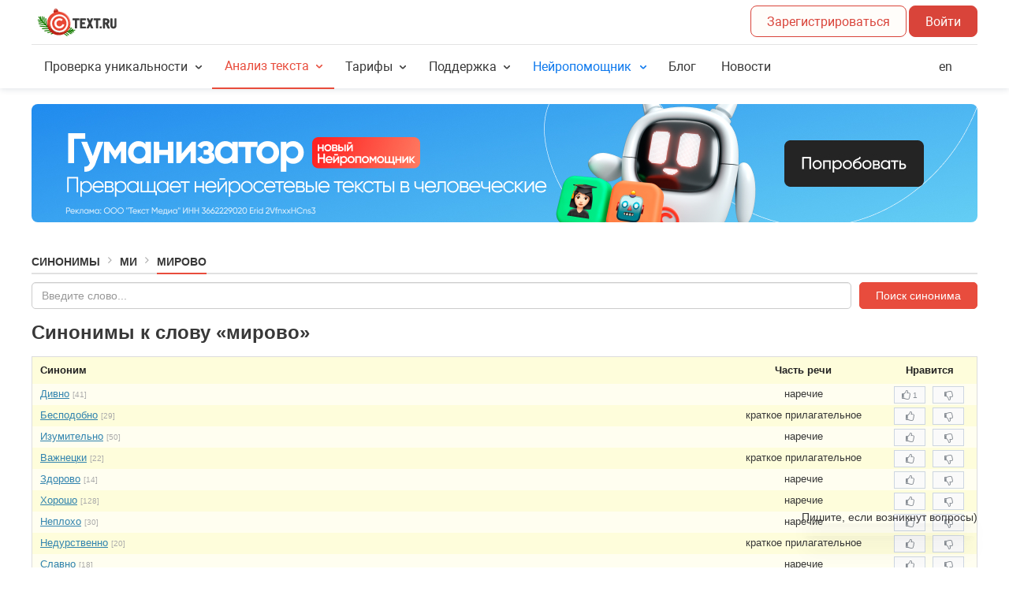

--- FILE ---
content_type: application/javascript
request_url: https://text.ru/assets/en_US.d9a36a24a3c3c8687219.js
body_size: 91532
content:
(self.webpackChunk=self.webpackChunk||[]).push([["en_US"],{95350:e=>{e.exports={applicant_label:"User complaint",date_label:"Publication date",deferred_label:"Extended till",deferred_title:"The forming of next automatic complaint is postponed till",message_label:"Complaint content",respondent_label:"Complaint against user",state:"Complaint status",state1:"Published",state2:"Called off",state3:"Is being processed",state4:"Approved",state5:"Declined",state6:"Annulled",system_label:"Category",title:"Complaint against",type_exchange_1:"Copyright marketplace",type_exchange_2:"Rewriting marketplace",type_shop_1:"Articles store",type_shop_2:"News store"}},82832:e=>{e.exports={form_placeholder:"Insert comment...",form_title:"Leave a comment",not_allowed:"You can't comment on this complaint as it has already been closed",send:"Add comment",title:"Comments"}},31517:e=>{e.exports={arbitrator:"Mediator",article_number:"Text №",date_format:"<b>DD.MM.YY</b> HH:mm <i>(UTC Z)</i>",exchange_panel_title:"Complaints in marketplace",exchange_panel_title_no:"No complaints in marketplace",from_me:"My complaints",not_found:"Complaint hasn't been found",order_number:"Order №",shop_panel_title:"Complaints in store",shop_panel_title_no:"No complaints in store",to_me:"Complaints against me"}},58530:e=>{e.exports={applicant_title:"Who",created_title:"Date",message_title:"Complaint content",reason_title:"Reason",respondent_title:"On whom",state_title:"Status"}},9034:e=>{e.exports={customer:"<p><strong>In which cases you can turn to Dispute resolution center for help? </strong></p>\n<p>1. If the text you ordered in copyright or rewriting marketplace is incorrectly written. The dispute resolution center will take client's side, if the review proves that the author didn't follow and accomplish all the technical aspects of the task made by the client. In this case, your money will be returned to you, and author will receive a penalty. Also, his rating will be reduced three times the number he expected to get for completing this order.</p>\n<p>2. If the article you bought in 1Text.com store, contains spelling or grammar errors, within 24 hours time you can send it back to revision or turn it down, by filing a complaint to dispute resolution center. Our specialists will review the text and if the discovered errors are confirmed, the money you've spent on this article <strong>will be returned</strong> to you.</p>\n<p>Author will receive a penalty and his rating will be reduced three times the number he got for this order. Moreover, the article he wrote will be forever removed form the Articles store.</p>\n<p> Dear clients, please keep in mind that the quality of the article often depends on its price. Low-priced orders will mostly attract inexperienced authors with low work experience. So if you wish to receive a high-quality content, make sure to provide authors with a worthy motivation.</p>",customer_title:"Client dispute resolution",performer:"<p>Orders at the marketplace are being published in different price categories. You can choose the pricing range yourself and respond only to orders which interest you. If you see an order with high demands and low pricing - simply ignore it. By doing that, you will make client to rethink and rise order's price.</p>\n<p>If you decided to take up an order, then make sure you do your job well, regardless of its price. This will rise your rating, besides, you will be able to include it in your portfolio. Keep in mind, that more well-done orders in your portfolio will make you look more presentable to your next client. Also remember, that your order must be written without spelling and grammar errors. Poorly written texts will only lower your reputation.</p>\n<p>Dispute resolution center pays close attention to the texts sent to them on revision by authors.</p>\n<p>If any form of error is found in the text (spelling, grammar or punctuation error), Dispute resolution center will automatically take client's side.</p>\n<p><strong>In which cases an author can turn to Dispute resolution center for help?</strong></p>\n<p>\nIf a client returns your text, and you're 100% sure that it's high-quality (doesn't contain any form of grammar error and matches all technical aspects made by the client), you can file a dispute. </p>\n<p>\nIf Dispute resolution center is convinced that you are right, then you'll be paid for your work. Client, on the other hand, will receive a penalty, and will be stripped of the rating three times more the number he was about to get.</p>\n<p>A strong reminder: Dispute resolution center will <strong>automatically</strong> take client's side, if any form of error will be found in your text. </p>",performer_title:"Author dispute resolution"}},38360:e=>{e.exports={claim:"Complaint №{{id}}",from_me:"My complaints",to_me:"Compaints against me"}},14591:e=>{e.exports={history_description:"Скидки по промокодам и акциям не суммируются. <br>\nПри покупке будет применена самая большая скидка, которая доступна в вашем аккаунте.",history_title:"Activated promocodes",link_title:"Activate promocode",promocode_successfully_activated:"Promocode successfully activated. {{#if tillDate}} Promo code valid until {{tillDate}}{{/if}}",reveal_button:"Activated",reveal_cancel:"Cancel",reveal_placeholder:"Enter promocode",reveal_title:"Promocode activation"}},41888:e=>{e.exports={attempts_number_exceeded:"You have exceeded the maximum number of attempts. Connect with our support team or try again after 24 hours.",deny_banned_recipient:"A banned user can't get the bonus.",deny_deleted_recipient:"A deleted user can't get the bonus.",deny_request_out:"You can't request funds received by the bonuses.",deny_unconfirmed_recipient:"You have to confirm your email.",invalid_action_type:"Invalid action type.",invalid_bonus_type:"Invalid bonus type.",promocode_activation_impossible:"This promocode can't be activated",promocode_already_activated:"You have already activated this promocode.",promocode_empty:"You have to enter the promocode!",promocode_expired:"Promocode has expired.",promocode_invalid_format:"Invalid promocode format.",promocode_max_activations_ended:"Unfortunately promocodes are out of stock.",promocode_not_found:"Unfortunately promocode is not found. Please try again.",promocode_only_for_new_users:"Promocode not available",promocode_pro_account_not_allowed:"Применение промокода при активном PRO-аккаунте невозможно.",promocode_reuse_not_ready:"You can't reuse promocode now.",promocode_support_required:"Connect our support team to activate this promocode.",unknown_promocode_error:"Unknown promocode error."}},22935:e=>{e.exports={effect_1:"Balance increase",effect_2:"Rating increase",effect_3:"Symbols accrual",effect_4:"PRO-account extension",effect_5:"Balance increase with the possibility of withdrawal",effect_6:"Discount on PRO-account",effect_7:"Discount on PRO-packages of symbols",effect_8:"Начисление нейросимволов",effect_9:"Добавление дней PRO-аккаунта"}},19871:e=>{e.exports={0:"Unknown error",10:"No text available",11:"Server error",12:"The text is too short",13:"The text is too large. Please divide it into fragments",20:"No User Key available",21:"User Key is empty",40:"Server access error",41:"Inexistent User Key",42:"Please buy a Service Package",43:"Server error. The parameters are not transferred",44:"Server error",45:"Server error",46:"A verified mobile phone number is required",50:"No shingles found. Text must be too short",60:"No text UID available",61:"The text UID is empty",70:"No User Key available",71:"User Key is empty",80:"The key-UID pair is not in the base",81:"The text is not checked yet",82:"The text was checked incorrectly. Your money will be returned.",83:"Server error"}},61815:e=>{e.exports={checkerr_access_error:"Error. Access is denied",checkerr_check_error:"Error occurred when adding a text, please try again. If error occurs repeatedly, contact the Support team",checkerr_db_error:"Error when saving a text to the data storage",checkerr_disable_for_auth_characters:"Service temporarily unavailable.",checkerr_disable_for_auth_free:"Service temporarily unavailable.",checkerr_disable_for_unauth:"We are sorry. The check for registered Users is turned off.<br />It's a temporary measure until the technical problems are resolved.",checkerr_empty_text:"No text for check",checkerr_limit_exceeded:'{{#if balance}}\n<p>You can check only <span class="error-hl">{{ balance }} {{plural balance \'symbol|symbols|symbols\'}}</span> for free.</p>\n{{/if}}\n\n{{#if limit}}\n<p>\nThe limit for registered users is {{ limit }} {{plural limit \'symbol|symbols|symbols\'}} symbols per day.\n</p>\n{{/if}}\n\n<p>\nTo increase the limit and speed of plagiarism checker you can buy\na <a href="https://1text.com/pack">PRO-package</a> or a <a href="https://1text.com/pro-account">PRO-account</a>.\n</p>',checkerr_limit_exceeded_for_unauth:'{{#if balance}}\n<p>You have <span class="error-hl">{{ balance }}</span> free {{plural balance \'symbol|symbols|symbols\'}} left.</p>\n{{/if}}\n\n{{#if limit}}\n<p>\nThe limit for unregistered users is {{ limit }} {{plural limit \'symbol|symbols|symbols\'}} per day.\n</p>\n{{/if}}\n\n<p>\nTo increase the limit and speed of plagiarism checker you can buy\na <a href="https://1text.com/pack">PRO-package</a> or a <a href="https://1text.com/pro-account">PRO-account</a>.\n</p>\n\n{{#if direct_pay_allowed}}\n<p>\n    Alternatively you can continue without signing up to make a quick purchase.\n    {{#if price}}\n        It will cost <span class="error-hl">€{{price}}</span>.\n    {{/if}}\n</p>\n{{/if}}',checkerr_limit_exceeded_pay_pending:'<p>You\'ve exceeded the limit of pending payments for PRO-check.</p>\n<p>Please sign in and choose a <a href="https://1text.com/pack">PRO-package</a> or a <a href="https://1text.com/pro-account">PRO-account</a> in order to continue.</p>',checkerr_limit_exceeded_pay_pending_title:"PRO-check is unavailable",checkerr_limit_exceeded_title:"{{#if balance}}\nThe text you are checking exceeds the limit for the free check.\n{{else}}\nYou have reached the limit for free check.\n{{/if}}",checkerr_limit_exceeded_var_2:'<p>\n    In order to check texts over {{limit}} {{plural limit \'symbol|symbols|symbols\'}}\n    you need to buy a <a href="https://1text.com/pack">PRO-package</a> or a <a href="https://1text.com/pro-account">PRO-account</a>.\n</p>',checkerr_low_balance:'To continue using the plagiarism checker you can buy a <a href="/pack">PRO-package</a> or a <a href="/pro-account">PRO-account</a>',checkerr_low_balance_pro:'To continue using the plagiarism checker you can buy a <a href="/pack">PRO-package</a>.',checkerr_low_balance_title:"Not enough PRO-symbols on the account.",checkerr_not_found:"Text not found — it must have been deleted. Results are stored for one month.",checkerr_other_type_too_big_guest:"To analyze text containing more than {{ guest_maxlength }} characters (grammar check and world count), you need to register.\n                                                                                                                                       After registration, you will be able to run checks on texts of up <b>to {{ auth_maxlength }} characters at a time.</b>",checkerr_request_error:"Error occurred when sending a request. Please try again later.",checkerr_too_big:'<p>Texts larger than 8000 symbols are available only in PRO-check mode.</p>\n<p>You can choose either a <a href="https://1text.com/pack">PRO-package</a> of sufficient size or <a href="https://1text.com/pro-account">PRO-account</a> subscription.</p>',checkerr_too_big_paid:"The text is too large. Please split it into smaller parts.",checkerr_too_small:"The text is too small.",checkerr_unknown_error:"Unknown error",curlerr_server_not_available:"We are sorry, the check server is temporarily unavailable."}},97084:e=>{e.exports={archive_all_symbols:"Total symbols",archive_all_texts:"All texts",archive_avaliable:"Access",archive_avaliable_no:"No",archive_avaliable_yes:"Yes",archive_banner_title:"The text was checked by 1Text.com Plagiarism Checker",archive_checked:"Checked only",archive_checking:"Texts being checked",archive_close_title:"Close",archive_confirm_action:"Confirm",archive_count_words:"Total words:",archive_date_added:"Added",archive_date_from:"from",archive_date_to:"till",archive_delete_error_access_title:"You do not have sufficient rights to delete the text.<br> If you think otherwise, please",archive_delete_text:"Delete",archive_delete_text_question:"Delete the text?",archive_delete_version_question:"Delete the version?",archive_delete_warning:"Deleting the text will result in <b>deleting",archive_delete_warning_end:"</b>. Continue?",archive_empty_texts:"No texts checked",archive_error_description:"An error occurred while accessing the server, please refresh the page.",archive_error_title:"Error",archive_feedback:"Support Team",archive_feedback_title:"contact us",archive_fix:"{{count}} {{plural count 'recorded|recorded|recorded'}}",archive_fixed:"Recorded texts",archive_loading_texts:"Loading texts, please wait ...",archive_more_version:"More",archive_plagiat:"Originality",archive_relate:"{{count}} {{plural count 'related|related|related'}}",archive_replace:"{{plural count 'swapped|swapped|swapped'}}",archive_script_cancel:"Cancel",archive_script_plagiat:"unique",archive_script_plagiat_case_2:"unique",archive_script_spam:"keyword density",archive_script_water:"watery",archive_script_with_banner:"with banners",archive_script_yes:"Yes",archive_spam_case_2:"keyword density",archive_spelling_error:"{{plural count 'spelling mistake|spelling mistakes|spelling mistakes'}}",archive_spelling_errors:"spelling mistakes",archive_spelling_error_not_found:"Mistakes not found",archive_symbol_case_2:"letters",archive_text_case_2:"text",archive_text_fixed:"Recorded",archive_text_lost:"The text is lost",archive_title:"Archive of checked texts",archive_type_text:"Text type",archive_unique_from:"From:",archive_unique_to:"To:",archive_version:"{{plural count 'version|versions|versions'}}",archive_version_case_2:"{{plural count 'version|versions|versions'}}",archive_water_case_2:"watery",archive_without_space:"Without spaces:",archive_with_banner:"With banners"}},6915:e=>{e.exports={breadcrumbs_index:"Plagiarism checker",button_check_title:"Check Text for Plagiarism",description_algorithm:"<p>Our service 1Text.com uses an improved algorithm for Plagiarism Check which checks texts using advanced technologies. Our recommendations will simplify your work with our service.</p>",description_algorithm_dislike:"<p>1Text.com algorithm differs from other <strong>Plagiarism Checkers online</strong> tools which use methods of shingles. What are the results?</p>",description_algorithm_dislike_conclusion:"<p>To sum up, our <strong>Free Plagiarism Checker online</strong> finds and highlights all plagiarized fragments correctly and accurately.</p>",description_algorithm_dislike_list:"<li><strong>Bad-quality rewriting methods</strong> which include constant word replacement <strong>do not work anymore</strong>. </li> The percentage of plagiarism will remain high in comparison with the previous version.  \n<li>Our service <strong>finds plagiarism even after rearrangements in word order</strong> and overall sentence structure.</li>\n<li>\n<strong>Plagiarism Checker</strong> will not miss <strong>changed cases, tenses, etc.</strong> Text originality will remain the same.</li>\n<li><strong>Adding new words to the original text</strong> will not help to raise its originality. The service will highlight the fragments.</li>",description_algorithm_dislike_title:"Texts our algorithm will not accept &#x1F623;",description_algorithm_like:"If you want your text to be 100% unique, you should make <strong>high quality rewriting</strong>.",description_algorithm_like_list:"<li>Pay special attention to <strong>thickly highlighted fragments.</strong> Getting rid of them will help to raise text originality.</li>\n<li><strong>Deep rewriting</strong> is also extremely important: replacing original words with their synonyms, paraphrasing, etc.</li>",description_algorithm_like_title:"Texts our algorithm will accept &#10084;&#65039;",description_algorithm_offers:"If you noticed unrelated links containing accidental similarities or the absence of links containing similarities with your texts, please contact our Support Team - support@1text.com and paste the link your check results.",description_algorithm_offers_title:"We will make our algorithm even more accurate!",description_algorithm_title:'<span class="accent">New algorithm</span>',description_api:'Проверка текста на уникальность также доступна через API. Подробнее в <a href="/api-check">API проверки</a>.',description_main:"<p><strong>Our Plagiarism Checker online</strong> at 1Text.com checks your texts for free.</p>\n<p>Efficient algorithms for <strong>Plagiarism Checker </strong> makes the process accurate and of high quality.</p>\n<p><strong>Checking for plagiarism</strong> is pretty simple: just in a few clicks, you will find out how unique your text is. If there are similar texts on the Internet, Plagiarism Checker 1Text.com will find them. You can also find mistakes in your text with Spelling & Grammar Checker.</p>\n<p>When you sign up, you will be able to check much more texts via our <strong>Free Plagiarism Checker Online</strong>.</p>",description_service:"Plagiarism Check service",description_title:'<span class="accent">Information</span>',fix_access_banner:"The users who clicked on the banner will have access to the text.",fix_access_domain:"The text or its fragments are found on the following websites.I guarantee that the text or the fragments are posted with my consent:",fix_advantage:"<p>Recording the results of Plagiarism Checker with the help of 1Text.com banners is the first step towards protection of your content from Plagiarism. What are the advantages of using our banners when posting texts on websites? </p>\n<ul>\n <li><strong>It will scare content thieves away.</strong> Unscrupulous users who visit websites to copy texts will be warned that copying is prohibited. 1Text.com banners show that the text is authentic, checked for Plagiarism and the results are recorded. Moreover, it will show that you are well aware of copyright laws. Potential thieves will realize that they will not get away with stealing. As a result, most violators will keep away from texts, protected by 1Text.com banners.</li>\n<li><strong> It can be used as an argument for a complaint.</strong> If your text will be copied and posted on other websites, and it will lead to loss of originality, you can start protecting copyright by writing a complaint to a website owner or website administration. Including the link to check results recording that the text is 100% unique at a particular date will become a powerful argument. It is more than likely that the consequence of unauthorized copying will be eliminated and problems solved without trial.</li>\n</ul>",fix_advantage_title:"What are the advantages?",fix_claim:"<p><strong>File a complaint against a content thief</strong></p>\n<p>You can solve the problem with the unauthorized use of your own texts without trial. Having found Plagiarism, file an official complaint. Send the completed form to the owner or the administrator of a website where stolen content is posted. Official complaints about сopyright infringement will make violators delete your texts from a website in about 90% of cases. Moreover, the complaint is aimed to claim compensation for loss of earnings and for pain and suffering.</p>\n<p>1Text.com service offers to fill in the complaint: {{{link}}}</p>",fix_claim_title:"File a complaint",fix_confirmation:"I confirm that I own the copyright to the text. I want to record that my text is checked by 1Text.com Plagiarism Checker and 100 % unique.",fix_notary:"<p><strong>Validity of your document should be notarized</strong></p>\n<p>You should go to a notary, if you want to confirm and verify your ownership to the texts. You will be able to ensure your ownership and author rights to the texts, if notary verifies the time of document presentation. Documents which were verified by a notary will become a solid evidence in the court.</p>\n<p>Please remember, that all actions to ensure your ownership should be performed beforehand (in best - before the texts are even published).</p>\n<p>So, what are the steps to certifying and notarizing your document's validity?</p>\n<ul>\n<li>you'll need to prepare a statement (the content of which will be told to you by your notary, or you'll be given a template);</li>\n <li>make several copies of the text (one copy will be given to your notary);</li>\n <li>hand in your statement with all applications (texts) to your notary, so he can certify the time documents were presented.</li>\n</ul>\n<p>The cost of this kind of service varies between 200 and 1000 Russian rubles for one statement, depending on a notary.</p>\n<p>After document verification, you become a valid owner of the indisputable evidence which verifies that your text was written and acknowledged to be 100% unique on a concrete date and time, and your priority in disputes is now unconditional.</p>\n<p>This kind of statement (that confirms date and time your text was written and is verified by notary), will have the most impact in court, and will also be the main evidence of your authorship.</p>",fix_notary_title:"Notarize",fix_template_link:"/antiplagiat/download/0",fix_template_text:"download the template",found_domains:"Matched sources",guest_lead_body:"<p>Also, we will double your free daily limit.</p>\n<p>All you need is to sign up!</p>",guest_lead_title:"We can check your text faster.",highlight:"Highlight all",highlight_title:"Highlight all similarities",menu_unique:"Unique:",menu_unique_payment_waiting:"Check completed",page_header:"Plagiarism Checker",page_title:'Check text <span class="accent">for plagirism</span>',result_payment_banner:'<p><strong>Check completed!</strong></p>\n<p>Results will be available after payment.</p>\n<p>\n<a href="{{ pay_url }}" target="_blank" rel="noopener nofollow">Go to payment</a>\n</p>',unique_limit_after_table:'Более подробное описание тарифов проверки уникальности текста доступно в\n      <a href="https://text.ru/faq/instrukcii/proverka-teksta-na-unikal-nost/#472">Инструкции.</a>',unique_limit_menu:"Лимиты проверки на уникальность",unique_limit_table_head:"<td></td>\n<td>PRO-символы</td>\n<td>Бесплатные символы</td>",unique_limit_table_row_1:'<td>Пользователь с <a href="/pro" target="_blank">PRO-аккаунтом L</a></td>\n<td>150 000 символов в сутки</td>\n<td>8 000 символов в сутки</td>',unique_limit_table_row_2:'<td>Пользователь с <a href="/pro" target="_blank">PRO-аккаунтом M</a></td>\n<td>100 000 символов в сутки</td>\n<td>8 000 символов в сутки</td>',unique_limit_table_row_3:'<td>Пользователь с <a href="/pro" target="_blank">PRO-аккаунтом S</a></td>\n<td>25 000 символов в сутки</td>\n<td>8 000 символов в сутки</td>',unique_limit_table_row_4:'<td>Пользователь с <a href="/pack" target="_blank">PRO-пакетом</a> символов</td>\n<td>Объем приобретенного <a href="/pack" target="_blank">PRO-пакета</a></td>\n<td>8 000 символов в сутки</td>',unique_limit_table_row_5:"<td>Зарегистрированный пользователь</td>\n<td>X</td>\n<td>8 000 символов в сутки</td>",unique_limit_table_row_6:"<td>Незарегистрированный пользователь</td>\n<td>Х</td>\n<td>4 000 символов в сутки</td>"}},35971:e=>{e.exports={check_date:"Date:",check_seo_data:"Start",groups_forms:"{{count}} {{plural count 'group|groups|groups'}}",groups_more:"More {{groups}}",keys_forms:"{{count}} {{plural count 'key|keys|keys'}}",keys_more_frequency:"More {{keys}} with the frequency <b>{{weight}}</b>",keys_much:"Too many keys, some of them are not displayed.",keywords:"Keywords",menu_seo_waiting:"Please wait, Word Count is in process.",mixed_not_found:"not found",mixed_words:"Words with swapped letters",seo_little:"The text is not SEO optimized and contains an average number of keywords.",seo_much:"The text is overloaded with keywords.",seo_normal:"The text is SEO-optimized.",spam_text:"Keyword density",view_forms:"Forms",water_exceeded:"Exceeded amount of watery",water_much:"High amount of watery",water_normal:"Average amount of watery",water_text:"Watery",word_forms:"{{count}} {{plural count 'word|words|words'}}"}},4290:e=>{e.exports={check_spelling:"Check Grammar and Spelling",date_checked_spelling:"Date of the check",errors_in_text:"Mistakes in the text",menu_can_check_spelling:"You can check the text for Grammar and Spelling.",menu_no_spelling_errors:"No mistakes found.",menu_queue_spelling_waiting:"Please wait until the text is checked for Grammar and Spelling. {{percent}}% completed.",menu_repeat_space:"<i>extra spaces</i>",menu_spelling_errors_found:"{{{count_errors}}} {{errors}} {{found}} in the text",menu_spelling_errors_found_error:"{{plural count 'mistake|mistakes|mistakes'}}",menu_spelling_errors_found_found:"{{plural count 'found|found|found'}}",no_replacement:"No variants",no_spelling_errors:"No mistakes found",space:"Space",spelling_errors_found:"{{{count_errors}}} {{errors}} {{found}} in the text"}},11445:e=>{e.exports={check_unique:"Check for Plagiarism",date_check_unique:"Date of the check",domains_concurrences:"Highlight matched parts",domains_content_compare_close:"Close",domains_content_compare_message:"The content from remote resource was not received. Please try again later.",domains_content_compare_title:"Error",domains_content_link_close:"Close",domains_content_link_error:"Error",domains_remove:"Exclude",domains_remove_context:"Exclude <strong>the domain</strong>",domains_remove_link:"Exclude the link",domains_remove_link_context:"Exclude <strong>the link</strong>",domains_remove_link_owner:"The link was excluded",domains_remove_owner:"The domain was excluded",domains_repair:"Include the domain",domains_repair_link:"Include the link",fix_100_percent:"The text must be 100 % unique for the record",fix_already:"The text is already recorded on 1Text.com",fix_auth:"{{{link}}} to record the text originality",fix_auth_link:"sign up",fix_button:"Record",fix_delete:"Delete the record",fix_deleted_message:"The record was deleted.",fix_deleted_ok:"Ok",fix_deleted_title:"Information",fix_delete_cancel:"Cancel",fix_delete_error_close:"Close",fix_delete_error_message:"Error. The record was not deleted. Pleasу try again later.",fix_delete_error_title:"Error",fix_delete_message:"Delete the record?",fix_delete_ok:"Yes",fix_delete_title:"Confirm",fix_message:"You can record the text originality",fix_min_length:"Text must contain at least {{min}} characters.",fix_modal_close:"Close",fix_modal_error_text:"Text not found.",fix_modal_error_title:"Error while recording",fix_modal_message:"Congratulations! The originality of your text was successfully recorded by 1Text.com!",fix_modal_ok:"Ok",fix_modal_title:"Information",fix_old_text:"You cannot record the originality as the text was checked long ago.Please check again.",fix_other_user:"You cannot record the originality of the text since it is already recorded by some other user:",menu_can_check_unique:"You can check the text for plagiarism",menu_fix_unique:"Record the text originality",menu_queue_percent:"{{percent}}% completed",menu_queue_priority:"Sign up to get a priority in the queue",menu_queue_texts:"Please wait, {{texts}} before you in the queue",menu_queue_texts_count:"{{count}} {{plural count 'text|texts|texts'}}",menu_queue_waiting:"Please wait",menu_transition:"Proceed with this address <strong>{{link}}</strong>?",menu_transition_cancel:"Cancel",menu_transition_confirm:"Yes",not_unique_fragments:"Matched fragments",plagiat:"Uniqueness",protection_rights:"<p><strong>Attention!</strong></p>\n<p>Copying and distributing of the content is strictly prohibited. Unauthorized copying and use of the text is a crime and incurs different types of legal liability depending on the country law.</p>\nRussian law:\n<ul>\n  <li>Civil liability - according to the following articles of The Civil Code of the Russian Federation ( Article 1252. Protection of Exclusive Rights; Article 1253. Liability of Legal Persons and Individual Entrepreneurs for the Infringement of Exclusive Rights);</li>\n  <li>Administrative liability - according to The Code of Administrative Offences of the Russian Federation ( Article 7.12. Violation of Copyright and Similar Rights, of Invention and Patent Rights);</li>\n  <li>Criminal liability – according to The Criminal Code Of The Russian Federation (Article 146. Violation of Copyright and Neighbouring Rights.</li>\n</ul>"}},77985:e=>{e.exports={banners_path:"/images/banners/",banner_get_code:"Get banner code",banner_message:"You can display the results of Plagiarism Check of the text using our banner",banner_show_text:"Access to the text is closed, banners are not displayed. Enable publiс access?",banner_show_text_no:"No",banner_show_text_title:"Enable public access?",banner_show_text_yes:"Yes",block_accessible_title:"Access to check results",block_banner_title:"Originality Banner",block_fix_title:"Record check results",block_link_domain:"https://1text.com/",block_link_title:"Link to check results",browser_not_support:"Browser does not support",clear_highlight:"Reset highlighting",copy_buffer:"Text was copied to clipboard",error_add_text_close:"Close",error_add_text_message:"Error. The text <b>{{uid}}</b> was not added. <br>",error_add_text_title:"Error!",error_api_close:"Close",error_close_default:"Close",error_delete_message_title:"Error. The text was not deleted, please start a new check",error_delete_text_button:"New check",error_delete_text_title:"Error!",error_exceeding_limits_title:"Information",error_modal_close:"Close",error_modal_title:"Error (FE)",error_not_available:"We are sorry, the server is temporarily unavailable.",error_server:"Error!",error_server_cancel:"Cancel",error_server_resending:"Send again",error_title_default:"Error!",error_undefined:"An error occurred while attempting to connect to the server. Please check your internet connection and refresh your page. If the error persists, please contact us.",fast_registration:"Quick sign up",fatal_error:"An error occurred while attempting to connect to the server. Please check your internet connection and refresh your page. If the error persists, please contact us.",fatal_error_close:"Close",fatal_error_title:"Error (FE)",get_link:"Get a link",hide_description:"Hide description",info_not_available:"Information unavailable",info_not_available_seconds:"{{count}} {{plural count 'second|seconds|seconds'}}",less_minute:"Less than a minute ago",link_check_message:"You will be able to use the link later to see the check results again",load_entry:"Download {{count}} more lines",menu_copy_buffer:"The link was copied to clipboard",menu_get_banner:"Get Originality Banner",menu_get_link:"Get the link",menu_load:"Downloading",menu_loading:"<b>Downloading</b>",menu_show_text:"The access is closed. Enable public access?",menu_show_text_cancel:"Cancel",menu_show_text_title:"Enable public access?",menu_show_text_yes:"Yes",modal_agree:"Please read and agree to the terms",modal_banner_domain:"1Text.com",modal_banner_title:"Plagiarism Check was performed on 1Text.com",modal_choice_banners:"Choose a banner",modal_close:"Close",modal_copy:"Copy",necessary_agree:"Please read and accept User Agreement and all the Terms and Conditions",previous_entry:"Previous {{count}} lines",quota_exceeded:"Quota exceeded",resending_text:"Send the text again",resending_text_cancel:"Cancel",save_error:"Error",save_text:"Save the text into your account.",save_waiting:"Please wait",saving:"Saving",select_color:"Choose color",tab_title_seo:"Word Count",tab_title_spelling:"Check Grammar and Spelling",tab_title_unique:"Check for plagiarism",text_changed:"The text was changed. The information below can be outdated. Please check the text again.",text_empty:"Empty text",text_not_available:"Check results are stored on the server for a month. The requested text does not exist - it must have been deleted. You will be redirected to the {{{link}}} page in {{{countdown}}}.",text_not_available_link:"Plagiarism Check",text_saved:"Text saved",versions_text:"Text versions:",version_created:"The version created:",version_date_modified:"The version modified:",version_delete_cancel:"Cancel",version_delete_error_message:"The text was not deleted, please try again.",version_delete_error_title:"Error",version_delete_message:"Delete text?",version_deleting:"Deleting",version_empty:"No versions available",version_new:"New text version",version_not_available:"Versions are not available",visibility_not_available:"Information is not available",visibility_not_available_message:"Acces to the text is closed by the Author",visible_close:"Close access to all",visible_closed:"Access is closed to all",visible_off_title:"Check results will have private access",visible_on_title:"Check results will have public access",visible_open:"Enable access to all",visible_opened:"Access to all",visible_open_guest:"Access closed. If you want to make it public, you should {{{link}}}",visible_open_guest_link_title:"sign up",warning:"Warning",warning_ok:"Ok"}},26251:e=>{e.exports={access_closed:"Access closed for all",banner_button:"Increase percentage",banner_title:"You can increase the percentage of the text on our exchange rewriting",check_disabled_guest_message:'Guest service is unavailable at the moment. Try again later or consider signing up and purchasing a <a href="https://1text.com/pack">PRO-package</a> to get results without waiting.',check_disabled_message:"Sorry, text check is unavailable. Technical work in progress.",choose_pack:"Choose a PRO-package",choose_pro:"Choose a PRO-account",copy_buffer:"Copy to the clipboard",error_text_length:"Error! The length of the text must be from {{min}} to {{max}} symbols.",go_to_check:"Go to check",guest_auth:"Log in",guest_header:"<strong>You are unregistered!</strong>",guest_or:"or",guest_registration:"Sign up",highlighted:"Highlighted:",highlight_turn_off:"Скрыть подсветку",link_api:"Plagiarism Checker API",link_archive:"Text archive",login:"Log in",message_min_length_text:"The text is empty. The minimal length of a text must be {{min}} symbols.",message_wait_saving:"Please wait for the operation of saving.",new_text:"New text",pay:"To payment",pay_wo_signup:"Continue without signing up",pro_reset_info:"Symbols that are available as part of an active PRO-account are reset every day, which starts at 00:00 (GMT +3).",quest_auth_targets:"<ul>\n <li>Plagiarism Checker will work faster and check more texts.</li>\n <li>Checked texts will be saved in your archive, and you will always have access to them.</li>\n <li>You will be able to record the results of Plagiarism Checking and add our banners to your website.</li>\n <li>If you don't have time to wait until the text is checked, you can launch Plagiarism Checker, close the browser and then find the results in your text archive later.</li>\n</ul>",quest_auth_target_question:"4 reasons to Sign Up:",read_more:"More information",recheck:"Recheck",save:"Save",saving:"Saving",sign_up:"Sign up",starting_check:"Start",symbols_balance:"Balance",symbols_pro_plural:"PRO-{{plural value 'symbol|symbols|symbols'}}",version_count_without_space:"Without spaces",version_count_without_space_title:"Characters without spaces",version_count_with_space:"Total symbols",version_count_with_space_title:"Character count",version_count_words:"Total words",version_count_words_title:"Word count",version_delete:"Delete the text",version_mixed:"Swapped letters",version_mixed_title:"Numbers of swapped letters",version_new:"New text version",version_spam:"Keyword density",version_spam_title:"Keyword density checker",version_spelling:"Grammar and Spelling",version_spelling_title:"Number of spelling mistakes",version_unique:"Unique",version_unique_title:"Unique percentage",version_water:"Watery",version_water_title:"Percentage of watery"}},27406:e=>{e.exports={slider_tariff_economy_description:"Check for free up to 8 000 symbols per day.",slider_tariff_economy_description_guest:"Check for free up to 4 000 symbols per day.",slider_tariff_economy_title:"Free check",slider_tariff_speed_description:"A fast check supporting texts up to a 100 000 symbols size.",slider_tariff_speed_description_guest:"A fast check supporting texts up to a 100 000 symbols size.",slider_tariff_speed_title:"PRO-check"}},92924:e=>{e.exports={log_in:"Log in",registration:"Sign up"}},67601:e=>{e.exports={ad:"Andorra",ae:"United Arab Emirates",af:"Afghanistan",ag:"Antigua and Barbuda",ai:"Anguilla",al:"Albania",am:"Armenia",ao:"Angola",aq:"Antarctica",ar:"Argentina",as:"American Samoa",at:"Austria",au:"Australia",aw:"Aruba",ax:"Åland",az:"Azerbaijan",ba:"Bosnia and Herzegovina",bb:"Barbados",bd:"Bangladesh",be:"Belgium",bf:"Burkina Faso",bg:"Bulgaria",bh:"Bahrain",bi:"Burundi",bj:"Benin",bl:"Saint-Barthélemy",bm:"Bermuda",bn:"Brunei",bo:"Bolivia",bq:"Bonaire",br:"Brazil",bs:"Bahamas",bt:"Bhutan",bw:"Botswana",by:"Belarus",bz:"Belize",ca:"Canada",cc:"Cocos [Keeling] Islands",cd:"Congo",cf:"Central African Republic",cg:"Republic of the Congo",ch:"Switzerland",ci:"Ivory Coast",ck:"Cook Islands",cl:"Chile",cm:"Cameroon",cn:"China",co:"Colombia",cr:"Costa Rica",cu:"Cuba",cv:"Cape Verde",cw:"Curaçao",cx:"Christmas Island",cy:"Cyprus",cz:"Czech Republic",de:"Germany",dj:"Djibouti",dk:"Denmark",dm:"Dominica",do:"Dominican Republic",dz:"Algeria",ec:"Ecuador",ee:"Estonia",eg:"Egypt",er:"Eritrea",es:"Spain",et:"Ethiopia",fi:"Finland",fj:"Fiji",fk:"Falkland Islands",fm:"Federated States of Micronesia",fo:"Faroe Islands",fr:"France",ga:"Gabon",gb:"United Kingdom",gd:"Grenada",ge:"Georgia",gf:"French Guiana",gg:"Guernsey",gh:"Ghana",gi:"Gibraltar",gl:"Greenland",gm:"Gambia",gn:"Guinea",gp:"Guadeloupe",gq:"Equatorial Guinea",gr:"Greece",gs:"South Georgia and the South Sandwich Islands",gt:"Guatemala",gu:"Guam",gw:"Guinea-Bissau",gy:"Guyana",hk:"Hong Kong",hn:"Honduras",hr:"Croatia",ht:"Haiti",hu:"Hungary",id:"Indonesia",ie:"Ireland",il:"Israel",im:"Isle of Man",in:"India",io:"British Indian Ocean Territory",iq:"Iraq",ir:"Iran",is:"Iceland",it:"Italy",je:"Jersey",jm:"Jamaica",jo:"Hematite Kingdom of Jordan",jp:"Japan",ke:"Kenya",kg:"Kyrgyzstan",kh:"Cambodia",ki:"Kiribati",km:"Comoros",kn:"Saint Kitts and Nevis",kp:"North Korea",kr:"Republic of Korea",kw:"Kuwait",ky:"Cayman Islands",kz:"Kazakhstan",la:"Laos",lb:"Lebanon",lc:"Saint Lucia",li:"Liechtenstein",lk:"Sri Lanka",lr:"Liberia",ls:"Lesotho",lt:"Lithuania",lu:"Luxembourg",lv:"Latvia",ly:"Libya",ma:"Morocco",mc:"Monaco",md:"Moldova",me:"Montenegro",mf:"Saint Martin",mg:"Madagascar",mh:"Marshall Islands",mk:"Macedonia",ml:"Mali",mm:"Myanmar [Burma]",mn:"Mongolia",mo:"Macao",mp:"Northern Mariana Islands",mq:"Martinique",mr:"Mauritania",ms:"Montserrat",mt:"Malta",mu:"Mauritius",mv:"Maldives",mw:"Malawi",mx:"Mexico",my:"Malaysia",mz:"Mozambique",na:"Namibia",nc:"New Caledonia",ne:"Niger",nf:"Norfolk Island",ng:"Nigeria",ni:"Nicaragua",nl:"Netherlands",no:"Norway",np:"Nepal",nr:"Nauru",nu:"Niue",nz:"New Zealand",om:"Oman",pa:"Panama",pe:"Peru",pf:"French Polynesia",pg:"Papua New Guinea",ph:"Philippines",pk:"Pakistan",pl:"Poland",pm:"Saint Pierre and Miquelon",pn:"Pitcairn Islands",pr:"Puerto Rico",ps:"Palestine",pt:"Portugal",pw:"Palau",py:"Paraguay",qa:"Qatar",re:"Réunion",ro:"Romania",rs:"Serbia",ru:"Russia",rw:"Rwanda",sa:"Saudi Arabia",sb:"Solomon Islands",sc:"Seychelles",sd:"Sudan",se:"Sweden",sg:"Singapore",sh:"Saint Helena",si:"Slovenia",sj:"Svalbard and Jan Mayen",sk:"Slovak Republic",sl:"Sierra Leone",sm:"San Marino",sn:"Senegal",so:"Somalia",sr:"Suriname",ss:"South Sudan",st:"São Tomé and Príncipe",sv:"El Salvador",sx:"Sint Maarten",sy:"Syria",sz:"Swaziland",tc:"Turks and Caicos Islands",td:"Chad",tf:"French Southern Territories",tg:"Togo",th:"Thailand",tj:"Tajikistan",tk:"Tokelau",tl:"East Timor",tm:"Turkmenistan",tn:"Tunisia",to:"Tonga",tr:"Turkey",tt:"Trinidad and Tobago",tv:"Tuvalu",tw:"Taiwan",tz:"Tanzania",ua:"Ukraine",ug:"Uganda",um:"U.S. Minor Outlying Islands",us:"United States",uy:"Uruguay",uz:"Uzbekistan",va:"Vatican City",vc:"Saint Vincent and the Grenadines",ve:"Venezuela",vg:"British Virgin Islands",vi:"U.S. Virgin Islands",vn:"Vietnam",vu:"Vanuatu",wf:"Wallis and Futuna",ws:"Samoa",xk:"Kosovo",ye:"Yemen",yt:"Mayotte",yu:"Yugoslavia",za:"South Africa",zm:"Zambia",zw:"Zimbabwe"}},52847:e=>{e.exports={aa:"Afar",ab:"Abkhazian",ae:"Avestan",af:"Afrikaans",am:"Amharic",ar:"Arabic",as:"Assamese",ay:"Aymara",az:"Azerbaijani",ba:"Bashkir",be:"Belarusian",bg:"Bulgarian",bh:"Bihari",bi:"Bislama",bn:"Bengali",bo:"Tibetan",br:"Breton",bs:"Bosnian",ca:"Catalan",ce:"Chechen",ch:"Chamorro",co:"Corsican",cs:"Czech",cu:"Church Slavic",cv:"Chuvash",cy:"Welsh",da:"Danish",de:"German",dz:"Dzongkha",el:"Greek",en:"English",eo:"Esperanto",es:"Spanish",et:"Estonian",eu:"Basque",fa:"Farsi",fi:"Finnish",fj:"Fijian",fo:"Faroese",fr:"French",fy:"Frisian",ga:"Irish Gaelic",gd:"Gaelic",gl:"Galician",gn:"Guarani",gu:"Gujarati",gv:"Manx",ha:"Hausa",he:"Hebrew",hi:"Hindi",ho:"Hiri Motu",hr:"Croatian",hu:"Hungarian",hy:"Armenian",hz:"Herero",ia:"Interlingua",id:"Indonesian",ie:"Interlingue",ik:"Inupiaq",io:"Ido",is:"Icelandic",it:"Italian",iu:"Inuktitut",ja:"Japanese",jv:"Javanese",ka:"Georgian",ki:"Kikuyu",kk:"Kazakh",kl:"Kalaallisut",km:"Khmer",kn:"Kannada",ko:"Korean",ks:"Kashmiri",ku:"Kurdish",kv:"Komi",kw:"Cornish",ky:"Kirghiz",la:"Latin",lb:"Luxembourgish",li:"Limburgan",ln:"Lingala",lo:"Lao",lt:"Lithuanian",lv:"Latvian",mg:"Malagasy",mh:"Marshallese",mi:"Maori",mk:"Macedonian",ml:"Malayalam",mn:"Mongolian",mo:"Moldavian",mr:"Marathi",ms:"Malay",mt:"Maltese",my:"Burmese",na:"Nauru",nb:"Norwegian Bokmål",nd:"Ndebele, North",ne:"Nepali",ng:"Ndonga",nl:"Dutch",nn:"Norwegian Nynorsk",nr:"Ndebele, South",nv:"Navajo",ny:"Chichewa",oc:"Occitan",om:"Oromo",or:"Oriya",os:"Ossetian",pa:"Punjabi/Panjabi",pi:"Pali",pl:"Polish",ps:"Pushto",pt:"Portuguese",qu:"Quechua",rn:"Rundi",ro:"Romanian",ru:"Russian",rw:"Kinyarwanda",sa:"Sanskrit",sc:"Sardinian",sd:"Sindhi",se:"Northern Sami",sg:"Sango",si:"Sinhala",sk:"Slovak",sl:"Slovenian",sm:"Samoan",sn:"Shona",so:"Somali",sq:"Albanian",sr:"Serbian Latin",ss:"Swati",st:"Sotho, Southern",su:"Sundanese",sv:"Swedish",sw:"Swahili",ta:"Tamil",te:"Telugu",tg:"Tajik",th:"Thai",ti:"Tigrinya",tk:"Turkmen",tn:"Tswana",to:"Tonga",tr:"Turkish",ts:"Tsonga",tt:"Tatar",tw:"Twi",ty:"Tahitian",ug:"Uyghur",uk:"Ukrainian",ur:"Urdu",uz:"Uzbek",vi:"Vietnamese",vo:"Volapük",wa:"Walloon",wo:"Wolof",yi:"Yiddish",yo:"Yoruba",za:"Zhuang",zh:"Chinese",zu:"Zulu"}},1633:e=>{e.exports={arbitrage:"Arbitration",customer_works:"Мои заказы",exchange_doc:"API",performer_works:"Мои работы",profile:"My profile",trophy:"Bonuses",users:"Users"}},42670:e=>{e.exports={blog:"Блог",login:"Войти",menu_group_antiplagiat:"Проверка уникальности",menu_group_support:"Поддержка",menu_group_tariffs:"Тарифы",menu_group_tools:"Анализ текста",menu_group_work:"Биржа контента",neuro_symbols:"Neuro symbols for working with Neuro Assistant tools",news:"Новости",pro_symbols:"PRO-symbols for checking uniqueness",symbols:"Free symbols for checking uniqueness",webask_button:"1000 ₽"}},70861:e=>{e.exports={first_link:"First",first_link_title:"Go to the first page",last_link:"Last",last_link_title:"Go to the last page",page:"Page"}},258:e=>{e.exports={action_delete_document_title:"Delete the document",action_delete_title:"Delete the text",action_view_title:"View",btn_add:"Add",btn_cancel:"Cancel",btn_delete:"Delete",btn_delete_all:"Delete all",btn_edit:"Rename",btn_move:"Remove",check_process_title:"The text is being checked for plagiarism",delete_all_errors:'Are you sure you want to delete all the documents with "Error" status?',delete_file_confirm:'Are you sure you want to delete "{{file}}"?',desc2_delete_folder:"All the texts will be out of a folder.",desc_add_folder:"Enter new folder name:",desc_delete_folder:"Are you sure you want to delete the folder?",desc_edit_folder:"Enter new folder name:",desc_texts_delete:'Are you sure you want to delete all the selected texts ({{{count}}}) from the folder the "{{name}}"?',desc_text_delete:"Are you sure you want to delete the text?",desc_text_move:'Are you sure you want to remove the selected texts ({{{count}}}) to the folder "{{name}}"?',doc_th_name:"Document name",doc_th_status:"Status",error_auth:"Error (authorization error). Error code:",error_label:"Error",error_title:"Error (code: {{{ code }}}) {{#if message}} — {{{ message }}}{{/if}}",file_deleted:"The document was deleted successfully",format_document:'{{plural count "document|documents|documents"}}',format_document2:'{{plural count "document|documents|documents"}}',format_text:'{{plural count "text|texts|texts"}}',history_title:"Check history",noname:"No folder",no_texts_label:"No texts available",pagination_text:"{{{countx}}} of {{{county}}} displayed",parse_progress:"Searching for a text",parsing_process:"Searching for a text",regcheck_title:"Regular check",selected:"selected",table_settings_label:"Interface settings",table_th_chars:"Total characters",table_th_chars_title:"Sort by number of characters",table_th_clean:"Total characters without spaces",table_th_clean_title:"Sort by number of characters without spaces",table_th_date:"Added",table_th_date_title:"Sort by date added",table_th_delete_title:"Delete the text",table_th_name:"Document name",table_th_name_title:"Sort by document name",table_th_text:"Text",table_th_uni:"Originality",table_th_uni_title:"Sort by originality",table_th_words:"Total words",table_th_words_title:"Sort by number of words",title_add_folder:"Add a folder",title_cancel_upload:"Cancel file upload",title_close:"Close",title_delete_folder:"Deleting a folder",title_folder_edit:"Renaming folder",title_from:"from",title_texts_delete:"Deleting texts",title_text_delete:"Deleting a text",title_text_move:"Removing texts",title_to:"to",total:"Total",type_unique1:"Checked",type_unique2:"Not checked",view_result_title:"View the results",with_filter_title:"The filter applied",wo_filter_title:"No filters"}},22359:e=>{e.exports={btn_check_texts:"Check for plagiarism",btn_delete_text:"Delete selected",btn_del_folder:"Delete the active folder",btn_deselect_all:"Remove selection from all texts in the folder",btn_move_to:"Move to the selected folder",btn_new_folder:"Add a new folder",btn_rename_folder:"Rename the active folder",btn_select_all:"Select all the texts in the active folder",btn_upload:"Upload files",label_detail:"View details",label_loading_count:'Uploading documents. <span id="dch-loading-count-files"><strong>-</strong></span> left.',label_loading_error:'Error when loading the texts from <span id="dch-loading-count-files-error"><strong>-</strong>documents</span>.',label_new_texts:'New texts are available: <span id="dch-loading-count-new-texts"><strong>-</strong></span>. Refresh the data.',label_selected_chars:"characters",label_selected_texts:'<span id="dch-i-texts-c" class="bold">-</span><span id="dch-i-texts-t"> texts</span> selected',label_texts:'<strong id="dch-show-count-texts">0</strong> texts of <strong id="dch-visible-count-texts">0</strong> displayed',max_file_size:"Maximum size of a file: 10 Mb",rc_button_ok:"Send",rc_send:"Regular Check",rc_send_file:"Send files for Regular Check",rc_send_file_confirm:"Send ({0}) files for Regular Check?",reload_link:"Refresh the data",support_dad:"or drag them in the field",title_loading:"Receiving data..."}},72601:e=>{e.exports={btn_authors:"All authors"}},78585:e=>{e.exports={act_signed_email_text:'Работа над заказом №{{orderId}} на бирже {{#if copywriting}}копирайтинга{{/if}}{{#if rewriting}}рерайтинга{{/if}}{{#if translating}}переводов{{/if}} Text.ru завершена. <br>\nПо <a href="{{url}}">ссылке</a> - подписанный обеими сторонами Акт передачи прав на произведения.',act_signed_email_theme:"Акт передачи прав на произведения по заказу №{{orderId}} на бирже {{#if copywriting}}копирайтинга{{/if}}{{#if rewriting}}рерайтинга{{/if}}{{#if translating}}переводов{{/if}} Text.ru",language_requirements_title:"Требуемый язык работы",performers:'{{count}} {{plural count "исполнитель|исполнителя|исполнителей"}}'}},21869:e=>{e.exports={buttons__cancel:"Отмена",buttons__close:"Закрыть",buttons__give:"Подарить",buttons__ok:"ОК",customer__buttons__extra_pay:"Доплатить",customer__commission__text:"Итого с учётом комиссии сервиса будет списано:",customer__message_input__label:"Комментарий к доплате",customer__message_input__tooltip:"Укажите, пожалуйста, комментарий. Данное поле обязательно для заполнения.",customer__price_input__label:"Cумма доплаты",customer__price_input__tooltip:"Комиссия сервиса - 10%",customer__title:"Доплатить за заказ",error__greater_zero:"Необходимо указать сумму больше 0",error__need_add_comment:"Необходимо добавить комментарий",error__required_amount:"Необходимо указать сумму",error__tariff_not_selected:"Не выбран тариф",error__unknown:"Произошла ошибка",performer__buttons__extra_pay:"Вернуть",performer__message_input__label:"Комментарий к возврату",performer__message_input__tooltip:"Укажите, пожалуйста, комментарий. Данное поле обязательно для заполнения.",performer__price_input__label:"Cумма возврата",performer__title:"Вернуть средства",title__pro_gift:"Подарить PRO-аккаунт"}},85818:e=>{e.exports={button_text:"Выбрать подарок",text_1:"Вам доступен (1) подарок",text_2:"за проверку"}},7467:e=>{e.exports={button_text:"Активировать",headline_pack:"Вы пропустили (1) подарок",headline_pro:"Вы пропустили (1) подарок",text:"Ваш (1) подарок за покупку неактивен"}},43625:e=>{e.exports={antiplagiat_text:'Вам доступен <span class="RoundAccent">1</span> особенный подарок',button_close:"Отказаться",button_collect:"Забрать",button_success:"Выбрать",text:'Вам доступен <span class="RoundAccent">1</span> подарок за активацию аккаунта'}},6957:e=>{e.exports={customer_1:"Minor client",customer_2:"Regular client",customer_3:"Entrepreneur",customer_4:"Businessman",customer_5:"Big businessman",customer_6:"Director General",customer_7:"Millionaire",customer_8:"Tycoon",seller_1:"Undergraduate",seller_2:"Associate",seller_3:"Bachelor",seller_4:"Masters",seller_5:"Graduate",seller_6:"Postgraduate",seller_7:"Doctorate",seller_8:"Academician"}},70827:e=>{e.exports={button_cancel:"Отменить",button_close:"Завершить",button_continue:"Продолжить",button_create:"Пройти тест",button_levelup:"Повысить уровень",button_next:"Следующий",button_prev:"Предыдущий",button_retry:"Пройти тест повторно",cancel_confirm:"Вы уверены, что хотите отменить текущее тестирование?",certificate_exists:"Аттестат грамотности",certificate_passed_answers:"Число правильных ответов",certificate_time_used:"Использовано времени",certificate_weight:"Уровень",close_confirm:"Вы уверены, что хотите завершить текущее тестирование?",create_info:'Будет дано {{ questionCount }} {{ plural questionCount "вопрос|вопроса|вопросов" }}, на каждый из которых необходимо ответить, выбрав правильный вариант из нескольких предложенных.\nВремя прохождения теста ограничено (дается {{ duration timeLimit }}), по истечении этого времени ответы не принимаются, тест необходимо либо отменить, либо завершить.',create_info_one:"На 2 этапе тестирования вам необходимо выбрать слитное или раздельное написание, верную букву и расставить знаки препинания в тексте. Допустимое количество ошибок — 3. Если будет допущено более  3 ошибок, тестирование будет считаться непройденным.",create_level:"Выбранный режим тестирования",create_proofreading_retrying:"Отменить или завершить тестирование можно в любой момент. Пересдать его вы можете через 48 часов.",create_retrying:"Отменить или завершить тестирование можно в любой момент; в случае неудовлетворительного результата - тест можно пересдать, но необходимо будет подождать {{ duration retryInterval }}.",exchange_filter:"Аттестат грамотности не менее",not_confirmed:"Не подтверждён",not_tested:"Тестирование не проводилось",proofreading_complete:"пройден полностью",proofreading_level_1:"1-й этап",proofreading_level_2:"2-й этап",proofreading_partial:"пройден частично",ready_to_complete:"Можно завершить тестирование",testing_canceled:"Тестирование было отменено",testing_failed:"Тест пройден неудовлетворительно",testing_level_1:"Базовый",testing_level_2:"Продвинутый",testing_process_expired:"Время, отведенное на прохождение теста, истекло",testing_process_timer:"Выполняется тестирование; до завершения осталось: {{ duration timeLeft }}.",testing_retry_timer:"До возможности пересдачи осталось: {{ duration retry }}.",testing_time_expired:"Время истекло",view_title:"Грамотность",view_title_proofreading:"Корректор",view_title_proofreading_modal:"Корректура"}},5370:e=>{e.exports={200:"Текущее тестирование отменено.",201:"Текущее тестирование завершено.",202:"Тест не пройден - уровень грамотности остался на 0.",203:"Тест не пройден - уровень грамотности понижен до 0.",204:"Тест не пройден - уровень понижен до базового.",205:"Тест пройден - результат не изменился.",206:"Тест пройден частично.",207:"Тест пройден полностью.",400:"Неизвестная ошибка.",401:"Не передан ID пользователя, информация по которому будет обрабатываться.",402:"Данная операция доступна только владельцу профиля.",403:"Не передана информация по локали теста, с которым производятся операции.",404:"Указана неправильная локаль.",405:"В данный момент отсутствует открытое тестирование по выбранному языку.",406:"Не удалось отменить текущее тестирование.",407:"Не удалось завершить текущее тестирование.",408:"Уже существует открытый незавершенный тест.",409:"Необходимо передать правильный уровень тестирования.",410:"Повторное прохождение теста недоступно.",411:"Прохождение теста указанного уровня недоступно.",501:"1-й этап пройден успешно.<br>Для полного завершения тестирования на<br>корректора необходимо пройти 2-й этап.",502:"Тест не пройден - уровень остался на первом этапе тестирования.",503:"Тест не пройден - уровень понижен до первого этапа тестирования.",504:"Тест не пройден - уровень понижен до первого этапа тестирования.",505:"2-й этап пройден успешно.<br>Поздравляем! Тестирование завершено полностью.",admin_attestation_level:"- Аттестат грамотности по русскому:{{#if active}}<br>уровень — <strong>{{name}}</strong><br>активен до — <strong>{{till}}</strong>{{else}}<strong>не активен<strong>{{/if}}",admin_refuse_count:"- Кол-во отказов за последние {{days}} {{plural days 'день|дня|дней '}}: <strong>{{#if count}}{{count}} {{plural count 'отказ|отказа|отказов'}}{{else}}нет отказов{{/if}}</strong>",email_1:"Здравствуйте!\n\nЧерез 7 дней вступят в силу новые правила работы на Бирже. Установлен ряд условий, соблюдение которых сохранит ваш доступ к заказам по тематикам, где вы были аттестованы.\n\nПожалуйста, внимательно ознакомьтесь с правилами по ссылке.\n\nЕсли останутся вопросы, обратитесь в Службу поддержки.",email_1_theme:"Предупреждение",email_2:"Здравствуйте!\n\nСегодня Биржа начала работать по новым правилам!\n\nЕсли вы еще не ознакомились с ними, пора это сделать, чтобы не потерять доступ к заказам по тематикам, где вы были аттестованы. Правила доступны по ссылке.\n\nЕсли останутся вопросы, обратитесь в Службу поддержки.",email_2_theme:"Предупреждение",email_3:"Здравствуйте!<br>За последние 15 дней у вас не было ни одной принятой работы на бирже.<br>Согласно новым правилам, если этого не произойдёт до {{till}}, <strong>аттестация по русскому языку будет аннулирована</strong> и заказы станут недоступны для отклика.<br>Минимум 1 принятая работа за 30 дней обеспечит вам беспрепятственный доступ к заказам и сохранение текущей аттестации.<br>Приступайте скорее!",email_3_theme:"Предупреждение",email_4:"Здравствуйте!\n\nЗа последние 25 дней у вас не было ни одной принятой работы на бирже.\n\nСогласно новым правилам, если этого не произойдёт до {{till}}, аттестация по русскому языку будет аннулирована и заказы станут недоступны для отклика.\n\nМинимум 1 принятая работа за 30 дней обеспечит вам беспрепятственный доступ к заказам и сохранение текущей аттестации.\n\nПоторопитесь!",email_4_theme:"Предупреждение",email_5:"Здравствуйте!\n\nНам очень жаль, но за последние 30 дней у вас не было ни одной принятой работы на бирже.\n\nВ соответствии с новыми правилами, аттестация по русскому языку аннулирована.\n\nДля того чтобы вновь получить доступ к заказам, вам необходимо пройти тестирование по русскому языку.\n\nКак пройти тестирование по русскому языку?\n\nP.S. Если на момент получения этого письма у вас успела появиться недавно (за последние сутки) выполненная и оплаченная работа, просто не обращайте на него внимание и продолжайте радовать заказчиков качественными текстами.",email_5_theme:"Сброс аттестаций по русскому",email_6:"Здравствуйте!\n\nЗа последние 30 дней у вас зафиксировано 3 отказа от работы по заказам на бирже. Напоминаем, что как только это количество достигнет 5, аттестация по русскому языку будет аннулирована.",email_6_theme:"Предупреждение",email_7:"Здравствуйте!\n\nЗа последние 30 дней у вас зафиксировано 4 отказа от работы по заказам на бирже. Напоминаем, что как только это количество достигнет 5, аттестация по русскому языку будет аннулирована.",email_7_theme:"Предупреждение",email_8:"Здравствуйте!\n\nЗа последние 30 дней у вас зафиксировано 5 отказов от работы по заказам на бирже. В соответствии с нашими правилами, аттестация по русскому языку аннулирована.\n\nДля того чтобы вновь получить доступ к заказам, вам необходимо пройти тестирование по русскому языку.\n\nКак пройти тестирование по русскому или английскому языку?",email_8_theme:"Сброс аттестаций по русскому",profile_refuse_box_days_period:"за {{#if count}}{{plural count 'последний|последние|последние'}} {{#if onDay}}{{else}}{{count}}{{/if}} {{plural count 'день|дня|дней'}} {{else}}сегодня{{/if}}",profile_refuse_box_helper:"Допустимое количество отказов — не более 5 в месяц (с даты последней аттестации).",profile_refuse_box_title:"Отказы",refuse_modal_message_1:"Вы совершили {{count}} {{plural count 'отказ|отказа|отказов'}}.",refuse_modal_message_2:"Допустимое количество отказов от выполнения заказов — не более 5 в месяц (с даты последней аттестации). При превышении числа отказов аттестация по русскому языку будет аннулирована и доступ к откликам пропадёт.",refuse_modal_message_3:"Вы действительно хотите отказаться от заказа?",reset_certificate_by_date:"Аннулирование аттестата грамотности по причине низкой активности работы на Бирже (отсутствие принятых работ)",reset_certificate_by_refuse:"Аннулирование аттестата грамотности по причине превышения лимита допустимых отказов"}},78650:e=>{e.exports={main_button:"Private messages"}},40927:e=>{e.exports={counter_clean:"Excluding spaces",counter_total:"Total characters",counter_words:"Total words",tooltip:"Paste your text here..."}},44668:e=>{e.exports={button_copywriting_start:"Запустить генерацию",button_reject:"Отклонить",button_success:"Принять",counter_selected:"Выделено символов",counter_symbol:"Всего символов",counter_words:"Всего слов"}},36730:e=>{e.exports={action_search_not_found:"Ничего не найдено",action_search_placeholder:"Поиск",archive_notice:"Удалённые документы хранятся 30 дней",table_date:"Дата",table_name:"Название документа",tab_archive:"Архив",tab_folder:"Папка с текстами"}},20285:e=>{e.exports={service_name:"AI-Editor"}},42745:e=>{e.exports={align_center:"По центру",align_justify:"По ширине",align_left:"По левому краю",align_right:"По правому краю",button_all_version:"Посмотреть все версии",heading_h1:"Заголовок 1",heading_h2:"Заголовок 2",heading_h3:"Заголовок 3",heading_h4:"Заголовок 4",heading_h5:"Заголовок 5",heading_text:"Обычный текст",list_bullet:"Маркированный список",list_order:"Нумерованный список",list_task:"Контрольный список",version_modal_button_close:"Закрыть",version_modal_header:"История изменений текста",version_modal_table_date:"Дата",version_modal_table_reason:"Изменение"}},3374:e=>{e.exports={copywriting:"Написать текст",copywriting_continue:"Дописать/продолжить текст",deactivate_tooltip:"Скоро здесь будет новый нейроинструмент",humanization:"Гуманизация",new_document:"Добавить документ",proofreading:"Корректура",rewrite:"Переписать текст",summary:"Суммаризация",translate:"Перевести"}},74574:e=>{e.exports={add_text:"Error: the text for rewriting wasn't added. Refresh the page and try to add the text again.",already_in_process:"Задание с текущим идентификатором уникальности уже в процессе обработки",balance:"Error: the number of available neurosymbols wasn't received, refresh the page and add the text again.",buying_error:"Error of neurosymbols purchase, please refresh the page and try to make a purchase again.",buying_fail:"Error processing transaction of neurosymbols purchase.",buying_in_process:"Neurosymbols purchase in process, try again later.",common:"Error of text rewriting, refresh the page and try to add the text again.",common_neuro_packs:"Ошибка получения тарифов. Пожалуйста перезагрузите страницу и попробуйте ещё раз.",content_filter_advertisement_error:"Написать рекламное объявление по данной тематике не удалось. Нейросимволы будут возвращены на баланс.",content_filter_correction_error:"Обработка текста недоступна: действуют внутренние ограничения по некоторым тематикам. Нейросимволы будут возвращены на баланс.",content_filter_illustration_error:"Создать иллюстрацию по данной тематике не удалось. Нейросимволы будут возвращены на баланс.",content_filter_reduction_error:"Обработка текста недоступна: действуют внутренние ограничения по некоторым тематикам. Нейросимволы будут возвращены на баланс.",content_filter_rewriting_error:"Обработка текста недоступна: действуют внутренние ограничения по некоторым тематикам. Нейросимволы будут возвращены на баланс.",copywriting_about_text_length:"The text length of additional requirements is from 10 to 300 symbols.",copywriting_common:"Error: the task for copywriting wasn`t sent, refresh the page and try to add the task again.",copywriting_form_field_length:"You can use maximum {{count}} symbols.",copywriting_keywords_length:"The length of keywords list: from 100 to 500 symbols.",copywriting_low_symbols_balance_count:"You need {{ count }} {{plural count 'neurosymbol|neurosymbols|neurosymbols'}} more to launch copywriting. Please add balance.",copywriting_max_card_text_length:"The maximum text length is 5000 symbols.",copywriting_max_post_text_length:"The maximum text length is 3000 symbols.",copywriting_min_form_field_length:"Необходимо указать минимум {{count}} {{plural count 'символ|символа|символов'}}",copywriting_min_post_text_length:"The minimum text length is 300 symbols.",copywriting_product_length:"The text length of additional requirements is from 10 to 500 symbols.",copywriting_text_type_empty:"Specify what you would like to write.",detector_common:"Error of text check, refresh the page and try to add the text again.",detector_low_symbols_balance:"You don’t have enough neurosymbols to check the text. Please add balance of neurosymbols.",detector_low_symbols_balance_count:"You need {{ count }} {{plural count 'neurosymbol| neurosymbols | neurosymbols'}} more to start the text check. Please add balance.",detector_max_text_length:"The maximum text length for check is {{ limit }} symbols.",detector_min_text_length:"The minimum text length for check is {{ limit }} symbols.",detector_modal_header:"AI Detector: error.",detector_text_length:"The text length for check is from {{ min }} to {{ max }} symbols.",humanizer_common:"Ошибка  текста, перезагрузите страницу и попробуйте добавить текст ещё раз.",humanizer_low_symbols_balance_count:"Для запуска Нейропомощника не хватает {{ count }} {{plural count 'нейросимвола|нейросимволов|нейросимволов'}}. Пожалуйста, пополните ваш баланс, а затем переведите нужную сумму в нейросимволы.",humanizer_max_text_length:"Максимальный объем текста для запуска Гуманизатора — {{ limit }} символов.",humanizer_min_text_length:"Минимальный объем текста для запуска Гуманизатора — {{ limit }} символов.",illustration_common:"Ошибка генерации изображения перезагрузите страницу и попробуйте ещё раз.",illustration_low_symbols_balance_count:"Для запуска генерации изображения не хватает {{ count }} {{plural count 'нейросимвола|нейросимволов|нейросимволов'}}. Пожалуйста, пополните их баланс.",low_balance:"Insufficient funds to buy the number of neurosymbols you need. Add your balance.",low_balance_count:"You need {{ count }} {{plural count 'neurosymbol|neurosymbols|neurosymbols'}} more for rewriting. Please add balance of neurosymbols.",low_previous_unique:"Создание задания невозможно, так как предыдущее по этому тексту завершено с низким процентом уникальности",low_source_unique:"Уникальность исходного текста меньше допустимой",low_symbols_balance:"You don’t have enough neurosymbols to check the text. Please add your balance of neurosymbols.",low_symbols_balance_count:"You need {{ count }} {{plural count 'neurosymbol|neurosymbols|neurosymbols'}} more for rewriting Please add your balance of neurosymbols.",max_correction_text_length:"Максимальный объём текста для корректуры — {{ limit }} символов.",max_daily_failed_tasks:"Слишком много ошибочных заданий",max_failed_tasks:"По данному идентификатору уникальности было много ошибочных заданий",max_illustration_seed_size:"Максимальный объём зерна генерации изображения — {{ limit }}.",max_illustration_text_length:"Максимальный объём текста для создания изображения — {{ limit }} символов.",max_payment_euro:"The maximum purchase amount is {{count}} EURO",max_reduction_text_length:"Максимальный объём текста для запуска суммаризатора — {{ limit }} символов. Необходимо разбить текст на несколько частей.",max_source_unique:"Уникальность исходного текста 100%, рерайт не возможен",max_text_length:"The maximum text length is {{ limit }} symbols. You can divide the text into paragraphs.",min_correction_text_length:"Минимальный объём текста для корректуры — {{ limit }} символов.",min_illustration_seed_size:"Максимальный объём зерна генерации изображения — {{ limit }}.",min_illustration_text_length:"Минимальный объём текста для создания изображения — {{ limit }} символов.",min_payment_euro:"The minimum purchase amount is {{count}} EURO",min_reduction_text_length:"Минимальный объём текста для запуска суммаризатора — {{ limit }} символов.",min_text_length:"The minimum text length for rewriting is {{ limit }} symbols.",multi_task_empty_card_data:"Empty line with product description for marketplace",multi_task_empty_product_about:"A product characteristic is not specified",multi_task_empty_product_about_long:"The product characteristic is too long, it must be max {{ limit }} symbols",multi_task_empty_product_about_short:"The product characteristic is too short, it must be {{ limit }} symbols or more",multi_task_empty_product_keywords_long:"Too many keywords, the field length is max {{ limit }} symbols",multi_task_empty_product_keywords_short:"Too few keywords, the field length must be {{ limit }} symbols or more",multi_task_empty_product_name:"The product name is not specified",multi_task_empty_product_name_long:"The product name is too long, it must be max {{ limit }} symbols",multi_task_empty_product_name_short:"The product name is too short, it must be {{ limit }} symbols or more",multi_task_max_file_size:"The max size of an uploaded file is {{ value }} MB",multi_task_one_file:"You can upload only one file",multi_task_row_count_error:"A line must contain 3 elements: heading, description and keywords",multi_task_row_limit_error:"A file must contain from {{ min }} to {{ max }} lines",multi_task_upload_file:"Error: the file for a Multi order is not uploaded",not_founded_not_unique_parts:"Не найдены не уникальные фрагменты",reduction_common:"Ошибка отправки текста на обработку. Пожалуйста, перезагрузите страницу и попробуйте ещё раз",reduction_low_symbols_balance_count:"Для запуска обработки не хватает {{ count }} {{plural count 'нейросимвола|нейросимволов|нейросимволов'}}. Пожалуйста, пополните их баланс.",short_source_text_length:"Длина исходного текста недостаточна для рерайта",telegram_detector_balance:"The balance of AI Detector less than {{minimalBalance}} dollars.",to_short_not_unique:"Недостаточная общая длина неуникальных фрагментов",transcription_400:"Аудиодорожка не найдена.",transcription_419:"Попробуйте перезагрузить страницу и повторить запрос ещё раз.",transcription_common:"Ошибка обработки файла, попробуйте перезагрузить страницу и повторить запрос ещё раз.",transcription_common_file_error:"Ошибка добавления файла для транскрибации",transcription_low_symbols_balance_count:"Для запуска транскрибации не хватает {{ count }} {{plural count 'нейросимвола|нейросимволов|нейросимволов'}}. Пожалуйста, пополните их баланс.",transcription_max_file_size:"Максимальный размер загружаемого файла — {{ value }} мегабайт.",transcription_need_file:"Укажите файл для обработки",transcription_one_file:"Можно загрузить только один аудиофайл или видео",transcription_upload:"Ошибка загрузки файла, перезагрузите страницу и попробуйте создать задание ещё раз.",user_not_found:"Пользователь не найден",wrong_file_length:"Максимальная продолжительность файла {{duration}} {{plural duration 'минута|минуты|минут'}}",wrong_text_length:"The text length for rewriting is from {{ min }} to {{ max }} symbols.",wrong_type:"Wrong task type."}},51770:e=>{e.exports={button:"AI-Texter",header:"AI-Texter",rewriting:"Rewriting"}},75563:e=>{e.exports={buying:"Purchase of {{ count }} {{plural count 'neurosymbols|neurosymbol|neurosymbols'}}.",buying_result:"You got {{ count }} {{plural count 'neurosymbol|neurosymbols|neurosymbols'}}",telegram_balance_neurotexter:"Нейротекстер. Осталось менее {{ count }} {{plural count 'нейротокен|нейротокена|нейротокенов'}}",telegram_balance_zerogpt:"ZeroGPT. Осталось менее {{ count }} {{plural count 'доллар|доллара|долларов'}}",telegram_error:"Нейропомощник: {{ message }}",telegram_grouped_error:"Нейропомощник: {{ message }}\n `Количество полученных ошибок за последние сутки - {{total}}`",telegram_grouped_period_error:"Неропомощник: {{ message }}\n `Количество полученных ошибок за последние {{period}} минут - {{total}}`",telegram_subscription:"До окончания подписки осталось менее {{ count }} {{plural count 'день|дня|дней'}}",telegram_subscription_neurotexter:"Нейротекстер. До окончания подписки осталось менее {{ count }} {{plural count 'день|дня|дней'}}",telegram_symbols:"Осталось менее чем {{ count }} {{plural count 'нейротокен|нейротокена|нейротокенов'}}"}},92766:e=>{e.exports={api_documentations:"Документация API",balance_description:"Optimize and improve you text work using the advanced instruments based on Neural network. Create your own unique content by copywriting, rewriting and AI Detector in texts. Neural network is your trusted partner for efficient work with text!",balance_neuro_symbols_button:"Neurosymbols balance",balance_refill:"Income",balance_refill_pro:"Пополнение (PRO-аккаунт)",balance_refund:"Refund",balance_title:"Neural network for working with texts",balance_write_off:"Payment for rewriting",button_buy:"Buy",button_cancel:"Cancel",button_change:"Exchange",button_close:"Close",button_collapse:"Collapse",button_copy:"Copy the results of rewriting",button_expand:"Expand",button_login:"Sign in",button_new_rewriting:"New rewriting",button_refill:"Add balance",button_registration:"Sign up",button_reset:"Reset",button_save:"Save",button_start:"Start rewriting",buy_modal_reload:"Reload",buy_modal_text:"Reload page",buy_modal_title:"Buy neurosymbols",c:"3000 нейросимволов — генерация текста без плана или при наличии 1-3 пунктов плана.\n+1000 нейросимволов за 4 и каждый последующий пункт плана.",copywriter_audience_description:"<ol>\n    <li><b>Копирайтерам</b> <br> Нейросеть для написания текста поможет составить план, подготовить черновик текста или переписать отдельные фрагменты будущего материала.</li>\n    <li><b>Маркетологам и контент-маркетологам</b> <br> Поможет сгенерировать текст онлайн для разных каналов. Пост, заголовок, рекламное объявление и другие форматы контента.</li>\n    <li><b>Селлерам и владельцам интернет-магазинов</b> <br> Генератор текста онлайн поможет быстро создать SEO-оптимизированные описания карточек товара для разных аудиторий и площадок.</li>\n    <li><b>Студентам и преподавателям</b> <br> Подготовит текст онлайн для структуры курсовой или диплома. Поможет сформулировать мысли, разобраться с подачей материала, подготовить основу для введения или обзора литературы.</li>\n    <li><b>Блогерам и авторам</b> <br> Нейросеть для написания текста предложит идеи, поможет накидать план постов, подскажет, какие стратегии развития использовать.</li>\n    <li><b>Всем, кто пишет тексты</b> <br> Поможет создать текст для объявления на сайте или поздравления воспитательницы. ИИ для написания текстов отлично справится и с такими задачами.</li>\n</ol>\n<p>Нейросеть для создания текста подстроится под любой запрос и поможет освободить время.</p>",copywriter_audience_title:"Кому будет полезен генератор текста?",copywriter_bulk_description:"<p>Если у вас множество товаров и необходимо сделать описания для них, то стоит воспользоваться опцией <b>“Мультизаказ”</b>. — нейросеть для текста онлайн поможет сгенерировать до 100 описаний одновременно. Рассказываем, как это сделать.</p>",copywriter_bulk_title:"Как создавать несколько описаний карточек товаров одновременно?",copywriter_cost_description:"<ul>\n<li><b>24 ₽</b> — 1 генерация текста</li>\n<li><b>64 ₽</b> — 1 генерация описания карточки товара</li>\n</ul>",copywriter_cost_title:"Стоимость генерации текста онлайн",copywriter_how_description:"<p>1. Всё начинается с выбора типа текста. Для этого в интерфейсе нейросети для генерации текста предусмотрено <b>поле «Что необходимо написать?»</b>. Здесь вы можете выбрать готовые форматы:</p>\n<ul>\n    <li>пост для соц. сетей;</li>\n    <li>статья;</li>\n    <li>описание для карточек товара;</li>\n    <li>текст рекламного объявления;</li>\n    <li>указать свое</li>\n</ul>\n<p>2. После выбора нужного формата у вас откроется интерфейс для написания текста с помощью нейросети, адаптированный под тот или иной тип текста. </p>\n<p>Готовый промпт уже встроен, так что вам нужно лишь <b>заполнить предложенные поля.</b></p>\n<p>При выборе “своего формата” укажите, что необходимо написать в свободной форме. Нейросеть для генерации текста онлайн справится с любой задачей: от серьёзного аналитического материала до лёгкой идеи для сторис.</p>\n<p>❗️ ❗️ ❗️ Обратите внимание, что в некоторых форматах искусственный интеллект для написания текстов даст возможность дополнительно сгенерировать заголовок или план текста. Для этого достаточно будет нажать кнопку справа от строки или окна. Данная генерация тарифицируется отдельно и не является обязательной.</p>\n\n<p>3. Для запуска генерации нажмите кнопку <b>«Сгенерировать текст»</b>.</p>",copywriter_how_title:"Как работает ИИ для создания текста?",copywriter_intro_description:"<p>Нейропомощник Копирайтер — это нейросеть для генерации текста, которая помогает писать статьи, описания для карточек товара, посты и любой другой контент по вашему запросу. Нейросеть пишет текст за считаные секунды, а вы сразу получаете результат, который можно использовать или доработать при необходимости.</p>",copywriter_intro_title:"Что такое Нейропомощник Копирайтер?",copywriter_steps_description:"<ol>\n    <li>В поле <b>«Что необходимо написать?»</b> выберите пункт <b>«Описание для карточки товара»</b> — так вы перейдёте к нужной форме генерации.</li>\n    <li>\n        <p>Активируйте опцию <b>«Мультизаказ»</b> — это позволит загрузить список товаров и написать текст онлайн для каждого из них в рамках одной генерации</p>\n        <p>Когда чекбокс мультизаказа активен, под ним появляется окно с кнопками <b>«Тарификация»</b> и <b>«Требования к файлу»</b>.</p>\n        <p>В разделе <b>«Тарификация»</b> можно ознакомиться с ценами. Система учитывает объём: чем больше карточек, тем ниже будет стоимость одного описания.</p>    \n    </li>\n    <li>Скачайте или создайте свой файл для загрузки.\nВ разделе <b>«Требования к файлу»</b> можно ознакомиться с требованиями к файлу или скачать готовый шаблон таблицы.</li>\n    <li>Убедитесь, что файл соответствует требованиям:\n        <ul>\n            <li>формат — <b>.csv</b>;</li>\n            <li>максимальный размер — <b>10 Мб</b>;</li>\n            <li>в таблице заполнены колонки: «Название товара», «Характеристики товара». Колонка «Ключевые слова» рекомендована к заполнению, но не является обязательной. </li>\n        </ul>\n    </li>\n    <li>Загрузите файл. Если в нём есть ошибки — система подскажет, что именно нужно исправить. После корректировки просто загрузите файл снова.</li>\n    <li>Если ошибок нет — нажмите <b>«Сгенерировать»</b>, и AI text generator создаст нужные описания.</li>\n    <li>После завершения работы генератора текста онлайн вы получите файл с готовыми описаниями. Его можно скачать сразу или найти позже в разделе <b>«История копирайта»</b> — он сохраняется автоматически.</li>\n</ol>\n<p>Нейропомощник Копирайтер помогает написать текст с помощью искусственного интеллекта на любую тему и в любом формате. Нейросеть для генерации текста онлайн не работает бесплатно, но стоимость ее использования существенно ниже, чем оплата услуг специалиста. А главное — вы сразу получаете результат.</p>",copywriter_steps_title:"Пошаговая инструкция",copywriting_balance_adv_refund:"Возврат (Копирайтер: рекламное объявление)",copywriting_balance_adv_write_off:"Списание (Копирайтер: рекламное объявление)",copywriting_balance_any_refund:"Возврат (Копирайтер: вариант пользователя)",copywriting_balance_any_write_off:"Списание (Копирайтер: вариант пользователя)",copywriting_balance_article_refund:"Возврат (Копирайтер: статья)",copywriting_balance_article_write_off:"Списание (Копирайтер: статья)",copywriting_balance_card_refund:"Возврат (Копирайтер: карточка товара)",copywriting_balance_card_write_off:"Списание (Копирайтер: карточка товара)",copywriting_balance_post_refund:"Возврат (Копирайтер: пост для соц. сетей)",copywriting_balance_post_write_off:"Списание (Копирайтер: пост для соц. сетей)",copywriting_balance_refund:"Redund for copywriting",copywriting_balance_write_off:"Payment for copywriting",copywriting_button_copy:"Copy the text",copywriting_button_start:"Generate",copywriting_field_work_about:"Wishes or requirements for the text",copywriting_field_work_plan:"Work plan",copywriting_field_work_subject:"Work topic",copywriting_field_work_title:"Title of the work",copywriting_form_about:"Additional requirements for a text",copywriting_form_about_tooltip:"Add requirements for a text. E.g. you can choose a style of text, specify subheadings and/or point out the things you would like to emphasize.",copywriting_form_about_tooltip_card:"Point out product features and its main characteristics. For example, where it was manufactured and how to look after it. Specify the things you would like to emphasize in the text.",copywriting_form_adv:"Advertisement",copywriting_form_adv_about_tooltip:"Provide detailed information about the product or service being advertised.",copywriting_form_adv_action:"Target action",copywriting_form_adv_action_tooltip:"Select the action you want users to take after viewing your ad. This could be visiting a website, registering, filling out a form, making a call, making a purchase, downloading an app, watching a video, etc.",copywriting_form_adv_auditory:"Target audience",copywriting_form_adv_auditory_tooltip:"Define your target audience by age, gender, location, interests, and other characteristics. For example, “men and women aged 25–35 who live in large cities and are interested in sports and a healthy lifestyle.”",copywriting_form_adv_description:"Description of the product or service",copywriting_form_adv_model:"Marketing model",copywriting_form_adv_model_ACCA:"ACCA",copywriting_form_adv_model_AIDA:"AIDA",copywriting_form_adv_model_other:"No model",copywriting_form_adv_model_PAS:"PAS",copywriting_form_adv_model_tooltip:"Specify the marketing model.",copywriting_form_adv_platform:"Advertising platform",copywriting_form_adv_platform_other:"Other",copywriting_form_adv_platform_telegram:"Telegram",copywriting_form_adv_platform_tooltip:"Specify the advertising platform where you plan to place the ad text.",copywriting_form_adv_platform_vk:"Facebook",copywriting_form_any:"Указать своё",copywriting_form_article:"An article",copywriting_form_card:"Product description for marketplace",copywriting_form_generate:"Generate text",copywriting_form_generated_symbols:"Symbols generated",copywriting_form_keywords:"Keywords",copywriting_form_keywords_tooltip:"Neural network may use not all the keywords",copywriting_form_post:"A post for social media",copywriting_form_product_about:"Product characteristics",copywriting_form_product_name:"Product name",copywriting_form_product_name_tooltip:"Specify a product name",copywriting_form_result:"Generated text",copywriting_form_result_data:"Copywriting results",copywriting_form_subject:"Topic",copywriting_form_subject_history:"Topic",copywriting_form_subject_tooltip:"Specify the topic or the title",copywriting_form_symbols_count:"Amount of symbols",copywriting_form_text_size:"Required text length",copywriting_form_text_size_tooltip:"Determine the text length",copywriting_form_text_type:"Text for the advertisement",copywriting_form_theme:"What do you need to write?",copywriting_form_theme_tooltip:"Choose text type to generate",copywriting_history_title:"Copywriting history",copywriting_plan_balance_write_off:"Debiting (Copywriter: Plan)",copywriting_plan_refund:"Refund (Copywriter: Plan)",copywriting_project_about_label:"Wishes or requirements for the text",copywriting_project_about_tooltip:"Specify any requirements for the text. For example, you can define the writing style or tone, or indicate the perspective or persona for the text. This step can be skipped.",copywriting_project_cost:"Final text generation cost",copywriting_project_edit_modal_body:'При внесении изменений результат генерации будет сброшен. Найти его можно будет в <a href="/neuro/history/copywriting" target="_blank">"Истории использования"</a>. Для получения результата по измененным параметрам вам необходимо будет запустить новую генерацию.',copywriting_project_edit_modal_cancel_button:"Закрыть",copywriting_project_edit_modal_ok_button:"Продолжить редактирование",copywriting_project_edit_modal_title:"Редактировать задание",copywriting_project_generate:"Generate",copywriting_project_new:"Clear form",copywriting_project_plan_copy:"Copy plan",copywriting_project_plan_error:"Failed to generate a work plan",copywriting_project_plan_info:"For a more predictable result, you can either write the plan yourself or generate it. You can make changes to the plan before starting the main text generation.",copywriting_project_plan_item_add:"Add list item",copywriting_project_plan_item_subtitle:"Subheading{{#if index}} {{index}}{{/if}}",copywriting_project_plan_item_title:"Heading{{#if index}} {{index}}{{/if}}",copywriting_project_plan_label:"Work Plan",copywriting_project_plan_reset:"Return to Generation",copywriting_project_plan_start:"Generate Work Plan",copywriting_project_plan_title:"Work Plan Generation",copywriting_project_plan_tooltip:"The presence or absence of a detailed plan may affect the final text. For a more predictable result, you can write the plan yourself or generate it. You can make changes to the plan before starting the main text generation.",copywriting_project_price_tooltip:"3000 neurosymbols — text generation without a plan or if you have 1–3 items in the plan.\n+1000 neurosymbols for the 4th and each subsequent item in the plan.",copywriting_project_refill_balance:"You are short of {{ count }} neurosymbols to launch AI-Texter. Please top up your balance and then convert the required amount into neurotokens.",copywriting_project_refill_neurosymbols:"You are short of {{ count }} neurosymbols to start the processing. Please top up your balance.",copywriting_project_result_error:"Copywriting execution error",copywriting_project_result_label:"Generated text",copywriting_project_result_link:"Copywriting result",copywriting_project_result_title:"Copywriting generation",copywriting_project_save:"Save",copywriting_project_subject_label:"On what topic?",copywriting_project_subject_tooltip:"Specify the topic for which the text needs to be written.",copywriting_project_title_default:"Specify or select a title.",copywriting_project_title_error:"Failed to generate a title.",copywriting_project_title_helper:"Title options: {{count}}",copywriting_project_title_info:"Five title options will be generated based on the information you provided.",copywriting_project_title_label:"Title of the work",copywriting_project_title_placeholder:"Enter or generate a title.",copywriting_project_title_start_tooltip:"Generate a title.",copywriting_project_title_title:"Title generation",copywriting_project_title_tooltip:"You will be able to receive 5 title options. We recommend doing this after generating or writing the plan.",copywriting_project_type_info:"What needs to be written",copywriting_prompt_common:"Ты — опытный копирайтер. Напиши текст, учитывая вид текста, пожелания и стиль текста.\nВид текста: {{textTypeName}}.\n{{#if about}}Пожелания к тексту: {{about}}.{{/if}}\n{{#if subject}}Стиль: {{subject}}.{{/if}}",copywriting_prompt_post_about:"{{about}}.",copywriting_prompt_post_subject:"Style: {{subject}}.",copywriting_prompt_post_text_size:"The text length: {{textSize}} {{plural textSize 'symbol| symbols| symbols'}}.",copywriting_prompt_post_type_advertisement:"Инструкция: Ты — профессиональный маркетолог с опытом написания высококонверсионной рекламы. Для генерации рекламного текста ты изучаешь потенциальную целевую аудиторию и оптимизируешь рекламный текст так, чтобы он обращался именно к этой целевой аудитории. Напиши рекламный текст для следующих продуктов/услуг. Создай текст объявления с привлекающим внимание заголовком и убедительным призывом к действию, который побуждает пользователей к целевому действию.\n\nТекст запроса: Продукт/услуга: {{about}}.\n{{#if action}}Целевое действие: {{action}}.{{/if}}\n{{#if auditory}}Целевая аудитория: {{auditory}}.{{/if}}\n\nТемпература: {{temperature}}",copywriting_prompt_post_type_any:"Write {{theme}}.",copywriting_prompt_post_type_article:"Write an article.",copywriting_prompt_post_type_post:"Write a post for social media.",copywriting_prompt_product:"I want you to act as copywriter who has extensive experience writing salesy, SEO-optimised product cards.",copywriting_prompt_product_about:"Product details: {{about}}.",copywriting_prompt_product_default_size:"Minimum length of the text - 2000 characters.\nMaximum length of the text - 5000 characters.",copywriting_prompt_product_keywords:"Don’t often repeat the same words, make the text attractive and selling. Try to use all these keywords: {{keywords}}.",copywriting_prompt_product_name:'You need to write a description for a product card "{{productName}}" in Russian to sell on marketplaces. To do this, let\'s research the audience, understand their needs, objections and how best to package the product to get them to buy.',copywriting_prompt_product_no_keywords:"Use all the keywords that this product can be searched for. You can't repeat the same word multiple times in the description. Use its synonyms that are close in meaning.",copywriting_prompt_product_text_size:"Required length of text from {{min}} to {{max}} characters.",copywriting_result:"Copywriting results",copywriting_result_not_found:"Result wasn't received",copywriting_result_success:"Copywriting completed",copywriting_subtitle:"Will write a unique text according to your request.",copywriting_text_for:"Text for",copywriting_title_balance_write_off:"Debiting (Copywriter: Title)",copywriting_title_refund:"Refund (Copywriter: Title)",copywriting_will_write_off:"Will be written off",copy_button_plan:"Скопировать план работы",copy_button_title:"Скопировать названия работы",copy_rewriting:"Копировать рерайт",correction_about:'Исправит грамматические, орфографические и пунктуационные ошибки в тексте.\n<br>\nПочитать подробнее о новом функционале вы можете в <a href="https://text.ru/blog/neyropomoshhnik-korrektor-nahodim-i-ispravlyaem-oshibki-v-tekste">статье</a> или в наших  <a href="https://text.ru/faq/instrukcii/neyropomoshhnik/#619">инструкциях</a>.',correction_audience_description:"<p>Он пригодится всем, кто хоть как-то связан с текстами:</p>\n<ul>\n    <li><b>Копирайтерам и редакторам</b></li>\n    <li><b>Студентам и преподавателям</b></li>\n    <li><b>Маркетологам и SMM-щикам</b></li>\n    <li><b>Руководителям бизнеса и менеджерам</b></li>\n    <li><b>Селлерам и владельцам интернет-магазинов</b></li>\n</ul>\n\n<p>Ошибки случаются у всех, даже у тех, кто грамотно пишет. Легко пропустить запятую или сделать опечатку, а если это важный документ или опубликованная статья, то это может негативно сказаться на вашей репутации.</p>\n<p>Корректор быстро находит и исправляет большую часть допущенных ошибок. Он исправляет грамматику, пунктуацию, орфографию.</p>",correction_audience_title:"Кому подойдёт Корректор?",correction_balance_refund:"Возврат (Корректор)",correction_balance_write_off:"Списание (Корректор)",correction_button_new_task:"Новое задание",correction_button_start:"Start",correction_common_error:"Ошибка отправки текста на обработку. Пожалуйста, перезагрузите страницу и попробуйте ещё раз",correction_description:"Нейропомощник Корректор – это онлайн-инструмент, который быстро находит и исправляет орфографические, грамматические, пунктуационные ошибки в тексте.",correction_empty_history:'В истории использования еще нет проверенных текстов, перейдите на страницу <a href="/neuro/corrector">Корректора</a>, чтобы начать работу.',correction_history:"История корректуры",correction_how_description:"<ol>\n    <li>Вставляете свой текст в окно Сервиса.</li>\n    <li>Нажимаете “Запустить”.</li>\n    <li>В соседнем поле получаете готовый результат.</li>\n</ol>\n\n<p>Всё, что было удалено, подсвечивается красным, а то, что добавлено, — зелёным. Так, вы легко сориентируетесь, что было исправлено. Для удобства можно отобразить или скрыть изменения. Два поля — «Исходный текст» и «Результат корректуры» — позволяют наглядно тексты до и после.</p>\n<p>Стоимость проверки — всего 8 рублей за 1000 символов.</p>\n<p>Нейропомощник Корректор — это не просто проверка текста, а реальная помощь. Ведь он не только находит ошибки, но и сразу вносит исправления, чтобы вы сразу могли использовать исправленный текст. </p>\n<p>Важно помнить, что русский язык довольно сложен и многообразен в своем проявлении — нейросеть не всегда способна уловить все нюансы. Поэтому даже после проверки Нейропомощника Корректора или любого инструмента, который отслеживает ошибки, проверка текста человеком по-прежнему остаётся актуальной.</p>",correction_how_title:"Как работает инструмент?",correction_intro_description:"<p><b>Нейропомощник Корректор</b> – инструмент для исправления ошибок в тексте.\nОн распознает грамматические, орфографические, пунктуационные и даже стилистические ошибки. В некоторых случаях он может даже улучшить формулировку, если видит, что предложение построено некорректно.</p>",correction_intro_title:"Что такое Нейропомощник Корректор?",correction_more:"Подробнее в статье",correction_panel_button:"Исправить ошибки",correction_panel_title:"Нейропомощник Корректор автоматически исправит ошибки в вашем тексте",correction_placeholder:"Введите текст не более {{count}} символов",correction_result:"Результат корректуры",correction_source:"Исходный текст",correction_text_added:"новый текст",correction_text_removed:"удалено",correction_title:"Точная проверка текста на ошибки с помощью ИИ",creative:"Сreativity ({{ creative }})",creative_text:"Сreativity of Neural network",creative_tooltip:"Параметр влияет на вариативность сгенерированного текста: чем выше значение, тем более непредсказуемым будет результат выполнения запроса.",decline_neuro_symbols:"{{plural count 'Neurosymbol|Neurosymbols|Neurosymbols'}}",decline_points:"{{plural count 'Point|Points|Points'}}",decline_strong:"{{#if strong}}Allowed{{else}}Forbidden{{/if}}",decline_symbols:"{{plural count 'Symbol|Symbols|Symbols'}}",decline_text:"{{plural count 'Text|Texts|Texts'}}",decline_words:"{{plural count 'Word|Words|Words'}}",detector_accuracy_description:"<p>Может. Ошибки случаются, например, если текст для проверки:</p>\n<ul>\n    <li>небольшой по объёму (менее 1000 знаков);</li>\n    <li>написан скучным канцелярским языком;</li>\n    <li>переполнен штампами или однотипными фразами, лишними описаниями;</li>\n    <li>имеет ярко выраженный стилистический оттенок;</li>\n    <li>содержит одинаковые по структуре предложения.</li>\n</ul>\n\n<p>\nТакие тексты, даже если они написаны человеком, могут показаться алгоритму подозрительными. <br>\nЕсли вы писали текст самостоятельно, не используя нейросетевые инструменты, но результат проверки текста на сгенерированность ИИ показывает высокую вероятность — просто немного переработайте текст: уберите клишированные фразы, добавьте разнообразия, переформулируйте шаблонные обороты.\n</p>\n<p>Проверка написания текста нейросетью — такая же обычная практика, как проверка орфографии или уникальности. Ещё один пункт для уверенности в качестве текста.</p>\n<p>Проверить тексты на ИИ онлайн можно с помощью Нейропомощника Детектора от Text.ru.</p>",detector_accuracy_title:"Может ли проверка текста на использование ИИ ошибаться?",detector_audience_description:"<ul>\n    <li><b>Маркетологам и SEO-специалистам</b> — чтобы выявить слабые стороны текста и предотвратить его понижение в поисковой выдаче.</li>\n    <li><b>Преподавателям и учителям</b> — для проверки работ учеников и студентов.</li>\n    <li><b>Тем, кто создаёт контент с помощью ИИ</b> — чтобы проверить, не выглядит ли текст слишком «искусственно».</li>\n    <li><b>Авторам научных текстов</b> — ведь там особенно важно не использовать сгенерированные фразы или недостоверную информацию</li>\n    <li>И всем, кому нужна проверка текста на ИИ онлайн бесплатно или в платной версии — чтобы получить точный и быстрый результат.</li>\n</ul>",detector_audience_title:"Кому пригодится Нейродетектор и проверка текста на ИИ онлайн?",detector_balance_refund:"Refund for check",detector_balance_write_off:"Peyment for check",detector_button_check:"Check the text",detector_button_humanize:"Гуманизировать",detector_button_new:"New text",detector_button_start:"Start the check",detector_empty_history:'You don’t have any checks yet, go to <a href="/neuro-rewriting/detector">AI Detector</a> page and create your first check.',detector_history_title:"History of checks",detector_how_description:"<ol>\n    <li>Вставьте текст в окно Детектора ИИ текста онлайн.</li>\n    <li>Нажмите кнопку «Проверить текст».</li>\n    <li>Через несколько секунд инструмент осуществит проверку текста на генерацию ИИ и покажет результат в процентах вероятности.</li>\n</ol>\n<p>Проверить текст на искусственный интеллект бесплатно на нашем Сервисе возможности нет. Но стоимость проверки составляет всего 2 рубля за 1000 знаков.</p>\n<p>\n    Минимальный объем проверки — 100 символов. <br>\n    Максимальный объем проверки— 50 000 символов.\n</ul>\n<p>Проверка на искусственный интеллект распознаёт тексты, написанные ChatGPT и другими известными ИИ, такими как Claude, DeepSeek или Gemini.</p>",detector_how_title:"Как работает проверка текста на AI?",detector_intro_description:"<p><b>AI-detector</b> помогает разобраться, кто написал текст — реальный человек или нейросеть. Инструмент проводит проверку текста на ИИ, анализирует, часто ли слова и фразы в тексте повторяются, есть ли там «шаблоны» или однотипные фразы, которые обычно используют роботы. Через несколько секунд инструмент выдает готовый результат, в котором указана вероятность создания текста нейросетью.</p>",detector_intro_title:"Что такое Нейропомощник Детектор ИИ?",detector_placeholder:"Enter the text",detector_result:"Results of check",detector_result_10:"Your text is AI/GPT Generated",detector_result_2:"Your text is Human written",detector_result_3:"Your text is Most Likely Human written",detector_result_4:"Your text is Most Likely Human written, may includes parts generated by AI/GPT",detector_result_5:"Your text is Likely Human written, may include parts generated by AI/GPT",detector_result_6:"Your text contains mixed signals, with some parts generated by AI/GPT",detector_result_7:"Your text is Most Likely AI/GPT generated",detector_result_8:"Your text is Likely generated by AI/GPT",detector_result_9:"Most of Your text is AI/GPT Generated",detector_subtitle:"Check who's written the text: Human or AI",detector_why_description:"<p>ИИ-сервисы — ChatGPT, Gemini, Claude и подобные им — сейчас умеют писать тексты так, как будто их писал человек, но:</p>\n<ul>\n    <li>в научных и учебных работах такой текст недопустим, т.к. проверяющим важно понимать, что автор разобрался в теме;</li>\n    <li>поисковые системы не любят тексты от ИИ и могут понижать позиции сайта в выдаче, поэтому лучше доработать текст, прежде чем его публиковать;</li>\n    <li>если вы заказываете тексты у копирайтеров, вы сможете проверить, что получили — качественный авторский контент или сгенерированный за пару минут текст.</li>\n</ul>\n<p>Поэтому проверка текста на ИИ и уникальность — это уже не формальность, а нормальная практика, если вам необходим качественный и честный контент.</p>",detector_why_title:"Почему важно использовать Детектор ИИ?",do_not_show:"Don't show anymore",empty_balance_history:"No records in the history of neurosymbols balance.",empty_history:'You don’t have any texts yet, go to <a href="/neuro-rewriting">AI-Texter</a> to start.',history:"History",humanization_history_title:"История Гуманизатора",humanizer_audience_description:"<ul>\n    <li>Маркетологам и SEO-специалистам — чтобы тексты выглядели естественно, вызывали доверие и хорошо ранжировались в поиске.</li>\n    <li>Менеджерам по работе с клиентами — для подготовки писем, презентаций и ответов, которые звучат живо и профессионально.</li>\n    <li>Копирайтерам и редакторам — для быстрого улучшения текстов, созданных ИИ, без потери смысла и стиля.</li>\n    <li>Студентам и преподавателям — когда важно, чтобы работа воспринималась как написанная человеком и не вызывала вопросов при проверке.</li>\n    <li>Блогерам и авторам контента — чтобы тексты читались легко и вызывали эмоциональный отклик.</li>\n</ul>",humanizer_audience_title:"Кому пригодится AI-гуманизатор?",humanizer_balance_refund:"Возврат (Гуманизатор)",humanizer_balance_write_off:"Списание (Гуманизатор)",humanizer_button_copy:"Копировать результат",humanizer_button_new:"Новое задание",humanizer_button_start:"Запустить",humanizer_capabilities_description:"<ul>\n    <li>Повышает естественность текста, заменяя шаблонные фразы и канцеляризмы оборотами живой речи.</li>\n    <li>Сохраняет исходный смысл и контекст.</li>\n    <li>Позволяет использовать тексты в ситуациях, где сгенерированный контент нежелателен — например, на сайтах, где «роботизированный» стиль может негативно влиять на поисковые позиции. </li>\n    <li>Нивелирует маркеры, на которые ориентируются AI-детекторы, снижая вероятность распознавания следов ИИ даже при строгой проверке.</li>\n</ul>",humanizer_capabilities_title:"Возможности инструмента:",humanizer_empty_history:'В истории инструмента еще нет обработанных текстов. Откройте страницу <a href="{{ url }}">Нейропомощника Гуманизатора</a>, чтобы познакомиться с ним.',humanizer_how_description:"<p>Нейропомощник «Гуманизатор» добавляет в текст признаки, характерные для материалов, написанных человеком. Инструмент меняет языковые паттерны, варьирует длину предложений и ритм изложения. В результате текст не только звучит естественно, но и успешно проходит проверку AI-детекторами.</p>\n<p>Важно учитывать: гуманизатор может придать тексту более неформальное звучание, что не всегда уместно. Например, для научных или юридических материалов лучше сохранить официальный стиль.</p>\n<p>Детекторы постоянно учатся выявлять новые признаки искусственности, а гуманизаторы — лучше их маскировать. Хотя стопроцентной гарантии не существует, Нейропомощник Гуманизатор от Text.ru значительно повышает шансы, что текст будет воспринят как человеческий.</p>\n<p>Таким образом, вы получаете лучшее из двух миров: мощь искусственного интеллекта и естественность человеческого изложения.</p>",humanizer_how_title:"Как работает онлайн-гуманизатор?",humanizer_intro_description:"<p>Гуманизатор преобразует текст, созданный искусственным интеллектом, делая его естественным и живым. Инструмент сохраняет смысл исходного материала, но избавляет его от машинного стиля — «очеловечивает». Результаты работы сервиса успешно проходят проверку даже самыми строгими AI-детекторами.</p>",humanizer_intro_title:"Нейропомощник «Гуманизатор» для очеловечивания текста",humanizer_placeholder:"Введите текст для преобразования (не более {{count}} символов)",humanizer_result:"Результат Гуманизатора",humanizer_result_title:"Результат",humanizer_subtitle:'Поможет вашему тексту звучать естественно. <br/>Почитать подробнее о новом функционале вы можете в <a href="https://text.ru/blog/ochelovechivaem-tekst-v-neyropomoshhnike-gumanizatore">статье</a> или в наших <a href="https://text.ru/faq/instrukcii/neyropomoshhnik/#">инструкциях</a>.',humanizer_why_description:"<p>Тексты, созданные с помощью ИИ, нередко звучат суховато и однообразно. Это замечают и читатели, и системы, определяющие искусственное происхождение контента. Гуманизатор решает обе проблемы: он оживляет материал и помогает избежать срабатывания детекторов.</p>",humanizer_why_title:"Зачем нужен AI-гуманизатор?",illustration_balance_refund:"Возврат (Иллюстратор)",illustration_balance_test:"Тест (Иллюстратор)",illustration_balance_write_off:"Списание (Иллюстратор)",illustration_empty_history:'У вас ещё нет ни одной иллюстрации, перейдите на страницу <a href="{{ url }}">Иллюстратора</a>, чтобы начать работу.',illustration_history_title:"История Иллюстратора",illustrator_audience_description:"<ul>\n    <li><b>Контент-маркетологам.</b> Инструмент помогает создавать уникальные авторские картинки для статей и постов. Ваши материалы выглядят живо и привлекают больше внимания, потому что изображения точно соответствуют тематике.</li>\n    <li><b>Блогерам и авторам.</b> Можно быстро иллюстрировать свои идеи и сделать контент более ярким и запоминающимся. Не нужно искать фотографии — просто опишите, что должно быть изображено, а Иллюстратор сгенерирует картинку.</li>\n    <li><b>Дизайнерам и креативщикам.</b> Отличный помощник для поиска свежих визуальных идей. Генератор может выдать неожиданные и вдохновляющие изображения, которые при необходимости можно доработать.</li>\n    <li><b>Преподавателям и студентам.</b> Помогает визуализировать сложные темы, сделать презентации и проекты более наглядными. Учебный материал становится интереснее и проще для понимания.</li>\n    <li><b>Творческим людям.</b> Если хочется поэкспериментировать с образами или сделать что-то необычное — сервис визуализирует полёт вашей фантазии.</li>\n</ul>",illustrator_audience_title:"Кому подойдёт Иллюстратор?",illustrator_button_download:"Скачать результат",illustrator_button_download_title:"Сохранить результат",illustrator_button_generate:"Генерировать",illustrator_button_new:"Новое задание",illustrator_button_save:"Сохранить",illustrator_button_view:"Посмотреть",illustrator_description:'Инструмент создаст изображение по текстовому описанию. <br>Идеально подходит для визуализации идей, иллюстрации статей или создания уникального контента.\n</br>\nПочитать подробнее о новом функционале вы можете в <a href="https://text.ru/blog/neyropomoshhnik-illyustrator-kak-sostavit-promt">статье</a> или в наших  <a href="https://text.ru/faq/instrukcii/neyropomoshhnik/#618">инструкциях</a>.',illustrator_free:"бесплатно",illustrator_free_limit:"Осталось {{ count }} {{plural count 'бесплатная генерация|бесплатные генерации|бесплатных генераций'}}",illustrator_free_refund:"Отмена бесплатной попытки",illustrator_how_description:"<ol>\n    <li>В поле <b>“Текстовое описание”</b> впишите подробное описание, не длиннее 500 символов.</li>\n    <li>Если необходимо, выставите значение в разделе <b>“Зерно генерации”</b> от 0 до 255. Меняя его, вы получаете разные варианты изображения по заданному описанию. </li>\n    <li>Нажмите кнопку <b>“Генерировать”</b>.</li>\n    <li>Сохраните готовую картинку.</li>\n</ol>\n\n<p>Готовые изображения имеют размер 1024×1024 пикселей и выгружаются в формате JPG. Если первая картинка не соответствует вашей идее — измените число в разделе “Зерно генерации” или немного подкорректируйте описание и запустите генерацию снова. Готовые картинки вы всегда можете найти в “История использования”, они хранятся бессрочно.</p>",illustrator_how_title:"Как работать с инструментом?",illustrator_intro_description:"<p><b>Нейропомощник Иллюстратор</b> создаст картинку по вашему описанию. Вы рассказываете, что хотите увидеть, и получаете готовое изображение. Это удобно, когда нужна красивая иллюстрация, а дизайнера или времени на создание своего изображения нет.</p>",illustrator_intro_title:"Что такое Нейропомощник Иллюстратор?",illustrator_label_image:"Изображение",illustrator_label_text:"Текстовое описание",illustrator_loader_text:"Обычно это занимает от 5 секунд до нескольких минут",illustrator_loader_title:"Генерируем изображение",illustrator_price_description:"<p>Первые три генерации бесплатны, далее стоимость 1 генерации составит 8 рублей.</p>",illustrator_price_title:"Стоимость",illustrator_recommendations_label:"Рекомендации",illustrator_recommendations_title_1:"Используйте яркие образы",illustrator_recommendations_title_2:"Указывайте больше деталей для объектов",illustrator_recommendations_title_3:"Указывайте стили, если хотите получить изображение определенного вида",illustrator_recommendation_1:"зимний лес, тропический водопад, средневековый замок, футуристичный автомобиль, космическая станция  на орбите Земли",illustrator_recommendation_2:"цвет, форма, расположение, текстура",illustrator_recommendation_3:"эстетично, фотореализм, крупным планом, 4k, высокое разрешение, гипердетализация, в стиле Дали, в стиле Моне, пиксельная графика, в стиле майнкрафта, яркое освещение, неоновое освещение, мягкое освещение",illustrator_result:"Результат генерации",illustrator_result_short:"Результат",illustrator_seed:"Зерно",illustrator_seed_ext:"Зерно генерации",illustrator_seed_tooltip:"Это число служит начальной точкой для генерации изображения и позволяет повторять или изменять результат. \nТак, при одном и том же промпте и зерне результат генерации будет одинаковым. \nЧтобы сгенерировать изображение иначе, измените значение зерна и/или поменяйте описание. \nПотенциально у вас есть 255 вариантов изображения, которое может быть создано по одному описанию.",illustrator_task_tooltip:"Используйте это поле для детального описания вашей идеи или концепции, которую нужно иллюстрировать. Чем детальнее описание, тем точнее будет результат.",illustrator_text_placeholder:"Введите описание до {{ count }} {{plural count 'символа|символов|символов'}}",illustrator_tips_description:"<p>Чтобы получить изображение, которое вам подойдёт, важно грамотно поставить задачу. Вот несколько простых рекомендаций, которые помогут вам сделать промпт максимально понятным и точным.</p>\n<ol>\n    <li><b>Сформулируйте конкретный детализированный запрос.</b> <br> Не просто «лес», а «густой зелёный лес с лучами солнца, которые пробиваются сквозь деревья». Чем больше деталей вы укажете — тем лучше нейросеть поймёт, что именно рисовать.</li>\n    <li><b>Используйте простые слова и фразы.</b> <br> Не нужно писать сложные или очень длинные предложения. Короткие и чёткие описания работают лучше.</li>\n    <li><b>Добавьте настроение или стиль.</b> <br> Если хотите, чтобы картинка была тёплой, мрачной, яркой или в стиле акварели — скажите об этом прямо в описании. Например: «светлая и радостная сцена» или «в стиле ретро».</li>\n    <li><b>Уточните цветовую гамму, если это важно.</b> <br> Если хотите получить на изображении определённые цвета, например, «розовый закат» или «пастельные тона» — не забывайте это указать.</li>\n    <li><b>Пробуйте разные варианты.</b> <br> Не боитесь экспериментировать — меняйте описание и «зерно генерации», чтобы увидеть разные результаты. Иногда небольшое изменение описания сильно влияет на картинку.</li>\n    <li><b>Не перегружайте текст.</b> <br> Помните, что описание не должно быть больше 500 символов. Выбирайте самые важные детали и избегайте лишних слов.</li>\n</ol>\n\n<p>Нейропомощник Иллюстратор — это простой и удобный способ быстро сгенерировать картинку через нейросеть. Он сэкономит время и поможет проиллюстрировать ваши тексты или идеи.</p>",illustrator_tips_title:"Советы для подготовки промпта для Нейропомощника Иллюстратора",landing:"About the service",language_badge:"Язык",language_requirements:"Для рерайта используй {{language}} язык",language_settings:"Язык текста",main_page:"Main page",modal_allow_strong:"Allow text structure changes",modal_buy_from_account:"Счёт Text.ru",modal_buy_title:"Add neurosymbols",modal_currency:"USD",modal_guest_text:"You need to sign in to get access to AI-Texter",modal_in_queue:"In line",modal_settings_title:"Rewriting settings",modal_symbols:"Neurosymbols",multi_task_balance_info:"Multi order ({{ countTasks }})",multi_task_button_download:"Download the file",multi_task_button_new_task:"New task",multi_task_button_stop:"Stop",multi_task_common_errors_title:"Errors in the file",multi_task_errors_title:"Errors in the lines",multi_task_file:"File to download",multi_task_formats:"Supported formats – CSV",multi_task_founded_rows:"Lines found",multi_task_generation_cost:"Generation cost",multi_task_instruction_description:"You can run the generation of several texts at once. Upload the data for your task in the format of a CSV file. Find more information about the requirements below.",multi_task_instruction_menu_1:"Tariffs",multi_task_instruction_menu_2:"Requirements for a file",multi_task_instruction_title:"How to use Multi order",multi_task_modal_prices_column_1:"Number of tasks",multi_task_modal_prices_column_2:"<span>Price for a generation</span><span>neurosymbols / rubles</span>",multi_task_modal_prices_header:'<span className="accent">Tariffs</span> for Multi order',multi_task_modal_requirements_description:"The original file must have a CSV format and contain 3 columns:",multi_task_modal_requirements_download:"Download the template",multi_task_modal_requirements_header:'<span className="accent">Requirements</span> for a file',multi_task_modal_requirements_row_1:"a product name (max 100 symbols) – required field,",multi_task_modal_requirements_row_2:"product characteristics (max 500 symbols) – required field,",multi_task_modal_requirements_row_3:"keywords (max 500 symbols) – optional.",multi_task_options_modal_button:"Continue",multi_task_options_modal_checkbox:"Consider the first line in generation",multi_task_options_modal_text:"The information is taken from all the lines of a document when generating a text. If the first line contains names of columns, it is not worth considering. If the first line contains the information about a product, choose the relevant option.",multi_task_options_modal_title:"Loading",multi_task_process_title:"Generation of texts",multi_task_ready_rows:"Ready for generation",multi_task_source_file:"Original file",multi_task_stop_button_continue:"Continue",multi_task_stop_button_stop:"Complete",multi_task_stop_header:"Stopping the job",multi_task_stop_text_1:"Generated {{ready}} {{plural ready 'text|texts|texts'}} from {{total}}.",multi_task_stop_text_2:"When you stop text generation, you can download the description for the first {{ready}} products according to the order in the source file.",multi_task_stop_text_3:"{{refund}} unspent neurosymbols will be returned to the balance..",multi_task_tasks_list:"Tasks",multi_task_time_left:"{{ time }} left",multi_task_title:"Multi order",multi_task_tooltip:"Upload tasks from the file for mass execution",multi_task_upload_file:"Upload your file",multi_task_upload_file_subtitle:"Supported formats: CSV",partial_rewriting_balance_refund:"Частичный рерайт: Возврат на баланс",partial_rewriting_balance_write_off:"Частичный рерайт: Списание с баланса",plan_generation_result:"Результат генерации плана работы",price:"Price",product_payment_refill:"Пополнение (прямая оплата)",pro_balance_refund:"Списание (по истечении PRO-аккаунта)",reduction_audience_description:"<p>Тем, кто работает с большими и объемными текстами: </p>\n<ul>\n    <li><b>Исследователям и учёным</b> для обработки большого объема научных работ и возможности быть в курсе последних исследований.</li>\n    <li><b>Студентам и преподавателям</b> для подготовки к семинарам и лекциям и при изучении научных работ.</li>\n    <li><b>Бизнес-аналитикам и маркетологам</b> для быстрого анализа исследований рынка и работы с отчётами и презентациями.</li>\n    <li><b>Селлерам и менеджерам</b> для сокращения многостраничных инструкций производителей до тезисов и дальнейшей их переработки в описания для карточек товара.</li>\n</ul>\n\n<p>А просто читатели смогут лучше понимать содержание книг и быстрее находить полезное.</p>",reduction_audience_title:"Кому подойдёт Суммаризатор?",reduction_balance_refund:"Возврат за суммаризацию",reduction_balance_write_off:"Списание (Суммаризатор)",reduction_button_new:"Новое задание",reduction_button_send:"Start",reduction_history_title:"История суммаризатора",reduction_how_description:"<ol>\n    <li>Вставляете текст в окно Нейропомощника Суммаризатора.</li>\n    <li>Нажимаете кнопку <b>“Запустить”</b>.</li>\n    <li>Сокращенный текст появляется во втором окне, рядом с оригиналом. </li>\n</ol>\n\n<p>Мы продумали интерфейс Нейропомощника Суммаризатора так, чтобы вам было максимально удобно с ним работать. На экране вы увидите сразу два окна: в одном — оригинальный текст, в другом — сокращённая версия по тезисам. Изучив сокращенный вариант, вы  всегда можете обратиться к оригиналу, если какой-то момент необходимо изучить подробнее. Это экономит время и помогает не упустить важные детали.</p>\n\n<p>Стоимость — <b>1,6 ₽ за 1000 символов</b> — делает инструмент доступным для всех.</p>\n\n<p>Суммаризатором текста можно пользоваться как отдельно, так и использовать в связке с другими инструментами Нейропомощника. Например, вы можете сделать транскрибацию лекции или вебинара, а затем обработать полученный текст через Суммаризатор. Вы получите текст лекции или вебинара с основными мыслями — удобно, понятно, структурировано.</p>",reduction_how_title:"Как работать с Суммаризатором?",reduction_intro_description:"<p><b>Нейропомощник Суммаризатор</b> помогает быстро сократить большие тексты до понятных и коротких тезисов. Вы можете загрузить материал объёмом до 30 000 символов и за несколько секунд получить краткое содержание, удобное для восприятия.</p>",reduction_intro_title:"Что такое Нейропомощник Суммаризатор?",reduction_placeholder:"Введите текст не более 30 000 символов",reduction_result:"Результат",reduction_result_title:"Результат суммаризации",reduction_source:"Исходный текст",reduction_subtitle:'Сделает краткое изложение текста, выделит основные моменты, сохранив смысл.<br/>\nПочитать подробнее о новом функционале вы можете в <a href="https://text.ru/blog/kak-bystro-sokratit-tekst-neyropomoshhnik-summarizator">статье</a> или в наших  <a href="https://text.ru/faq/instrukcii/neyropomoshhnik/#595">инструкциях</a>.',result:"Rewriting",result_label:"Rewriting results",result_text:"Rewriting of text",result_title:"Rewriting completed",rewriter_audience_description:"<ol>\n    <li><b>Копирайтерам</b> — чтобы быстро перефразировать текст без потери смысла и повысить уникальность текста с помощью нейросети.</li>\n    <li><b>Маркетологам и селлерам</b> — чтобы адаптировать один и тот же текст под разные площадки или протестировать несколько вариантов креатива.</li>\n    <li><b>Студентам и преподавателям</b> — чтобы подготовиться к написанию курсовых, рефератов или научных работ. Рерайт позволяет использовать материалы из разных источников, не копируя их дословно.</li>\n    <li><b>SEO-специалистам</b> — чтобы добиться хорошей индексации проекта, ведь для этого нужны уникальные и ценные тексты. Нейросеть для перефразирования текста поможет избежать использования плагиата.</li>\n    <li><b>Тем, кто хочет просто улучшить текст</b> — сделать фразы понятнее, убрать повторы. В отличие от синонимайзера текста, он хорошо понимает контекст и помогает переделать текст в онлайн-режиме.</li>\n</ol>",rewriter_audience_title:"Кому необходим рерайт текста?",rewriter_how_description:"<ol>\n    <li><b>Скопируйте текст и вставьте его в окно рерайтера нейросети.</b> <br> За один раз можно отправить до <b>20 000 символов</b>. Если текст больше — просто разделите его на части и загружайте по очереди. Это быстро и удобно.</li>\n    <li><b>Настройте креативность рерайта текста нейросетью.</b> <br> Чем выше этот параметр, тем свободнее нейросеть будет перефразировать. Текст получится не шаблонный, а живой и с разными формулировками. Особенно это помогает, если нужно существенно переформулировать текст онлайн.</li>\n    <li><b>Выберите язык.</b> <br> По умолчанию стоит русский, но можно выбрать любой из списка. Это удобно, если нужно сделать рерайт текста нейросетью на английском или, например, на испанском.</li>\n    <li><b>Нажмите «Запустить рерайт».</b> <br> Через несколько секунд вы получите перефразированный текст.</li>\n</ol>\n\n<p>Улучшить текст онлайн бесплатно на нашем сайте нет возможности, но вы можете воспользоваться инструментом по цене 8 рублей за 1000 символов.</p>\n\n<hr>\n\n<p><b>Важно понимать, что рерайт текста онлайн</b> не обещает 100% уникальности. Результат рерайтера нейросети зависит от исходного текста и указанных вами настроек. Он может внести небольшие изменения и слегка повысить уникальность либо изменить ее достаточно существенно.</p>\n\n<p>Нейропомощник Рерайтер, основа которого — нейросеть для изменения текста, поможет вам создавать тексты быстро, без потери времени на подбор подходящих слов и перефразирование текста.</p>",rewriter_how_title:"Как переделать текст онлайн?",rewriter_intro_description:"<p>Нейропомощник Рерайтер поможет переписать текст другими словами и сохранит его смысл.</p>\n\n<p>Если вы работаете с контентом, то знаете, как много времени уходит, когда пытаешься переформулировать текст. Это довольно сложно. Новые фразы не сочетаются со старыми или искажают смысл предложений, в итоге получается текстовый Франкенштейн, а не грамотный и легкий для восприятия материал.</p>\n\n<p>Нейропомощник Рерайтер от Text.ru помогает сделать этот процесс легче. Он перефразирует текст через нейросеть, повысит его уникальность и сохранит читабельность. Рерайт текста онлайн занимает всего пару секунд и отлично справляется даже со сложными текстами.</p>",rewriter_intro_title:"Что такое Нейропомощник Рерайтер?",rewriter_subtitle:"Get fast rewriting of your text according to your requests.",rewrite_result:"Rewriting results",rewriting_history_title:"History of rewriting",service_copywriting:"Copywriter",service_correction:"Корректор",service_detector:"Detector",service_humanizer:"Гуманизатор",service_illustration:"Иллюстратор",service_reduction:"Суммаризатор",service_rewriter:"Rewriter",service_transcription:"Транскрибатор",source:"Original text",source_placeholder:"Add text for rewriting, maximum {{maxTextLength}} {{plural maxTextLength 'symbol|symbol|symbols'}}",status_canceled:"Canceled",status_failed:"Error",status_new:"New text",status_processing:"In process",status_ready:"Completed",stripe_refill:"Income (Stripe)",strong:"Text structure changes ({{#if strong}}allowed{{else}}forbidden{{/if}})",strong_text:"Text structure changes",text_copied:"Текст скопирован",title_balance:"Balance of neurosymbols",title_generation_result:"Результат генерации названия работы",title_history:"History of rewriting",title_index:'<span class="accent">Умный</span> рерайт нейросетью',title_index_list_item_1:"Получите доступ к безграничной мощи ИИ прямо внутри Text.ru",title_index_list_item_2:"Увеличьте уникальность вашего текста за считаные минуты",title_index_list_item_3:"Освободите время для креативности",title_index_list_item_4:"Используйте Нейропомощника для решения однотипных задач",title_service:"AI-Texter",transcription_audience_description:"<ul>\n    <li><b>Журналистам и редакторам</b> — с ним можно преобразовывать текст из интервью, обзоров, репортажей, превращая его в статьи для журналов или порталов.</li>\n    <li><b>Маркетологам и SMM-специалистам</b> — транскрибатор видео в текст расширит количество единиц контента из одного материала, например, записанный вебинар вы можете превратить статью, а видеообзор товара — в отзыв на сайте.</li>\n    <li><b>Преподавателям и студентам</b> поможет легко законспектировать сложную лекцию или перевести устное объяснение преподавателя в понятный текстовый вариант.</li>\n    <li><b>Создателям видео и блогерам</b> поможет сделать субтитры к готовому видео или провести транскрибацию текста через нейросеть на английский для других площадок.</li>\n    <li>Тем, кому нужно перевести устную речь в текст. Например, транскрибатор аудио в текст поможет расшифровать запись важного совещания с диктофона — получится готовый текст для отчёта. А транскрибатор видео в текст легко превратит новостной ролик в удобный формат для публикации в пабликах или на сайте.</li>\n</ul>",transcription_audience_title:"Кому может потребоваться транскрибатор текста онлайн?",transcription_balance_refund:"Транскрибация",transcription_balance_write_off:"Списание (Транскрибатор)",transcription_bytes:"Байт",transcription_copy_result:"Скопировать результат",transcription_default_cost:"1 минута / {{ cost }} нейросимволов",transcription_download:"Скачать текст",transcription_duration:"Длительность файла {{ duration }}",transcription_empty_history:'Транскрибатор еще не был использован. Попробуйте <a href="/neuro/transcription">запустить его</a> прямо сейчас.',transcription_file_delete_button_cancel:"Отмена",transcription_file_delete_button_delete:"Удалить файл",transcription_file_delete_title:"Удалить файл?",transcription_formats:"Поддерживаемые форматы — \n mp3, mp4, mpeg, mpga, m4a, wav, webm\nМаксимальный объём файла — {{fileSize}} {{plural fileSize 'мегабайт|мегабайта|мегабайт'}}\nМаксимальная продолжительность — {{audioSize}} {{plural audioSize 'минута|минуты|минут'}}",transcription_history_title:"История транскрибатора",transcription_how_description:"<p>Транскрибатор видео и аудио в текст онлайн Text.ru работает c высокой скоростью — всего за несколько минут вы получаете готовый результат. Он точный и «умный»: отлично справляется с транскрибацией видео в текст и транскрибацией аудио в текст, понимает речь с разной скоростью и без проблем распознает английские термины в русской речи.</p>\n\n<p> Для работы:</p>\n<ol>\n    <li><b>Загрузите файл.</b> Поддерживаются форматы: mp3, mp4, mpeg, mpga, m4a, wav, webm. Максимальный размер файла — до 500 Мб, максимальная продолжительность видео — до 2 часов.</li>\n    <li><b>Выберите нужные опции</b>  — можно добавить тайм-коды для субтитров или включить перевод на английский язык.</li>\n    <li><b>Запустите процесс</b> — Нейропомощник автоматически выполнит транскрибацию текста онлайн.</li>\n    <li><b>Сохраните результат.</b></li>\n</ol>\n\n<p>Стоимость инструмента — <b>8 ₽ за 1 минуту</b> транскрибации текста.</p>\n<p>Попробуйте Транскрибатор в работе и убедитесь, как легко трансформировать устную речь в текст.</p>",transcription_how_title:"Как работает транскрибатор текста?",transcription_intro_description:"<p><b>Нейропомощник Транскрибатор</b> — это современный инструмент для работы с контентом. Он производит транскрибацию видео в текст и транскрибацию аудио в текст, а еще умеет создавать субтитры и переводить текст на английский. Работает максимально просто — загружаете нужный файл и запускаете процесс. Спустя несколько минут вы получаете точную расшифровку аудиодорожки в текстовом формате.</p>",transcription_intro_title:"Что такое Нейропомощник Транскрибатор?",transcription_new_task:"Новое задание",transcription_result:"Результат транскрибации",transcription_result_title:"Распознанный текст",transcription_source_file:"Исходный файл",transcription_start:"Start",transcription_subtitle:'Автоматическое преобразование информации из аудиофайлов или видео в текст. <br/>\nПочитать подробнее о новом функционале вы можете в <a href="https://text.ru/blog/neyropomoshhnik-transkribator-eksperimenty-s-perevodom-audio-i-video-v-tekst">статье</a> или в наших <a href="https://text.ru/faq/instrukcii/neyropomoshhnik/#">инструкциях</a>.',transcription_time_code:"Добавить тайм-коды",transcription_time_code_title:"Тайм-коды служат для облегчения видеомонтажа или быстрой ориентации пользователя при просмотре ролика. Как правило, необходимы для субтитров к видео.",transcription_tips_description:"<p>Для качественной транскрибации текста важно, чтобы сама запись была чистой. Лучше записывать в помещении, где нет шума, использовать хорошие микрофоны и следить за тем, чтобы речь была четкой. Если запись уже сделана, и она плохого качества — попробуйте обработать файл через дополнительные программы: удалить шум, выровнять громкость и улучшить разборчивость речи.</p>",transcription_tips_title:"Что важно знать перед использованием?",transcription_translate:"Перевести на английский",transcription_translate_title:"Текст из аудиофайла или видео будет переведен на английский язык",transcription_upload:"Загрузить",transcription_upload_title:"Загрузите или перетащите \n ваш аудиофайл или видео",usage_history:"History of using",will_refund:"Will be written off"}},25402:e=>{e.exports={button_mark:"({{count}} из них – Рерайт от Нейропомощника)",common_error:"Ошибка отправки задания на рерайт, перезагрузите страницу и попробуйте отправить задание ещё раз.",content_filter_error:"Рерайт текста по данной тематике выполнить не удалось. Нейросимволы будут возвращены на баланс.",content_filter_notify:"Рерайт текста по данной тематике недоступен.",excluded_links_warning:"Рерайт неуникальных фрагментов недоступен.<br>Для активации инструмента отмените исключение ссылок.",low_text_unique:'Опция частичного рерайта доступна для текстов с уникальностью от 20%. Рекомендуем вам воспользоваться услугами <a href="/neuro/rewriting{{#if text_uid}}/{{text_uid}}{{/if}}" target="_blank">Нейропомощника Рерайтера</a>!',modal_button_cancel:"Отмена",modal_button_refill:"Пополнить",modal_button_rewrite:"Запустить рерайт",modal_description:"Алгоритм перепишет только неуникальные части, сохранив оригинальный стиль и основной посыл текста.\nПосле обработки новый текст будет проверен дополнительно.{{#if minPercent}}\nМинимальный гарантированный показатель повышения уникальности текста — {{minPercent}}%{{/if}}",modal_error_info_title:"Недостаточно нейросимволов",modal_price_info:"Стоимость услуги {{cost}} нейросимволов за 1000 символов",modal_price_info_title:"Рерайт текста",modal_success_info_title:"Всего символов",modal_title:"Рерайт неуникальных фрагментов.",panel_button_rewrite:"Повысить уникальность",panel_success_rewrite:"Рерайт завершён. <br> Итоговый текст проверен и расположен в форме слева.",progress_title:"Нейропомощник анализирует и преобразовывает неуникальные фрагменты.",record_mark:"Рерайт от Нейропомощника",rewrite_daily_error:"Опция частичного рерайта недоступна. Вы можете воспользоваться ей завтра.",rewrite_error:"Частичный рерайт данного текста не удаётся. Нейросимволы будут возращены на баланс. Рекомендуем вам воспользоваться услугами Нейропомощника Рерайтера.",rewrite_in_process:"Запущен автоматический рерайт неуникальных фрагментов.",rewrite_is_allowed:"Запустите автоматический рерайт неуникальных фрагментов.",rewrite_is_failed:'Частичный рерайт данного текста не удаётся. Рекомендуем вам воспользоваться услугами <a href="/neuro/rewriting{{#if text_uid}}/{{text_uid}}{{/if}}" target="_blank">Нейропомощника Рерайтера</a>.',text_is_not_checked:"Для неуникальных текстов доступна опция частичного рерайта! Услуга станет доступна после проверки."}},38586:e=>{e.exports={19:"The agreement status changed",20:"The status of payment documents changed",manager:'Уведомляем об изменении почтового адреса ООО "Текст Медиа" для направления обращений на следующий: 400001, г. Волгоград, ул. Академическая, д. 22, БЦ Locus, офис Modesco.'}},97455:e=>{e.exports={breadcrumbs:"Уведомления",customer:"Заказчик {{#if count}}({{ count }}){{/if}}",hide_read:"Скрыть прочитанные уведомления",main_page:"Главная",meta_description:"1Text.com: Страница вывода уведомлений",modal_button:"Применить",modal_header:"Фильтры уведомлений",performer:"Исполнитель {{#if count}}({{ count }}){{/if}}",read_all:"Прочитать всё",tag_arbitration:"Арбитраж {{#if count}}({{ count }}){{/if}}",tag_finance:"Финансы {{#if count}}({{ count }}){{/if}}",tag_new_order:"Новые заказы {{#if count}}({{ count }}){{/if}}",tag_offer:"Отклики {{#if count}}({{ count }}){{/if}}",tag_order:"Мои заказы {{#if count}}({{ count }}){{/if}}",tag_rating:"Рейтинг {{#if count}}({{ count}}){{/if}}",tag_system:"Система {{#if count}}({{ count }}){{/if}}",title:"Уведомления {{#if count}}({{ count }}){{/if}}"}},51652:e=>{e.exports={go_to_page:"Перейти",mark_read:"Отметить как прочитанное",no_content:"Новых уведомлений нет",show_all:"Посмотреть все уведомления",title:"Уведомления"}},28765:e=>{e.exports={cancel_button:"Отмена",email_label:"E-mail",load_error:"Произошла ошибка при получении настроек",marketing_email:"Информационная рассылка",marketing_email_agree:"Согласен получать информационную рассылку на почту",marketing_email_clue:"Мы отправляем письма всего пару раз в месяц. В них вы найдете новости Сервиса, промокоды на скидки, акции от партнеров и познавательную рубрику.",modal_subtitle:"Выберите способ получения уведомлений.",modal_title:"Настройки уведомлений",save_button:"Сохранить",save_error:"Произошла ошибка при сохранении настроек",system_notifications:"Получение системных уведомлений",telegram_label:"Telegram"}},98047:e=>{e.exports={breadcrumbs:"Настройки уведомлений",button_cancel:"Закрыть настройки",button_open_telegram_bot:"Открыть Telegram-бот",button_save:"Сохранить",confirm_phone_input:"Номер телефона",confirm_phone_modal_phrase_1:"Укажите номер телефона для отправки уведомлений в Telegram. Номер будет сохранён в вашем профиле.",confirm_phone_modal_phrase_2:'Данные успешно сохранены. </br> Для получения уведомлений в Telegram осталось отправить свой контакт нашему боту <a href="https://t.me/TextRuPhoneBot" target="_blank">@TextRuPhoneBot</a>.',confirm_phone_modal_title:'Подтверждение <span class="accent">номера телефона</span>',delivery_type_email:"Email",delivery_type_internal:"Сайт",delivery_type_on:"Включить",delivery_type_telegram:"Telegram",email_confirm_error_message:"Возникла ошибка при отправке ссылки.",email_confirm_success_message:"Ссылка для подтверждения почты успешно отправлена.",email_modal_button_cancel:"Отмена",email_modal_button_save:"Сохранить",email_modal_option_day:"Отправлять одним письмом все события раз в сутки",email_modal_option_hour:"Отправлять одним письмом все события раз в час",email_modal_option_immediately:"Отправлять письма на каждое событие",email_modal_option_no_send:"Не отправлять письма с уведомлениями",email_modal_title:"Частота отправки уведомлений на e-mail",email_sending_frequency:"Настройки частоты отправки уведомлений на e-mail",error_message:"Возникла ошибка при сохранении настроек уведомлений. Попробуйте позднее.",external_mailing_agree:"Я согласен получать рассылку на почту",external_mailing_clue:"Мы отправляем письма всего пару раз в месяц. В них вы найдете новости Сервиса, промокоды на скидки, акции от партнеров и познавательную рубрику.",meta_title:"Настройки уведомлений",page_description:"Выберите способ и тип уведомлений, которые вы желаете получать",page_title:'<span class="accent">Настройки</span> уведомлений',success_message:"Сохранено",turn_on_email_modal_button_cancel:"Отмена",turn_on_email_modal_button_save:"Подтвердить email",turn_on_email_modal_phrase_1:"Для получения уведомлений на почту необходимо подтвердите свой email.",turn_on_email_modal_phrase_2:"На {{#if userEmail}} {{ userEmail }} {{else}} email {{/if}} будет отправлена ссылка для подтверждения регистрационной почты. Ссылка действительна 24 часа.",turn_on_email_modal_title:"Подтверждение email",turn_on_telegram_modal_button_cancel:"Отмена",turn_on_telegram_modal_button_save:"Сохранить",turn_on_telegram_modal_phrase_1:'Для получения уведомлений в Telegram необходимо отправить свой контакт нашему боту <a target="_blank" href="https://t.me/TextRuPhoneBot">@TextRuPhoneBot</a>.',turn_on_telegram_modal_phrase_2:'Подробная инструкция доступна по <a target="_blank" href="/news/show/1565">ссылке</a>',turn_on_telegram_modal_phrase_stub:"Функционал в разработке. Cкоро сможем вас порадовать :)",turn_on_telegram_modal_title:'Уведомления в <span class="accent">Telegram</span>',type_arbitration:"Жалобы в арбитраж",type_new_message:"Новые сообщения на сервисе",type_new_order:"Новые опубликованные заказы",type_offer:"Информация по откликам на заказ",type_order:"Изменение статусов по моим заказам",type_rating:"Изменения рейтинга",type_system:"Системные уведомления"}},13743:e=>{e.exports={next:"Далее",prev:"Назад",preview:"Предпросмотр",publish:"Оформить заказ",saveAsDraft:"В черновики",saveAsTemplate:"Создать шаблон",saveTemplate:"Сохранить шаблон"}},40446:e=>{e.exports={marketplace:"Контент для маркетплейсов",odn:"Пост для Odnoklassniki",proofreading:"Корректура",study_work:"Письменная работа",telegram:"Пост для Telegram",vk:"Пост для ВК",zen:"Статья на Яндекс.Дзен"}},71462:e=>{e.exports={copywriting:"Копирайтинг",rewriting:"Рерайтинг",translating:"Перевод"}},71303:e=>{e.exports={AcceptedOfferAt:"Время автопринятия отклика",contentType:"Вид заказа",contentTypeData:"Текст работы для корректуры",customerId:"Заказчик",deadline:"Дедлайн",description:"Описание заказа",exchangeType:"Тип заказа",folderId:"Папка заказа",marketplaceKeywords:"Ключевые слова",marketplaceProductCard:"Карточка товара",orderId:"Идентификатор заказа",performer:"Время автопринятия",performerId:"Исполнитель",price:"Стоимость",subject:"Тематика",title:"Название заказа",useSafeDeal:"Использовать безопасную сделку",workRequirements:"Требования к объёму работы"}},73490:e=>{e.exports={error_30_one:"Статус заказа изменился. Отклик на него уже не актуален. Обновите ленту заказов.",error_42_one:"Вы уже оставили отклик на данный заказ.",error_55_enum:"Указать {{languageName}} язык в профиле",error_55_one:'Для отклика на заказ вам необходимо указать соответствующий язык "{{languageName}}" в профиле.',error_56_enum:"Тестирование на грамотность {{language}} ({{level}})",error_56_one:"Для отклика на заказ вам необходимо пройти тест на грамотность {{language}}. Требуемый уровень грамотности - {{level}}.",error_57_enum:"Тестирование на грамотность {{language}} ({{level}})",error_57_one:"Для отклика на заказ вам необходимо пройти тест на грамотность {{language}}. Требуемый уровень грамотности - {{level}}.",error_58_one:"Число откликов ограничено: не более {{limit}} в сутки.",error_59_one:"Вы уже работали над этим текстом ранее, поэтому брать в корректуру его запрещено.",error_703_enum:'Аттестацию по тематике "{{subject}}"',error_703_helper:'Вы откликаетесь на заказ по тематике "{{subject}}", аттестация по которой не была подтверждена. С 20.03.2024 г. вы не сможете оставлять отклик на такие заказы. Информация о том, как пройти аттестацию, находится в инструкции.',error_703_one:'Для отклика на заказ вам необходимо пройти аттестацию по тематике "{{subject}}". <br/><br/>Подробнее о том, как это сделать, рассказывает инструкция.',error_71_one:"Заказчик установил ограничение на максимальное количество работ.",error_8_one:"Дедлайн заказа истек.",error_902_enum:"Аттестацию по контенту для маркетплейсов",error_902_one:'Для отклика на заказ вам необходимо пройти аттестацию по типу заказа "Контент для маркетплейсов". <br/><br/>Подробности доступны в инструкции.',error_90_one:"Вы находитесь в черном списке заказчика.",error_910_enum:"Аттестацию на корректора",error_910_one:"Для отклика на заказ вам необходимо пройти аттестацию на корректора.",error_91_one:"Заказ опубликован для белого списка исполнителей.",error_language_1:"по русскому языку",error_language_2:"по английскому языку",error_link_text_attestation:"Пройти аттестацию",error_link_text_instruction:"Инструкция",error_link_text_language:"Указать языковой навык",error_link_text_test:"Пройти тест",error_modal_attention:"Обратите внимание!",error_modal_close_button:"Закрыть",error_modal_textAfter:"Об особенностях прохождения аттестации подробно рассказано в наших инструкциях для исполнителей. По всем возникающим вопросам вы можете обращаться в Службу поддержки.",error_modal_textBefore:"Для отправки отклика на заказ вам необходимо пройти следующие типы аттестации:",error_modal_title_attestation:"Необходимо пройти аттестацию",error_modal_title_common:"Отклик на заказ недоступен"}},89976:e=>{e.exports={accessDenied:"Доступ запрещен. Просмотр доступен только заказчику и исполнителю.","cache.newOrder":"Начать новый заказ","cache.restore":"Восстановить данные","cache.title":"У вас есть несохраненные данные. Вы можете восстановить информацию по заказу и продолжить с того места, на котором остановились, или создать новый заказ.","card.add":"Добавить характеристику","card.empty":"—","card.item.category":"Категория","card.item.color":"Цвет","card.item.manufacturer":"Производитель","card.item.name":"Наименование","card.item.placeholder":"Заполнить согласно ТЗ","card.item.provider":"Поставщик","card.item.size":"Размер","card.item.weight":"Вес","card.label":"Характеристики товара","card.new-element":"Будет создан новый элемент","card.tooltip":"Добавляйте характеристики товара, чтобы автор заполнил их для карточки вашего товара.","close-dialog.close":"Не сохранять","close-dialog.content":"Вы можете вернуться к заполнению заказа позже","close-dialog.save":"Сохранить в черновики","close-dialog.title":"Сохранить документ?","contentType.defaultValue":"Другое","contentType.label":"Вид заказа","deadline.error":"Ошибка в формате даты/времени","deadline.error.half-value":"Время до дедлайна должно быть в два раза больше времени автоматического принятия отклика","deadline.error.less-then-now":"Дедлайн должен быть позднее времени создания заказа","deadline.error.more-then-month-later":"Дедлайн не должен превышать 30 дней относительно даты создания заказа.","deadline.label":"Дедлайн","description.defaultValue":"","description.errors.empty":"Пожалуйста, заполните описание заказа","description.label":"Описание заказа","description.useTemplate":"Использовать готовое ТЗ","exchangeType.errors.empty":"Пожалуйста, выберите тип заказа. Он должен быть указан","exchangeType.errors.range":'Ошибочно выбран тип заказа, допустимые значения, "Копирайтинг", "Рерайтинг" или "Перевод"',"exchangeType.errors.type":"Ошибочное значение типа заказа, перезагрузите страницу и попробуйте оформить заказ ещё раз","exchangeType.label":"Тип заказа","files.button":"Прикрепить файл","files.label":"Прикреплённые файлы","files.tooltip":"Допустимые расширения, gif, jpg, png, doc, docx, xls, xlsx, txt, odt. \nМаксимальный размер файла - 2000 КБ. \nМаксимальный размер изображений - 1024х768.","folder.add":"Добавить в папку","folder.empty":"—","folder.existing_name":"Будет выбрана существующая с таким именем","folder.folder_name":"Название папки:","folder.label":"Выберите папку или создайте новую","folder.newFolderLabel":"будет создана новая папка","folder.new_folder":"Новая папка","folder.not_found":"Папка не найдена","folder.previewLabel":"Папка","folder.select_folder":"Выберите папку","folder.select_or_keep_typing":"Выберите папку или продолжайте поиск","folder.start_typing_name":"Начните вводить название папки","folder.withoutFolder":"Без папки","keywords.empty":"—","keywords.label":"Ключевые слова","keywords.name":"Ключевые слова","keywords.placeholder":"стул для офиса 2\nофисное кресло 2\nкресло 3","keywords.tooltip":"Укажите ключевое слово/фразу и через пробел требуемое количество упоминаний данной фразы в тексте. Каждая новая ключевая фраза вводится с новой строки.","language.label":"Требуемый язык работы","language.performers":'{{count}} {{plural count "исполнитель|исполнителя|исполнителей"}}',"literacy.count":'{{count}} {{plural count "исполнитель|исполнителя|исполнителей"}}',"literacy.label":"Аттестат грамотности",locked:"Заказ заблокирован и недоступен для редактирования, дождитесь завершения операции.","marketplaceKeywords.error.format":'Ошибка в строке ключевых слов "{{row}}". Ключ должен быть в формате "Фраза Пробел Частотность".',"multi.count.1":"Один заказ","multi.count.2":"Два заказа","multi.count.3":"Три заказа","multi.count.4":"Четыре заказа","multi.count.5":"Пять заказов","multi.countOrders":"Количество заказов","multi.label":"Мультизаказ","multi.modal.descriptionTitle":"Заказ {{number}}","multi.modal.loadFromFile":"Загрузить список тем из файла","multi.modal.text":'Если необходимо по каждому заказу написать уточнение или, например, прикрепить отдельную ссылку, сделать это можно, добавив уникальное ТЗ. При публикации указанного вами количества заказов каждое уникальное описание будет добавлено к общей информации, которую вы указали в "Описании заказа".',"multi.modal.title":"Загрузить уникальные ТЗ из файла","multi.ordersLimit":"Заказов в одни руки","multi.ordersLimit.helper":"Количество заказов, доступных для выполнения одним пользователем","multi.tooltip":"Вы можете указать, сколько аналогичных заказов требуется создать. Опция удобна в случае, если вам нужно написать несколько текстов по одному заданию. \nПри этом нет необходимости создавать каждый заказ вручную.","multi.uniqueDescription":"Загрузить уникальные ТЗ из файла","multi.upload.tooltip":"Вы можете загрузить список уникальных ТЗ из файла в формате txt. Каждое описание должно начинаться с новой строки.","multi.withoutLimits":"Без ограничений","onlyCertified.label":"Только для сертифицированных по маркетплейсам авторов",orderDeletedError:"Заказ удален.","orderTemplates.defaultValue":"Не выбран","orderTemplates.label":"Шаблон для заказа","orderTemplates.selectTemplatePrevious":"Скопировать из предыдущего заказа","paymentTotal.bankCommission":"Комиссия банка","paymentTotal.commission":"Комиссия сервиса","paymentTotal.commission.tooltip":"Комиссия Сервиса - 10%, но не менее 200 рублей с одного заказа","paymentTotal.performerPrice.bankCommission":"2,5%, но не менее 3,49 рублей","paymentTotal.performerPrice.commission":"10%","paymentTotal.performerPrice.price":"будет определена после выбора исполнителя","paymentTotal.performerPrice.qiwiBankCommission":"2,5%","paymentTotal.performerPrice.total":"сумма будет определена после выбора исполнителя","paymentTotal.price":"Стоимость заказа","paymentTotal.total":"Итого","paymentType.disable":"Изменение способа оплаты доступно только при создании заказа","paymentType.fromAccount":"Со счёта аккаунта","paymentType.label":"Способ оплаты","paymentType.safeDeal":"С баланса карты{{#if card}} {{card}}{{/if}}","paymentType.safeDeal.description":'опция "Безопасная сделка"',"paymentType.safeDeal.priceTypeDescription":'Оплата в рамках безопасной сделки доступна только при выборе типа стоимости заказа "За весь заказ". Текущий заказ будет оплачен со счёта аккаунта.',"paymentType.safeDeal.tooltip":"Комиссия банка - 2,5%, но не менее 3,49 рублей.\n Если вы выбираете способ оплаты с банковской карты впервые, то после того как Исполнитель возьмет заказ в работу,  необходимо будет открыть заказ, который находится в папке  “Ожидают оплаты”,   и ввести реквизиты карты для оплаты, кликнув по соответствующей пиктограмме.","paymentType.safeDeal.tooltipQiwi":"Комиссия банка - 2,5%.\n Если вы выбираете способ оплаты с банковской карты впервые, то после того как Исполнитель возьмет заказ в работу,  необходимо будет открыть заказ, который находится в папке  “Ожидают оплаты”,   и ввести реквизиты карты для оплаты, кликнув по соответствующей пиктограмме.","paymentType.tooltip":"","performer.error.empty":"Выберите исполнителя для индивидуального заказа","performer.form-whitelist":"Выбрать из белого списка","performer.label":"Индивидуальный заказ для","performer.not-found":"Пользователи не найдены","performer.not-selected":"—","performer.search":"Идёт поиск...","performer.tooltip":"Заказ Исполнителю, которому вы доверяете.","performer.type":"Наберите имя пользователя...","performerPrice.label":"Исполнитель предлагает цену","performerPrice.tooltip":"Исполнители будут сами предлагать вам цену за заказ.\nТаким образом, вы получите много откликов и сможете выбрать оптимальный для себя вариант, ориентируясь на рейтинг исполнителя и предлагаемую им цену за выполнение данного заказа.","performerRequirements.accept-label":"Принять отклик через","performerRequirements.accept-time":'{{time}} {{plural time "минута|минуты|минут"}}',"performerRequirements.accept-tooltip":"При выборе этой опции система будет собирать отклики за отведенное на это время.\nПо истечении этого времени заказ будет отдан исполнителю с наибольшим рейтингом из всех откликнувшихся пользователей с учетом их релевантности.\nЕсли за выбранное вами время никто из исполнителей не откликнется на заказ, то заказ не уйдет никому в работу, но продолжит собирать отклики.\nВы сможете самостоятельно выбрать исполнителя позже.","performerRequirements.button.clear":"Очистить","performerRequirements.button.save":"Применить","performerRequirements.first-offer":"Первый оставленный отклик","performerRequirements.first-tooltip":"Заказ будет отдан в работу первому откликнувшемуся автору.","performerRequirements.label":"Выбрать исполнителя","performerRequirements.name":"Выбор исполнителя","performerRequirements.time":'{{#if hours}}{{hours}} {{#if short}}ч{{else}}{{plural hours "час|часа|часов"}}{{/if}}{{/if}} {{#if minutes}}{{minutes}} {{#if short}}мин{{else}}{{plural minutes "минута|минуты|минут"}}{{/if}}{{/if}}',"performerRequirements.tooltip":"Вы можете выбрать автора \n- самостоятельно (из тех, кто оставит отклик на ваш заказ); \n- автоматически (Система назначит самого подходящего автора из откликнувшихся); \n- или сразу отправить заказ конкретному автору.","performerVariant.auto":"Автоматически","performerVariant.manual":"Самостоятельно","performerVariant.personal":"Индивидуальный заказ","preview.description":"Описание","preview.performer":"Выбор исполнителя","preview.terms":"Условия сотрудничества","price.error.empty":"Проверьте, пожалуйста, цену. Она указана некорректно.","price.error.min":"Минимальная стоимость заказа - {{minimalPrice}} руб.","price.error.safeDealMax":"Заказы стоимостью более 20 000 рублей не могут быть оплачены с баланса карты. Для данного заказа выберите, пожалуйста, способ оплаты “Со счета аккаунта”.","price.label":"Стоимость","price.tooltip":"Стоимость заказа","priceType.label-for-1000":"За 1000 символов","priceType.label-for-1000.tooltip":"На вашем счете будет заблокирована сумма за максимальный объем символов, который вы указали.\nПосле завершения Заказа Исполнитель получит оплату за фактически написанный объем, излишне заблокированные средства вернутся на ваш счет. \nЕсли объем Заказа превысит максимально указанный вами, оплата не превысит заблокированную сумму.","priceType.label-for-all":"За весь заказ","proofreading.defaultValue":"","proofreading.label":"Текст работы для корректуры","rank.item-label":'{{count}} {{plural count "исполнитель|исполнителя|исполнителей"}}',"rank.label":"Исполнитель с рангом не меньше","rank.name":"Ранг","rank.tooltip":"Укажите ранг исполнителя, который может работать над заказом. Чем выше ранг, тем опытнее исполнитель и больше стоимость работы.","requirements.error.empty":"Нужно указать объём работы","requirements.error.empty-max":"Укажите максимальный объём работы по заказу","requirements.error.empty-min":"Укажите минимальный объём работы по заказу","requirements.error.max-less-zero":"Максимальное значение объёма работы должно быть больше 0","requirements.error.maximal":"Объем работы не может быть более 1 000 000 символов","requirements.error.min-less-max":"Максимальное значение объёма работы должно быть больше минимального","requirements.error.min-less-zero":"Минимальное значение объёма работы должно быть больше 0","requirements.error.wrong":"Ошибочное значение объёма работы","requirements.range":"от {{min}} до {{max}} {{type}}","requirements.title":"Объём работы","requirements.tooltip":"Укажите минимальный и максимальный объем работы. Исполнитель не сможет отправить текст, объем которого меньше нижней границы.","requirements.with-spaces":"с пробелами","requirements.without-spaces":"без пробелов",safeDealRollbackError:"Повторная публикация заказа невозможна. Пожалуйста, создайте новый заказ.","sites.label":"Сайты для постинга","subject.errors.empty":'Выберите тематику заказа. Если ни одна тематика не подходит, выберите "Другое".',"subjects.empty":"Тематика не выбрана","subjects.label":"Тематика заказа","subjects.tooltip":"Вы можете выбрать тематику заказа, чтобы подобрать исполнителя, специализирующегося на этой тематике.","template.copyrighting":"[B]Задача:[/B] Требуется написать описание товара.[BR]\n[BR]\n[B]Объем текста:[/B] от 2500 до 3000 знаков.[BR]\n[BR]\n[B]Ключевые слова:[/B][BR]\n«Купить товар» — употребить 2 раза, можно склонять;[BR]\n«Заказать товар» — употребить 2 раза, можно склонять.[BR]\n[BR]\n[B]Требуемая уникальность:[/B] 100% по text.ru[BR]\n[BR]\n[B]Целевая аудитория:[/B] женщины до 40 лет с доходами от средних и выше, жизнерадостные, активные.[BR]\n[BR]\n[B]Цель текста:[/B] предоставить понятное описание товара, свойство-выгода, продать товар.[BR]\n[BR]\n[B]Дополнительная информация:[/B][BR]\nТекст должен быть разделен на абзацы, обязательны подзаголовки.[BR]","template.marketplace":"Требуется заполнить карточку товара, опираясь на приложенную информацию, и создать продающий текст для размещения на странице маркетплейса. Описание должно соответствовать действительности и содержать сведения:[BR][BR][UL][LI]о выгодах для покупателя;[/LI][LI]о преимуществах;[/LI][LI]об отличиях от конкурентов;[/LI][LI]краткую информацию о компании/производителе.[/LI][/UL][BR][BR]Текст должен быть [I]информативным, ёмким, написанным простым и понятным языком, а также ориентированным на целевую аудиторию.[/I] Избегайте стоп-слов и пространных рассуждений, не несущих полезной для посетителя страницы информации.[BR][BR][BR][B]Структура:[/B] можно начать с краткого описания основных достоинств в целом (пару предложений), а далее остановиться на каждом подробнее, подкрепив фактами. Умелое и уместное использование приёма ССВ — свойство-связка-выгода — будет приятным бонусом.[BR][BR][BR][B]Ключевые фразы[/B] вписывать гармонично. Допускается склонение, изменение числа и рода в случае необходимости. Формулировок типа «Обувь недорого купить Москва» быть не должно.[BR][BR][BR][B]Уникальность описания[/B] не менее 90% по text.ru.[BR][BR][BR][B]Объём[/B] — строго до 5000 символов с пробелами для Wildberries, для других маркетплейсов ограничений нет, но рекомендуется придерживаться примерно такого же объёма.[BR][BR][BR][B]Недопустимы в тексте:[/B][BR][BR][UL][LI]опечатки;[/LI][LI]орфографические, грамматические и пунктуационные ошибки;[/LI][LI]слова превосходной степени: самый, лучший, великолепный и т.д;[/LI][LI]искажение фактов, вымышленные свойства;[/LI][LI]оскорбления в чей бы то ни было адрес, ненормативная лексика.[/LI][/UL]","template.odn":"Требуется написать информативный пост для «Одноклассников» по заданной теме и плану (при наличии).[BR][B]Пост должен[/B] раскрывать тему, быть информативным и полезным для аудитории. Пишите понятным и простым языком, обращайтесь напрямую к читателю, а академический слог лучше приберегите для научных работ.[BR][BR]Придумайте короткий, интересный и цепляющий [B]заголовок[/B] (написание прописными буквами не обязательно — в соцсети есть возможность оформления заголовка).[BR][BR]Если в посте несколько смысловых блоков, не забудьте структурировать текст при помощи [B]подзаголовков[/B].[BR][BR]Если в посте предполагается [B]список[/B] (например, там есть инструкция или перечисление чего-либо) — то в качестве маркеров можно использовать эмодзи (постарайтесь подобрать нейтральные, например, значок карандаша, ручки или пина). Лучше определиться с каким-нибудь одним, а не разными для каждого пункта.[BR][BR]Добавьте [B]цитату[/B], если она будет уместна.[BR][BR][B]Примерная структура поста[/B]: заголовок, 1-2 предложения для введения в курс дела, непосредственно раскрытие темы по пунктам (если есть план). В зависимости от темы в конце можно оставить либо простое заключительное предложение, либо вопрос к читателю, предполагающий ответ в комментариях.[BR][BR][B]Про иллюстрации[/B]: если вы пишете инструкцию, то можно добавить несколько скриншотов для наглядности; если же тематика текста не предполагает визуального сопровождения, то можно добавить одну картинку — не размытую, чёткую, без водяных знаков (указания сайтов, логотипы) и надписей, желательно горизонтально ориентированную.[BR][BR][B]Про видео[/B]: если в ТЗ не прописано обязательное наличие, а тема будет раскрыта без него — добавлять не обязательно. Внимание! Не стоит добавлять одновременно и видео, и иллюстрации — необходимо остановиться на одном формате.","template.proofreading":"[B]Необходимо сделать корректуру статьи/доклада/сочинения/реферата.[/B][BR][BR][BR][B]Комментарий к заказу:[/B][BR][B][/B]","template.rewriting":"[B]Задача:[/B] Требуется сделать рерайт текста.[BR]\n[BR]\n[B]Объем текста:[/B] 2500-3000 символов.[BR]\n[BR]\n[B]Ключевые слова:[/B][BR]\n«Купить товар» — употребить 2 раза, можно склонять;[BR]\n«Заказать товар» — употребить 2 раза, можно склонять.[BR]\n[BR]\n[B]Требуемая уникальность:[/B] 100% по text.ru[BR]\n[BR]\n[B]Исходник:[/B] в прикрепленном файле.[BR]\n[BR]\n[B]Дополнительная информация:[/B][BR]\nТекст должен быть разделен на абзацы, обязательны подзаголовки.[BR]","template.study_work":"[B]Тип задания: реферат/сочинение/эссе/доклад (оставить нужное или вписать своё)[/B][BR][BR][B]Предмет[/B]:[BR][BR][B]Тема работы[/B]:[BR][BR][B]Количество источников[/B]:[BR][BR][B]Комментарий к заказу[/B]:","template.telegram":"Требуется написать информативный пост для Telegram по заданной теме и плану (при наличии).[BR][BR][B]Пост должен[/B] раскрывать тему, быть информативным и полезным для аудитории. Пишите понятным и простым языком, без канцеляризмов и академического слога. Если это уместно, то обращайтесь к читателям напрямую.[BR][BR]Придумайте короткий, интересный и цепляющий [B]заголовок[/B] (написание прописными буквами не обязательно — в соцсети есть возможность оформления текста подчёркиванием).[BR][BR]Если в посте несколько смысловых блоков, не забудьте структурировать текст при помощи [B]подзаголовков[/B] (можно выделить их полужирным).[BR][BR]Если в посте предполагается [B]список[/B] (например, там есть инструкция или перечисление чего-либо) — то в качестве маркеров можно использовать эмодзи (лучше определиться с каким-нибудь одним, а не разными для каждого пункта).[BR][BR]Добавьте [B]цитату[/B], если она будет уместна (оформите курсивом).[BR][BR]Если вы ссылаетесь на какой-либо источник (статья, видео, другой пост), не забудьте подкрепить свои слова [B]ссылкой[/B].[BR][BR][B]Примерная структура поста[/B]: заголовок, 1-2 предложения для введения в курс дела, непосредственно раскрытие темы по пунктам (если есть план). В качестве заключения подойдёт краткий вывод из вышесказанного либо вопрос к читателям (здесь нужно убедиться, что в телеграм-канале открыта возможность комментирования).[BR][BR][B]Про иллюстрации[/B]: если вы пишете инструкцию, то можно добавить несколько скриншотов для наглядности; если же тематика текста не предполагает визуального сопровождения, то можно добавить одну картинку — не размытую, чёткую, без водяных знаков (указания сайтов, логотипы) и надписей, желательно горизонтально ориентированную.","template.translating":"[B]Задача:[/B] Требуется сделать перевод текста.[BR]\n[BR]\n[B]Язык оригинала:[/B] Русский[BR]\n[BR]\n[B]Язык на выходе:[/B] Английский[BR]\n[BR]\n[B]Требуемая уникальность:[/B] 100% по text.ru[BR]\n[BR]\n[B]Исходник:[/B] в прикрепленном файле.[BR]\n[BR]\n[B]Дополнительная информация:[/B][BR]\nПеревод должен сохранить смысл и структуру исходного текста.[BR]","template.vk":"Требуется написать информативный пост для соцсети «ВКонтакте» по заданной теме и плану (при наличии).[BR][B]Пост должен быть[/B] лаконичным, но раскрывать тему: долгие размусоливания ни к чему. Пишите понятным и простым языком — академический слог лучше приберечь для научных работ. По возможности обращайтесь в тексте к читателю, чтобы повысить вероятность отклика аудитории.[BR][BR]Придумайте короткий, интересный и цепляющий [B]заголовок[/B] (напишите прописными буквами).[BR][BR]Если в посте предполагается [B]список[/B] (например, там есть инструкция или перечисление чего-либо) — то в качестве маркеров можно использовать эмодзи (постарайтесь подобрать нейтральные, например, значок карандаша, ручки или пина). Лучше определиться с каким-нибудь одним, а не разными для каждого пункта.[BR][BR][B]Примерная структура поста[/B]: заголовок, 1-2 предложения для введения в курс дела, непосредственно раскрытие темы. В зависимости от темы в конце можно оставить либо простое заключительное предложение, либо вопрос к читателю, предполагающий ответ в комментариях.[BR][BR][BR][B]Про иллюстрации[/B]: если вы пишете инструкцию, то можно добавить несколько скриншотов для наглядности; если же тематика текста не предполагает визуального сопровождения, то можно добавить одну картинку — не размытую, чёткую, без водяных знаков (указания сайтов, логотипы) и надписей, желательно горизонтально ориентированную.[BR][BR][B]Про видео[/B]: если в ТЗ не прописано обязательное наличие, а тема будет раскрыта без него — добавлять не обязательно. Внимание! Не стоит добавлять одновременно и видео, и иллюстрации — необходимо остановиться на одном формате.","template.zen":"Требуется написать информативную, полезную, грамотную, ёмкую статью по заданной теме и в соответствии с приведённым планом (при наличии).[BR][BR]Обязательно придумайте для материала привлекательный и интригующий заголовок (но не спекулятивный, без кликбейта и желтухи).[BR][BR]Текст не должен содержать ошибок грамотности (орфография, пунктуация, грамматика), фактических ошибок, воды (ненужные вводные слова, множественные эпитеты, наречия меры, степени и вероятности, лишние местоимения, объяснение очевидного) и повторов.[BR][BR]Пишите понятным и доступным языком, будто рассказываете историю приятелю. Академический стиль изложения - не про Дзен. На этой площадке в большей цене живые и субъективные тексты.[BR][BR]Рекомендуется следовать структуре: 1-2 кратких предложения введения, основной текст (с делением на абзацы), 1-2 кратких предложения заключения.[BR][BR]Если в статье есть какое-то перечисление, следует оформить его списком.[BR][BR]Добавление иллюстраций приветствуется. Они должны быть не размытые, чёткие, без водяных знаков (указания сайтов, логотипы) и надписей.[BR][BR]При наличии релевантного видео добавить его в пост. Ролик должен быть хорошего качества, без сторонних надписей и ссылок на сайты. Источник - только YouTube.","title.errors.empty":"Название заказа не должно быть пустым, его обязательно нужно указать","title.errors.maxLength":"В названии заказа должно быть менее 150 символов","title.errors.minLength":"В названии заказа должно быть более пяти символов","title.label":"Название заказа","title.placeholder":"Введите название заказа, например «Статья про iPhone X","title.tooltip":"Название заказа будет выводиться всем исполнителям в списке заказов, по названию будет осуществляться поиск и т.д.","visibility.for-all":"Всем исполнителям","visibility.from-primary-whitelist":"Исполнителям из основного белого списка","visibility.from-whitelist":"Исполнителям из белого списка","visibility.label":"Заказ виден"}},6694:e=>{e.exports={editDenied:'Редактирование заказа со статусом "{{state}}" запрещено!',"state.0":"Создан","state.1":"Опубликован","state.10":"В арбитраже","state.11":"Удален","state.12":"В архиве","state.13":"Ожидает оплаты","state.2":"Исполнитель выбран","state.3":"Черновик","state.4":"Шаблон","state.5":"В работе","state.6":"Предпросмотр","state.7":"Ожидает просмотра","state.8":"На доработке","state.9":"Завершен"}},39772:e=>{e.exports={description:"Описание",performer:"Исполнитель",preview:"Предпросмотр",terms:"Условия и оплата"}},25050:e=>{e.exports={index:"PRO-package",main:"Main page",tariffs:"Tariffs"}},32896:e=>{e.exports={answer_0:"<p>A FREE-package is a free bonus PRO-package for every User to test the convenience of a PRO-check after the email confirmation.</p>\n                                                <p>Use it to understand the speed and different check types which a PRO-package provides.</p>\n                                                <p>Please, note! You can use the package only once. If you do not have a FREE package in your account, it means that someone has already used it from your IP. </p>",answer_1:"<p>The history of checks is in the archive. Go to the page “Plagiarism Checker” and click on the link “Archive of texts”.</p>",answer_2:"<p>The history of withdrawal of paid symbols for all your checks is available on the page Usage history.</p>\n                                                <p>The information about used symbols according to each month is in the table. You can also download the data in different formats clicking on the button “Data export”.</p>",answer_3:"<p>A PRO-package is limited by the quantity of symbols for plagiarism checker. The bigger size of a PRO-package you buy, the lower the price of 1 000 symbols check. </p>\n                                                <p>A PRO-account is limited by the period (a week, a month, a year) and the quantity of symbols (50 000, 100 000, 150 000) daily in the chosen rate for checking texts for plagiarism.</p>\n                                                <p>Moreover, A PRO-account allows to use the instruments of AI-Texter. Neurosymbols to work with it are added daily, unused neurosymbols accumulate during the period a PRO-account is active.</p>\n                                                <p>You can learn more about the advantages of a PRO-account on the correspondent page. You can find the link in the site header.</p>",answer_4:'<p>PRO-пакет лимитирован объемом символов для проверки уникальности. Чем больше объем приобретаемого PRO-пакета, тем ниже становится стоимость проверки 1000 символов.</p>\n<p>PRO-аккаунт лимитирован сроком подключения услуги (месяц, три месяца, год) и объемом символов (25 000, 100 000, 150 000), который ежедневно предоставляется в рамках выбранного тарифа для проверки уникальности текстов.</p>\n<p>Помимо этого, PRO-аккаунт предоставляет возможность использования инструментов Нейропомощника. Нейросимволы для этого начисляются ежедневно, неиспользованные нейросимволы суммируются, пока активен PRO-аккаунт.</p>                                                \n<p>Подробнее о преимуществах <a href="https://text.ru/pro"> PRO-аккаунта</a> вы можете узнать на соответствующей странице. Ссылка расположена в шапке сайта.</p>',head:'Frequently asked <span class="accent">questions</span>',question_0:"What’s a FREE-package?",question_1:"Where can I find the history of my checks?",question_2:"Where can I find my withdrawal of symbols from PRO-package?",question_3:"What’s the difference between a PRO-package and a PRO-account?",question_4:"Чем PRO-пакет отличается от PRO-аккаунта?"}},16838:e=>{e.exports={answer_0:"Your text will be checked on a priority basis.",answer_1:"<p>You can launch checks according to the size of your PRO-package.</p>\n<p>*The cost of checking 1 000 symbols depends on the size of a PRO-package you buy.</p>",answer_2:"<p>Вы можете запускать проверки в рамках объема приобретённого PRO-пакета.</p>\n<p>*Лимит проверок действует при подключении по API. Разрешено отправлять  до 10 текстов в секунду, до 3 млн. символов в час. </p><p>Стоимость проверки 1000 символов зависит лишь от объема приобретаемого PRO-пакета.</p>",head:'Advantages of a  <span class="accent">PRO-package</span>',question_0:"Increasing the check speed.",question_1:"The quantity of checks per a day is not limited.*",question_2:"Объем проверок в сутки не лимитирован*"}},98277:e=>{e.exports={button:"Написать менеджеру",text:"Если вам нужна помощь в подборе оптимального тарифа, обратитесь к нашему менеджеру."}},9346:e=>{e.exports={billion:"billion",million:"million",symbols:"symbols",thousand:"thousand"}},7465:e=>{e.exports={meta_description:"The check of text originality finds full or partial text copies.",title:"The price of a paid check of text originality | 1TEXT.COM"}},95539:e=>{e.exports={headline:"PRO-package of symbols",href:"Подробнее в статье",phrase_1:"Use symbols from the PRO-package for fast plagiarsim check."}},60087:e=>{e.exports={btn_close:"Close",btn_copy:"Copy to clipboard",chars_clean:"Without spaces:",chars_total:"Total characters:",history_datetime:"Date/time",history_spam:"Spam",history_unique:"Uniqueness",history_water:"Vacuity",text_copied:"Text has been copied to clipboard",title_history:"History of checks:",words_total:"Word count:"}},51049:e=>{e.exports={promotion:"Акция",promo_code:"Промокод"}},91324:e=>{e.exports={link_text_1:"инструкции",link_text_2:"Службу поддержки.",text_1:"Если вы не нашли ответ на свой вопрос, посмотрите",text_2:"или напишите в"}},67044:e=>{e.exports={account:"PRO-account",pack:"PRO-package"}},92274:e=>{e.exports={buy:"Buy",list:"Choose the appropriate PRO-package","range-aria-label":"Selecting PRO-package of symbols",symbols:"symbols",thousand:"1000 characters",visibility_button:"List of PRO-packages"}},41911:e=>{e.exports={badge_account:"account",badge_free:"FREE",badge_pack:"package",badge_pro:"PRO",from_thousand:"for 1000 characters",history:"Usage history",prolong_button:"Buy",remaining_characters:"Balance:",used_on:"Used on",visibility_button:"My packages"}},22797:e=>{e.exports={counter:"Количество просмотренных контактов",info_date_left:'{{#if day}}{{ day }} {{plural day "day|day|days"}} {{plural day "left|left|left"}}{{/if}}',info_date_less_day:"less than 1 day left",info_date_until:"Lasts until",info_name:"Current rate",info_name_headline:"PRO-account",prolong_button:"Prolong the rate",visibility_button:"My Plan"}},68240:e=>{e.exports={index:"PRO-account",main:"Main page",tariffs:"Rates"}},35216:e=>{e.exports={convert_general:"An error occurred while converting the subscription plan.",convert_internal:"Unable to convert the subscription plan.",general:"Error when buying a rate.",have_subscription:"У вас уже есть купленный по Подписке PRO-аккаунт. Купить отдельный PRO-аккаунт нельзя.",not_received:"Impossible to get a rate.",promocode_expired:"Promo code discount is not valid, you can buy a rate at the current price.",unexpected:"Unexpected error occurred when buying a rate."}},43538:e=>{e.exports={answer_0:"<p>A PRO-account will be useful if you need to check texts regularly. </p>\n\n<p>You can choose the subscription period and the necessary daily character limit.\n</p>\n\n<p> If the plan you’ve selected is insufficient, you can upgrade it to a larger one.</p>",answer_1:'<p>A PRO-account is limited by the subscription period (1 month, 3 months, or 1 year) and the number of characters (25,000, 100,000, 150,000), which are provided daily according to the chosen plan for the plagiarism checker.</p>\n\n<p>In addition, a PRO-account allows you to use AI-Texter’s tools. Neurosymbols for these tools are provided daily, and unused neurosymbols accumulate as long as your PRO-account remains active.</p>\n\n<p><a href="/pack">A PRO-package</a> is limited by the number of characters for the plagiarism checker. The larger your PRO-package, the lower the cost of checking 1,000 characters.</p>\n\n<p>You can learn more about the advantages of the <a href="/pack">PRO-package</a> on the corresponding page. </p>',answer_2:'<p>The history of checks is stored in the archive. In the website header, open the “Plagiarism Checker” tab. Go to the “Text Uniqueness” page and click on the “<a href="https://1text.com/text_archive">Text Archive</a>” link. </p>',answer_3:"<p>When your PRO-account expires, the neurosymbol limit is deactivated. Even if you have never used AI-Texter, all accumulated neurosymbols will be forfeited.\nTo avoid this, make sure to renew your PRO account in time.\n                </p>",answer_4:"<p>The limit of symbols is updated daily at midnight (12:00 (GMT+3)).</p>",head:'Frequently asked <span class="accent">questions</span>',question_0:"Why might you need a PRO account",question_1:"What’s the difference between a PRO-account and a PRO-package?",question_2:"Where can I find the history of my checks?",question_3:"Will the accumulated neurosymbols be saved after the plan expires?",question_4:"When does the character limit reset?"}},68456:e=>{e.exports={answer_0:"<p>With a PRO account, a certain number of PRO characters are available daily for uniqueness checks at high speed, as determined by the chosen plan. </p>\n\n<p>The larger the plan, the higher the position in the verification queue, and therefore the faster your text will be checked for uniqueness. </p>\n\n<p>The limit of symbols is updated daily at midnight (12:00 (GMT+3)). </p>",answer_1:'<p>A PRO-account is a subscription that provides you with additional symbols daily for the plagiarism checker.</p>\n\n<p> You can subscribe to a PRO-account for a month, three months, or a year. The longer the subscription period, the lower the price per 1,000 characters.</p>\n\n<p>If the number of characters in your plan isn’t sufficient, you can purchase a PRO-package with the additional characters you need for checks.</p>\n\n<p>You can purchase a <a class="tx-Link" href="/pack">PRO-package</a> of symbols separately from a PRO-account.</p>',answer_2:"<p>Neurosymbols are used for the tools of AI-Texter</p>\n<p>With your PRO account, you will receive neurosymbols daily.</p>\n<p>Unused neurosymbols will accumulate and will not expire as long as your PRO account remains active.</p>",answer_3:"<p>Our Support Team responds promptly to your questions from 8 a.m till 5 p.m. GMT+3..\n                    </p>",answer_4:"<p>Служба поддержки оперативно отвечает на вопросы с 08:00 до 17:00 по московскому времени.\n                    </p>",head:'Advantages of <span class="accent">PRO-account</span>',question_0:"Priority of check",question_1:"Additional symbols over the limit",question_2:"Neurosymbols",question_3:"Quick support",question_4:"Отметка PRO на аватарке"}},13708:e=>{e.exports={button:"Написать менеджеру",text:"Если вам нужна помощь в подборе оптимального тарифа, обратитесь к нашему менеджеру."}},74677:e=>{e.exports={account_type:"PRO account",prolong_button:"Extend for {{plan}}",prolong_button_cancel:"Cancel",prolong_title:"Extend your PRO account"}},65207:e=>{e.exports={meta_description:"PRO-account 1text.com: Get priority checks with our Plagiarism Checker and unlock advanced features. Save time, ensure originality, and choose a plan that fits your needs.",modal_convert_button_cancel:"Cancel",modal_convert_info:'You have {{daysLeft}} {{plural daysLeft "day|day|days"}} remaining on your current "PRO-account {{currentSize}}" plan. <br>\n                                                                                                                                       When upgrading to the {{newSize}} plan, the remaining days will be added to the new plan as {{addDays}} days (conversion rate: {{convertCourse}}). <br>\n                                                                                                                                       By making this purchase, you agree to the terms of switching to the new plan.',modal_convert_title:"Upgrade your PRO-account",stripe_notification_button_close:"Close",stripe_notification_header:"Renew your subscription!",stripe_notification_text:'We’ve switched our payment partner for PRO-accounts. To continue your subscription after the current period ends, please update your payment details by purchasing a new subscription. <a href="/">Learn more</a>',title:"PRO-account"}},80085:e=>{e.exports={headline:"PRO-account",href:"All advantages of PRO-account",phrase_1:"Choose the plan that suits you for comfortable work with texts on the Service.",phrase_2:"The longer the duration of the PRO account, the lower the daily rate cost."}},30342:e=>{e.exports={month:"1 month",three_month:"3 months",year:"1 year"}},89615:e=>{e.exports={promotion:"Special offer",promo_code:"Promo code"}},41942:e=>{e.exports={link_text_1:"support team.",link_text_2:"Службу поддержки.",text_1:"If you haven’t found the answer to your question, write to the",text_2:"или напишите в"}},46838:e=>{e.exports={account:"PRO-account",pack:"PRO-package"}},55776:e=>{e.exports={bonus_0:"{{#if countSymbols}}<b>{{countSymbols}}</b>{{/if}} symbols a day for prioritized plagiarism checker",bonus_1:"Priority queue for uniqueness checks, ensuring the fastest verification speed.",bonus_2:"{{#if countNeuroSymbols}}<b>{{countNeuroSymbols}}</b>{{/if}} neurosymbols a day for using neurotools",bonus_3:"Отметка PRO на аватарке",bonus_4_1:"Prioritized processing of contacts with the Support Team",bonus_4_2:"Highest priority when contacting the Support Team",bonus_5:"Доступ к {{#if count}}<b>{{count}}</b>{{/if}} <b>контактам Исполнителей</b>",button_buy:"Buy",button_prolong:"Prolong",button_subcscribe:"Subscribe",button_subcscribe_active:"Active subscription",button_unsubscribe:"Cancel plane",day:"1 day",days_label:"days",month:"1 month",three_months:"3 months",year:"1 year"}},47932:e=>{e.exports={error:"Ошибка загрузки истории прямых оплат, перезагрузите, пожалуйста, страницу",is_sale:"Оплата через менеджера",name:"Прямые оплаты",no_result:"Нет информации об оплатах",product_neurosymbols:"Neurosymbols",product_pack:"PRO-package",product_pro:"PRO-account",product_vip:"VIP-account"}},53585:e=>{e.exports={allowed_payment_systems:"Доступные платёжные системы",amount_error:"Ошибка в сумме пополнения",amount_max_error:"Сумма прямой оплаты должна быть не более {{ limit }} {{plural limit 'рубля|рублей|рублей'}}",amount_min_error:"Сумма прямой оплаты должна быть не менее {{ limit }} {{plural limit 'рубля|рублей|рублей'}}",button_close:"Закрыть",button_pay:"Оплатить",buy:"Купить",count_symbols:"Количество PRO-символов",currency_rub_error:"Ошибочный тип платежа при оплате в рублях",link_page_buttons_close:"Закрыть",link_page_buttons_create:"Оплатить",link_page_create_body:"При клике на кнопку “Оплатить” сформируется ссылка на оплату, которая будет действительна 24 часа.",link_page_create_body_pack:"Стоимость пакета символов составляет",link_page_create_body_pro:"Стоимость тарифа составляет",link_page_create_error_body:"Произошла ошибка при формировании счета. Обратитесь, пожалуйста, к менеджеру для получения новой ссылки на оплату.",link_page_create_error_header:"Счет на оплату не сформирован",link_page_create_title:"Оплата тарифа на Text.ru",link_page_expired_body:"Обратитесь, пожалуйста, к менеджеру для получения новой ссылки на оплату.",link_page_expired_header:"Истек срок действия ссылки на оплату",link_page_expired_title:"Оплата тарифа на Text.ru",link_page_not_found_body:"Проверьте корректность используемой ссылки. Или обратитесь к менеджеру для получения новой ссылки на оплату.",link_page_not_found_header:"Ссылка не найдена",link_page_not_found_title:"Оплата тарифа на Text.ru",link_page_used_body:"Ссылка была использована ранее для формирования счета. Обратитесь, пожалуйста, к менеджеру для получения новой ссылки на оплату.",link_page_used_header:"Ссылка недействительна",link_page_used_title:"Оплата тарифа на Text.ru",need_amount_title:"Недостаточно средств",need_for_pack:"Для покупки PRO-пакета символов не хватает",need_for_pro:"Для покупки PRO-аккаунта не хватает",need_for_vip:"Для покупки VIP-аккаунта не хватает",on_balance:"На вашем счёте",pay:"Прямая оплата",payment_comment:'Покупка "{{title}} {{subtitle}}" с учетом комиссии платежной системы',payment_comment_neurosymbols:"Buying {{ quantity }} neurosymbols.",payment_comment_pack:'Buying "PRO-package {{subtitle}}".',payment_header:"Выберите способ оплаты",payment_text_1:'Пополните баланс аккаунта любым удобным способом и после активируйте опцию по кнопке "Купить".',payment_text_2:"Или оплатите напрямую с карты по кнопке “Прямая оплата” (сервис временно недоступен).",pro_days:"Время действия PRO-аккаунта",pro_days_decline:"+ {{days}} {{plural days 'день|дня|дней'}}",refill:"Пополнить баланс",ru_card:"Карта Российского банка",success_message:"The payment was successful.",was_refunded:"С баланса аккаунта будет списано",world_card:"Банковская карта другой страны"}},63308:e=>{e.exports={access_denied:"Редактирование профиля доступно только после подтверждения адреса электронной почты!",access_recovery:"Access recovery",access_recovery_button:"Create a password",advice_link:"Рекомендации по заполнению поля «О себе»",advice_text:"<p>Образование (филологическое, экономическое и&nbsp;т.&nbsp;д.);</p>\n<p>Опыт работы в&nbsp;сфере копирайтинга или другой сфере, связанной с&nbsp;написанием текстов (журналистика, реклама), в&nbsp;том числе сведения о&nbsp;предыдущей занятости.</p>\n<p>\n    <em><strong>Обратите внимание</strong>: в&nbsp;соответствии с&nbsp;пунктом 7.5.20 <a >Пользовательского соглашения 1Text.com</a>, рекламировать схожие по функционалу сервисы запрещено;</em>\n</p>\n<p>Ваши профессиональные качества (пунктуальность, грамотность и&nbsp;т.п.);</p>\n<p>Ваши любимые темы или темы, в&nbsp;которых хорошо разбираетесь (строительство, финансы и&nbsp;кредит, воспитание детей и&nbsp;т.&nbsp;п.);</p>\n<p>Дополнительная информация, раскрывающая Ваш уровень профессионализма (знание иностранных языков, владение компьютерными программами; личностные качества, помогающие в&nbsp;работе и&nbsp;т.п.).</p>",breadcrumb:"Просмотр профиля {{name}}",breadcrumb_title:"Editing",btn_cancel:"Отменить",btn_save:"Сохранить",change_btn:"Change password",change_confirm:"Confirm new password",change_current:"Current password",change_new:"New password",change_title:"Change password",delete_cancel:"Cancel",delete_confirm:"Are you sure you want to delete your account?",delete_delete:"Delete",delete_first_notice:"Do you want to delete your account forever?",delete_no:"No",delete_notice:"You cannot delete your account. You have unfinished orders. Please complete or cancel them.",delete_second_notice:'When deleting an Account a User agrees upon the fact that the company can save and process some personal data, actions on the website in accordance with <a href="https://1text.com/user-agreement">1text.com User Agreement</a> and the <a href="https://1text.com/privacy-policy">1text.com Privacy and Cookies Policy</a> and processing cookies.',delete_title:"Delete account",delete_yes:"Yes",demand_digits:"numbers",demand_length:"the length - 8 to 25 symbols",demand_lowercase_letter:"lowercase letters",demand_special_symbols:"special symbols - @, #, $, %",demand_uppercase_letter:"capital letters",domain:"1text.com/",label_avatar:"Аватар:",label_link:"Ссылка на профиль:",label_link_help:"Ссылка на ваш профиль. Допустимые символы: [A - Z] [a - z] [0 - 9] . _ - Начинаться может с буквы или цифры",label_name:"Отображаемое имя:",label_name_customer:"Имя для отображения исполнителям",label_name_seller:"Имя для отображения заказчикам",label_skills:"Языковые навыки:",latin_help:"<strong>Заполните имя латиницей</strong>\n<p>Для работы в международном разделе сервиса важно заполнить имя латиницей, чтобы заказчики со всего мира могли обращаться к вам.</p>\n<p>Допустимые знаки: латинские буквы, цифры, пробел и символы @ * $ . _ -</p>",latin_help_customer:"<strong>Заполните имя латиницей</strong>\n<p>Для работы в международном разделе сервиса важно заполнить имя латиницей, чтобы исполнители со всего мира могли обращаться к вам.</p>\n<p>Допустимые знаки: латинские буквы, цифры, пробел и символы @ * $ . _ -</p>",length_warning:'— максимальная длина текста: 20&thinsp;000 символов<span class="profile-edit__notice-warning">, осталось <span id="counts_remain" class="profile-edit__remain"></span></span>',mes_error:"Error saving data. Save failed.",mes_success:"Профиль отредактирован",notice_rating_about:"Заполнение профиля заказчика",notice_rating_about_seller:"Заполнение профиля исполнителя",notice_rating_photo:"Добавить фотографию заказчика",notice_rating_photo_seller:"Добавить фотографию исполнителя",page_title:"",page_title_customer:"Редактирование профиля заказчика",page_title_seller:"Редактирование профиля исполнителя",pwd_disabled:"We are sorry, changing your account password is disabled.",pwd_empty_current:"Please enter your current password!",pwd_empty_new:"Please enter new password!",pwd_error:"Unable to set new password.",pwd_length:"Password must be 8-25 characters long.",pwd_must_not_match:"The new password should not be the same as the old one.",pwd_not_fit:"The password you entered doesn't meet our security requirements.",pwd_not_match:"Both passwords must match!",pwd_recomendation:"Password must contain from 8 to 25 symbols and consist of lowercase and uppercase letters and special symbols.\nWe do not recommend using passwords from other sites or words that attackers can easily pick up.",pwd_success:"Your password has been successfully changed.",pwd_validation:"The password must be a combination of numbers, special characters, upper case and lower case letters.",skills_need:"Добавьте языковые навыки, чтобы полностью заполнить профиль."}},85149:e=>{e.exports={avatar_max_size:"Maximum avatar file size is {{ size }}MB",avatar_mime_type:"Only image files of type *.jpeg, *.png, *.gif, *.webp are allowed for upload.",common_avatar_error:"Avatar upload error, reload the page and try again.",common_birthday_error:"Save error, please reload the page and try saving again.",common_currency_error:"Save error. Please reload the page and try saving the data again.",common_name_error:"Save error, please reload the page and try saving again.",common_phone_check:"Phone number verification error, please reload the page and try setting the phone number again.",common_phone_error:"Failed to save the phone number. Please reload the page and try saving the number again.",common_role_error:"Error adding/updating a role",common_sex_error:"Save error. Please reload the page and try saving the data again.",common_sms_check:"Code verification failed. Please reload the page and try again.",common_sms_send:"Failed to send SMS. Please reload the page and try setting the phone number again.",empty_first_name:"The first name field cannot be empty.",empty_last_name:"The last name value must not be empty.",empty_last_name_and_first_name:"Please fill in at least one field",in_future_birthday:"Date of birth must not be in the future.",long_first_name:'The first name is too long; it must be shorter than {{ limit }} {{plural limit "character|characters|characters"}}.',long_last_name:'The last name is too long; it must be less than {{ limit }} {{plural limit "character|characters|characters"}}.',long_middle_name:'The middle name is too long; it must be less than {{ limit }} {{plural limit "character|characters|characters"}}.',not_empty_birthday:"Date of birth must not be empty.",phone_activation:"This phone number is already activated. Please contact support to update it.",phone_modal_empty:"Phone number not provided. Please check the entered data.",phone_modal_format:"The phone number is incorrect. Please check the entered data.",phone_modal_unknown_country:"Unable to determine the phone number's country. Please verify your input.",promo_codes_common_error:"Failed to retrieve the promo code list.",promo_common_error:"Promo code application error, please contact support.",short_first_name:'The first name is too short, it must be more than {{ limit }} {{plural limit "character|characters|characters"}}.',short_last_name:'The last name is too short, it must be more than {{ limit }} {{plural limit "character|characters|characters"}}.',short_middle_name:'The middle name is too short, it must be more than {{ limit }} {{plural limit "character|characters|characters"}}.',tfa_code_common_error:"Code verification failed. Please reload the page and try submitting the code again.",tfa_code_incorrect:"Incorrect code entered.",tfa_code_timeout:"The code has expired.",tfa_common_change_error:"Failed to change two-factor authentication. Please reload the page and try again.",tfa_common_check_error:"Verification code error, reload the page and try again.",tfa_common_resend_error:"Failed to resend the code. Please reload the page and try again.",tfa_user_telegram_not_found:"Please provide your contact information to our bot, then request a new code.",wrong_data_sex:"Incorrect gender specified.",wrong_symbols_birthday:"Date of birth contains invalid characters.",wrong_symbols_first_name:"First name contains invalid characters.",wrong_symbols_last_name:"Last name contains invalid characters.",wrong_symbols_middle_name:"Middle name contains invalid characters."}},99874:e=>{e.exports={ajax_error:"Ошибка выполнения запроса",answer_title:"Ваш ответ:",copy_link:"Код ссылки «{{link}}» скопирован в буфер обмена",deadline_notok:"Дедлайн просрочен",deadline_ok:"Дедлайн соблюден",hide:"скрыть",no_data:"Данные отсутствуют",quest_btn:"Ответить",quest_modal_text:"Ответить на вопрос: Откуда узнали о 1Text.com?",quest_modal_text2:"(ответ получен)",quest_modal_title:"Откуда узнали о 1Text.com?",quest_reveal_title:'Ваш ответ на вопрос: "Откуда узнали о 1Text.com?"',reload_btn:"Обновить",reveal_btn:"OK",reveal_title:"Текущий прогресс",review_delete:"Удалить обзор",review_resend:"Отправить повторно обзор на проверку",show_all:"показать все",th_comment:"Комментарий",th_date:"Дата"}},37180:e=>{e.exports={delete_review:"Удалить отзыв",excange_1:"Биржа копирайтинга",excange_2:"Биржа рерайтинга",excange_5:"Биржа переводов",hide_1:"Скрыть отзывы этого заказчика",hide_2:"Скрыть отзывы этого автора",moderation_1:"Отзыв удален модератором",moderation_4:"Отзыв отредактирован модератором",moderation_comment:"Комментарий модератора: {{text}}",reveal_content:"Вы действительно хотите удалить отзыв?",reveal_error:"Ошибка",reveal_no:"Нет",reveal_ok:"Ок",reveal_title:"Подтверждение",reveal_yes:"Да",shop_1:"Магазин статей",shop_2:"Магазин новостей",show_more_1:"Показать еще {{count}} {{plural count 'отзыв|отзыва|отзывов'}} этого заказчика",show_more_2:"Показать еще {{count}} {{plural count 'отзыв|отзыва|отзывов'}} этого автора",title_cus:"{{count}} {{plural count 'заказчика|заказчиков|заказчиков'}}",title_sell:"{{count}} {{plural count 'исполнителя|исполнителей|исполнителей'}}"}},16855:e=>{e.exports={cop_denial_none:"Выполнил все предложенные задания",cop_denial_percent:"Не выполнил: {{count}} из {{total}} взятых в работу заказов за последние 90 дней.",days:"{{plural count 'день|дня|дней'}}",deadline_none:"Не просрочил ни одного заказа",deadline_percent:"Просрочил: {{count}} из {{total}} завершенных заказов за последние 90 дней.",hours:"{{plural count 'час|часа|часов'}}",mins:"{{plural count 'минута|минуты|минут'}}",notavailable:"н/д",sec:"{{plural count 'секунда|секунды|секунд'}}"}},94406:e=>{e.exports={apr:"Апр",aug:"Авг",black_common:"Вы собираетесь добавить в черный список пользователя, с которым у вас имеются общие заказы.<br> \nПосле добавления пользователя в черный список вы не сможете обмениваться с ним личными сообщениями. <br>",common_customer:"Вы уверены, что хотите добавить в чёрный список другого Заказчика?<br>При добавлении будет заблокирована возможность обмениваться с ним личными сообщениями.",common_order:"Если у вас есть общие заказы, после добавления пользователя в черный список вы не сможете обмениваться с ним личными сообщениями.",copy:"Вы скопировали в буфер обмена: {{text}}",dec:"Дек",feb:"Фев",graph_position:"{{pos}} место",jan:"Янв",jul:"Июл",jun:"Июн",mar:"Мар",may:"Май",notice:"Предупреждение",nov:"Ноя",oct:"Окт",sep:"Сен",sure:"Are you sure?",sure_no:"Отмена",sure_yes:"Да. Добавить"}},26733:e=>{e.exports={add_to_black:"Пользователь добавлен в черный список",add_to_cop_del:"Пользователь добавлен в белый список копирайтеров и удален из белого списка рерайтеров",add_to_rew_del:"Пользователь удален из белого списка копирайтеров и добавлен в белый список рерайтеров",add_to_white:"Пользователь добавлен в белый список",ajax_auth_error:"You need to sign in",ajax_no_login:"Действия недоступны",ajax_unknow_error:"Unknown error",check_passwd_length:"Password must contain 6-25 characters",check_passwd_match:"Password must not contain only numbers or characters of the same alphabet!",delete_from_black:"Пользователь удален из черного списка",delete_from_white:"Пользователь удален из белого списка",link_not_valid:"Недопустимые символы в поле «Ссылка на профиль»",link_number:"Недопустимый первый символ в поле «Ссылка на профиль»",link_required:"Необходимо заполнить поле «Ссылка на профиль»",link_used:"Такая «Ссылка на профиль» уже занята",mail_password_too_simple:'The password is too simple. Add more capital and small letters, numbers or other characters. We recommend changing the password in <a href="/user/profile/settings">the profile settings</a>.',name_not_valid:"В языковых навыках вы указали иностранный язык, поэтому имя должно быть написано на латинице.",name_number:"«Отображаемое имя» не может начинаться с цифры",name_required:"Необходимо заполнить поле «Отображаемое имя»",name_user:"Такое «Отображаемое имя» уже занято",phone_activation_interval:"Запросы можно отправлять не чаще 1 раза в {{interval}} {{plural interval 'минуту|минуты|минут'}}. Следующий запрос можно будет сделать через {{timeLeft}} {{plural timeLeft 'минуту|минуты|минут'}}.",phone_activation_required:'Необходимо: <br>\n1. указать номер мобильного телефона в <a href="/user/profile/edit"> профиле;</a><br>\n2. подтвердить номер мобильного телефона через Telegram-бота или запросить код подтверждения по СМС. <br>\n\nПодробнее о том, как это сделать, рассказывает <a href="faq/instrukcii/instrukcii-dlya-zakazchikov/#469"> инструкция.</a>'}},97393:e=>{e.exports={authorization_panel_header:"Two-Factor Authentication",authorization_panel_text:"Enable two-factor <br> authentication for your account to enhance <br> security.",birthday_panel_default_value:"Specify date",birthday_panel_header:"Date of Birth",breadcrumbs_main_page:"Home",breadcrumbs_profile:"Profile",codes_panel_header:"My Promo Codes",codes_panel_text:"Track promo code expiration dates <br> so you don't miss any benefits.",currency_panel_header:"Валюта",currency_value_rub:"RUB",currency_value_usd:"USD",delete_account_button:"Delete Account",delete_account_modal_delete_button:"Delete Account",delete_account_modal_header:"Account Deletion",edit_birthday_modal_header:"Date of Birth",edit_currency_modal_header:"Валюта",edit_name_modal_firstName:"First Name",edit_name_modal_header:"Full Name",edit_name_modal_lastName:"Last Name",edit_name_modal_middleName:"Middle Name",edit_role_modal_header:"What is your role or main activity?",edit_sex_modal_header:"Gender",email_panel_header:"Email",exchange_notification_button:"Save",exchange_notification_header:"Save Exchange Orders",exchange_notification_text:"Save all completed orders from the Exchange as a single archive on your device.",free_panel_content:"Character limit updates <br> daily at 00:00 (GMT+3).",free_panel_header:"FREE Symbols",invalid_date_range:"Invalid value for date of birth.",modal_cancel_button:"Cancel",modal_private_notification:"This information is displayed only to the profile owner.",modal_save_button:"Save",neurosymbols_panel_button_1:"Add Neurosymbols",neurosymbols_panel_button_2:"Usage <span>History</span>",neurosymbols_panel_header:"Neurosymbols",notification_copied:"Copied",notification_copy_error:"Copy error",no_fio:"Not specified",old_profile_button:"Exchange User Profile",pack_panel_button_1:"Add PRO Symbols",pack_panel_button_2:"Usage <span>History</span>",pack_panel_header:"PRO Symbols",password_modal_change_button:"Change Password",password_modal_header:"Change Password",password_modal_label_confirmation:"Confirm new password",password_modal_label_new_password:"Enter new password",password_modal_label_old_password:"Enter your current password",password_modal_success_message:"Password change was successful!",password_modal_text_1:"We do not recommend using passwords from other sites or words that attackers can easily guess.",password_modal_text_2:"The password must include:",password_panel_header:"Change Password",password_panel_text:"Regularly update your password <br> to prevent unauthorized access to your account",phone_activated_modal_close_button:"Close",phone_activated_modal_header:"The phone number has been activated",phone_activated_modal_notification:"To change your phone number, please contact customer support.",phone_activated_modal_support_button:"Contact Support",phone_edit_modal_header:"Please enter your phone number",phone_edit_modal_helper:"Start entering the number with the country code",phone_edit_modal_label:"Your phone number",phone_edit_modal_placeholder:"+1 (999) 999 99 99",phone_modal_next_button:"Next",phone_modal_prev_button:"Back",phone_notification_header:"Enter phone number",phone_notification_text:"By enabling two-factor authentication via Telegram, you can both enhance your account security and lock in your FREE symbols limit.",phone_panel_default_label:"Enter number",phone_panel_header:"Phone",phone_select_modal_header:"Confirm Phone Number",phone_select_modal_sms_panel:"Phone number verification via SMS",phone_select_modal_subheader:"Choose a convenient way to verify your phone number {{ number }}",phone_select_modal_telegram_panel:"Phone Number Verification via Telegram",phone_sms_modal_confirm_button:"Confirm",phone_sms_modal_header:"Confirm Phone Number",phone_sms_modal_panel:"Phone number verification via SMS",phone_sms_modal_resend_button:"Resend code",phone_sms_modal_title:"Enter the code sent to the number {{ number }}",phone_success_modal_header:"Phone Number",phone_success_modal_text:"Your phone number has been successfully verified",phone_telegram_modal_header:"Confirm Phone Number",phone_telegram_modal_instruction_button:"Detailed Instructions",phone_telegram_modal_panel:"Phone Number Verification via Telegram",phone_telegram_modal_send_number_button:"Send number",phone_telegram_modal_text:'To activate, send the number <br /> {{ number }} to our bot <a href="https://t.me/TextRuPhoneBot" target="_blank" rel="noreferrer">@TextRuPhoneBot</a>',promo_codes_activation_button:"Activate Promo Code",promo_codes_activation_date:"Activation Date",promo_codes_close_button:"Close",promo_codes_code:"Promo Code",promo_codes_count:"Denomination",promo_codes_deactivation_date:"Deactivation Date",promo_codes_effect:"Promo Effect",promo_codes_empty_list:"You do not have any activated promo codes",promo_codes_header:"Promo Code Activation History",promo_codes_subheader:"Discounts from promo codes and promotions cannot be combined. <br /> The largest available discount in your account will be applied at the time of purchase.",promo_modal_activate_button:"Activate Promo Code",promo_modal_header:"Promo Code Activation",promo_modal_label:"Enter your promo code",promo_modal_panel_text:"Enter a promo code to receive a discount or special offer.",promo_modal_success_message:"Promo code successfully activated!",promo_panel_header:"Promo Code Activation",promo_panel_text:"Activate promo codes to receive discounts<br> and other bonuses from the service.",pro_banner_button:"Activate PRO-account",pro_banner_content:"A PRO-account provides <strong>increased limits and speed</strong> for text uniqueness checks,<br>as well as <strong>neurosymbol allocation</strong> for using various AI Texter features.",pro_banner_header:"Activate a PRO-account",pro_panel_button:"Extend Plan",pro_panel_expiration:"Valid until",pro_panel_header:"PRO-account {{ name }}",role_panel_default_value:"Not selected",role_panel_header:"Role",section_options_header:"Active Features",section_promo_header:"Promo Codes",section_secure_header:"Security",sex_panel_default_value:"Specify Gender",sex_panel_header:"Gender",sex_value_female:"Female",sex_value_male:"Male",sex_value_none:"Not specified",tfa_modal_code_email_header:"Email Verification",tfa_modal_code_email_helper:"If the email isn’t in your Inbox, check your Spam folder.",tfa_modal_code_email_resend_text:"Didn't receive the email?",tfa_modal_code_email_subheader:"We have sent a confirmation code to your email: {{ email }}. Just open it and enter the four-digit code below.",tfa_modal_code_resend_success:"Code resent",tfa_modal_code_telegram_header:"Telegram Verification",tfa_modal_code_telegram_resend_text:"Didn't receive the code?",tfa_modal_code_telegram_subheader:"Enter the four-digit code sent <br/> to the number {{ number }}.",tfa_modal_email_switch:"Email Authorization",tfa_modal_header:"Two-Factor Authentication",tfa_modal_password_header:"Password Confirmation",tfa_modal_password_input_title:"Password",tfa_modal_password_ok_button:"Done",tfa_modal_password_subheader:"For security purposes, please enter your account password.",tfa_modal_save_button:"Save",tfa_modal_send_code_button:"Get Code",tfa_modal_send_code_text:"Once your phone number is verified via Telegram bot, click the button to request the code.",tfa_modal_success_message:"Two-factor authentication settings have been successfully changed",tfa_modal_telegram_button:"Open Bot",tfa_modal_telegram_switch:"Authorization via Telegram",unlink_sberid_modal_cancel:"Отмена",unlink_sberid_modal_header:"Удаление связи со Сбер ID",unlink_sberid_modal_text:"После того как вы подтвердите действие, вам вновь потребуется авторизация через электронную почту.<br/><br/>Отвязать профиль Сбер ID?",unlink_sberid_modal_unlink:"Отвязать Сбер ID",unlink_sberid_panel_header:"Отвязать Сбер ID",unlink_sberid_panel_text:"Хочешь отвязать? Отвяжи"}},99453:e=>{e.exports={page_title:"Promocodes"}},79580:e=>{e.exports={btn:"Отправить на проверку",copyrighting_rating:"на бирже копирайтинга",copy_link:"Скопировать код ссылки в буфер",delete_confirm:"Вы действительно хотите удалить обзор?",feature_modal_description:"<h4>Уважаемые пользователи!</h4>  \n<p>Мы стараемся регулярно радовать вас новым полезным функционалом и радуемся в ответ, когда получаем обратную связь о его востребованности. Хочется, чтобы вы более активно делились своим мнением о наших сервисах и продуктах за пределами Text.ru, поэтому мы готовы обменивать ваши посты, статьи и отзывы на солидную прибавку к рейтингу в размере 1000 баллов.</p>\n\n<p>Текстово-графические публикации принимаются:</p>\n<ul>\n    <li>в соцсетях (ВКонтакте, Одноклассники) - как на персональных страницах, так и в группах в виде постов на стене. Комментарии к другим записям и сообщения в разделе “Обсуждения” не идут в зачёт;</li>\n    <li>на сайтах-отзовиках (otzovik.com, irecommend.ru);</li>\n    <li>в Telegram-каналах.</li>\n  </ul>\n\n<p>Каждый пост будет проходить модерацию Специалистами поддержки по следующим критериям:</p>\n<ul>\n    <li>Минимальный объём - 250 символов;</li>\n    <li>Уникальность не ниже 70%;</li>\n    <li>В отзыве не должно быть орфографических и иных ошибок;</li>\n    <li>Содержание должно быть интересно и полезно для пользователей (никаких формальных отписок);</li>\n    <li>Только правдивая информация о Сервисе Text.ru, его услугах и продуктах;</li>\n    <li>Отзыв должен содержать ссылку на Сервис.</li>\n</ul>\n\n<p>Также мы принимаем отзывы и обзоры обновлений Text.ru в формате видео, размещённых на YouTube. Как и текстовый материал, ролик должен быть интересным, полезным и достоверным, с чёткой картинкой и чистым звуком.</p>\n\n<p>Для каждого пользователя действует ограничение: только 1 одобренный пост на каждой из упомянутых площадок про конкретное обновление. То есть если вам уже одобрили пост в Яндекс.Дзене, то второй пост там же и про то же самое обновление принят не будет. Но остальные площадки, указанные выше, для вас открыты. При этом как только мы выпустим следующее обновление, нуждающееся в освещении, вы вновь сможете написать о нём в Яндекс.Дзене.</p>",feature_modal_header:"Рейтинг за статью о сервисе Text.ru",feature_modal_rules:'<p>На данный момент мы принимаем посты, статьи и отзывы в текстовом и видеоформате о следующих нововведениях:</p>\n<ul>\n    <li>Биржа переводов.</li>\n    <li>Работа в статусе самозанятого на Text.ru</li>\n    <li>Телеграм-бот</li>\n    <li>Браузерное расширение</li>\n    <li>Тип заказа "Корректура"</li>\n    <li>Тип заказа "Пост для соцсетей"</li>\n</ul>',pro_days:"Дней про-аккаунта",rating_for:"Полученный рейтинг",resend_confirm:"Вы действительно хотите отправить обзор на повторную проверку?",review_description_1:"<h4>Уважаемые коллеги!</h4>",review_description_2:"Предлагаем поделиться своим опытом работы на Text.ru с другими пользователями сети Интернет и увеличить свой рейтинг. Для этого нужно написать уникальный отзыв, который будет интересен и полезен читателям, и разместить его на выбранном вами ресурсе.",review_description_3:"Мы не ограничиваем количество отзывов, но каждый из них должен быть уникальным и не опубликованным на других сайтах.",review_description_4:"Каждый отзыв будет проходить оценку по следующим критериям:",review_description_5:"<ul>\n    <li>содержание — интересно, полезно и правдиво;</li>\n    <li>отсутствие орфографических и иных ошибок;</li>\n    <li>уникальность — выше <strong>70%</strong>;</li>\n    <li>объем — от 250 символов;</li>\n    <li>отзыв должен содержать ссылку на Сервис.</li>\n</ul>\nНаличие скриншота в отзыве приветствуется.\n<p><strong>Отзыв в виде комментария на отзыв от другого пользователя не принимается.</strong></p>",review_form:"Если вы уже разместили статью или отзыв на своем ресурсе, то добавьте ссылку в форму, и модератор проверит размещение.",review_links:"Мы также сделали подборку сайтов, на которых вы можете оставить свой отзыв. Этот список не является обязательным — можно публиковать тексты отзывов и на других сайтах, которые вы найдете. Допускается размещение не только на тематических блогах, сайтах и форумах,\nно и в социальных сетях. Можно не ограничиваться только отзывами — мы приветствуем написание и статей, и обзоров о 1Text.com.",review_links_list:'<ul>\n    <li><a target="_blank" href="http://irecommend.ru/content/textru">irecommend.ru</a></li>\n    <li><a target="_blank" href="http://www.imho24.ru/internet/category/detail/101/">imho24.ru</a></li>\n    <li><a target="_blank" href="http://citykey.net/product/textru">citykey.net</a></li>\n    <li><a target="_blank" href="http://lynix.info/anonce/httptextru-otzyv-o-saite">lynix.info</a></li>\n    <li><a target="_blank" href="http://spasibovsem.ru/catalog/sajt-textru-otzyvy/">spasibovsem.ru</a></li>\n    <li><a target="_blank" href="http://otzovik.com/reviews/text_ru-birzha_kontenta">otzovik.com</a></li>\n    <li><a target="_blank" href="http://otzyvov.net/otzyv-site/8127-textru-birzha-kontenta.html">otzyvov.net</a></li>\n</ul>',rewriting_rating:"на бирже рерайтинга",th_date:"Дата отправки",th_status:"Статус",th_url:"Ссылка на отзыв/обзор",title:"Рейтинг за обзор услуги 1Text.com",translation_rating:"на бирже переводов",url_placeholder:"URL страницы с обзором или отзывом"}},73691:e=>{e.exports={auth_in:"Authorization via",auth_in_telegram_disabled:"Authorization via telegram is disabled",code_not_receive:"Send code again",code_not_receive_email:"Didn't receive an email?",code_not_receive_telegram:"Didn't receive a code?",code_resend:"You can resend the code via",continue:"Proceed",email_verify:"We have sent you a four-digit code by email:",error_password:"Incorrect password",error_try_again_later:"An error occurred, please try again later.",input_code:"Enter a four-digit code",need_password_check:"password confirmation required",page_title:"Secure",password_control:"Password management",password_date_change:"Last password change",password_no_change:"Password has not changed",telegram_verify:"We sent you a four-digit code in a telegram to the number:",two_factor_auth:"Two Factor Authentication",two_factor_auth_cancel:"Cancel",two_factor_auth_description:"This is an identification method for logging into the Service, in which you need to confirm in two different ways that you are the owner of the account.",two_factor_auth_off:"SWITCHED OFF",two_factor_auth_on:"SWITCHED ON"}},30647:e=>{e.exports={breadcrumb_title:"Account settings",btn_delete:"Delete account",btn_notice:"Notice settings",btn_pass:"Change password",btn_save:"Save settings",code_caption:"Номер активирован.",code_input_placeholder:"Код",code_sent_caption:"Код отправлен.",email_title:"Contact our Support team to change your e-mail",label_currency:"Отображение валюты:",label_email:"E-mail",label_mailnotice:"Get our news via e-mail",label_phone:"Mobile phone",label_timezone:"Time zone",mes_ok:"Changes saved successfully",no:"No",ok_button_caption:"OK",page_title:"Account settings",phone_activation_button:"Подтвердить",phone_activation_button_sms:"СМС",phone_activation_button_tg:"Telegram",phone_activation_label:"Активировать",phone_activation_reget:"Новый код",phone_activation_tg_btn_close:"OK",phone_activation_tg_content:'Для активации номера через Телеграм просто отправьте свой контакт нашему боту <a href="https://t.me/TextRuPhoneBot" target="_blank">@TextRuPhoneBot</a>\nПодробная инструкция доступна по <a href="https://text.ru/news/show/1565">ссылке</a>.',phone_activation_tg_title:"Активация номера через Телеграм",phone_error_format:"Неправильный формат номера телефона.",phone_error_uniqueness:"Номер уже закреплен за другим пользователем.",phone_save_caption:"Сохраните данные для активации номера",phone_title:"Your mobile phone number",phone_title_active:"Contact our Support team to change your phone number",phone_wallet_confirm:"Подтверждение кошелька по СМС-коду на номер «{{ number }}»",self_employed_registration_alert:'<p><strong>Внимание!</strong> Перед отправкой данных ОБЯЗАТЕЛЬНО ознакомьтесь с <a href="https://text.ru/faq/instrukcii/samozanyatye/#515" target="_blank">инструкцией</a>.</br>\n<b>После подтверждения статуса самозанятого возможность перехода в статус физического лица станет недоступна.</b> <br>\n<b>Сканы паспорта должны быть четкие и необрезанные. Понадобятся страницы номер 2-3 и страница с местом регистрации. Необходимы полные развороты страниц.</b></p>',telegram_blocked:'Разблокируйте, пожалуйста, нашего бота <a target="_blank" href="https://t.me/TextRuPhoneBot">@TextRuPhoneBot</a>. Тогда Вы сможете получать сообщения.',telegram_tfa_activation:'Для включения двухфакторной авторизации через telegram отправьте, пожалуйста, свой контакт нашему боту <a target="_blank" href="https://t.me/TextRuPhoneBot">@TextRuPhoneBot</a>',telegram_wallet_activation:'Для получения сообщения с кодом подтверждения смены реквизитов кошелька отправьте, пожалуйста, свой контакт нашему боту <a target="_blank" href="https://t.me/TextRuPhoneBot">@TextRuPhoneBot</a>',timezone_title:"Set your time zone",yes:"Yes"}},1770:e=>{e.exports={add_new_whitelist:"Добавить новый белый список",add_new_white_list:"Создание нового белого списка",add_to_blacklist:"Добавить в чёрный список",add_to_blacklist_message:"Вы собираетесь добавить в черный список пользователя, с которым  у вас имеются общие заказы. После добавления пользователя в черный список вы не сможете обмениваться с ним личными сообщениями. Вы уверены?",add_to_whitelists:"Добавить в белый список",ask_delete:"Удаление белого списка",ask_delete_text:"Вы действительно хотите удалить этот белый список",both_partial:"Чёрный и частично белые списки",close:"Закрыть",data_loading:"Загрузка данных...",delete_whitelist:"Удалить",edit_whitelist:"Редактировать",edit_white_list:"Редактирование белого списка",empty_exchange_both_list:"Вы ещё не создали ни одного белого списка для обоих бирж",empty_exchange_copywriting_list:"Вы ещё не создали ни одного белого списка для биржи копирайтинга",empty_exchange_rewriting_list:"Вы ещё не создали ни одного белого списка для биржи рерайтинга",empty_exchange_translating_list:"Вы ещё не создали ни одного белого списка для биржи переводов",error:"Ошибка сохранения, перезагрузите страницу и попробуйте ещё раз",error_delete_non_empty_list:"Нельзя удалить не пустой белый список",error_empty_exchange_type:"Не указан тип биржи для белого списка",error_empty_subject_id:"Ошибка! Не указан пользователь, перезагрузите страницу и попробуйте ещё раз",error_empty_title:"Название белого списка не может быть пустым",error_not_selected:"Не выбран ни один белый список",error_short_title:"Слишком короткое название для белого списка",error_wrong_exchange_type:"Ошибочные тип биржи для белого списка",exchange_both:"Биржа копирайтинга и рерайтинга",exchange_both_list:"Списки для обеих бирж",exchange_copywriting:"Биржа копирайтинга",exchange_from_blacklist:"Удалить из чёрного списка",exchange_in_blacklist:"Уже в чёрном списке",exchange_rewriting:"Биржа рерайтинга",exchange_to_blacklist:"Добавить в чёрный список",exchange_translating:"Биржа переводов",exchange_whitelists:"Белый список",for_copywriting_exchange:"Для биржи копирайтинга",for_rewriting_exchange:"Для биржи рерайтинга",for_translating_exchange:"Для биржи переводов",in_black_lists:"В чёрном списке",in_exchange_both:"На обеих биржах",in_exchange_copywriting:"На бирже копирайтинга",in_exchange_rewriting:"На бирже рерайтинга",in_exchange_translating:"На бирже переводов",in_whitelists:"В белом списке",no:"Нет",partial:"частично",primary_whitelist:"Основной белый список",refresh_whitelists_checkboxes:"Сбросить изменения",remove_from_blacklist:"Удалить из чёрного списка",remove_from_whitelists:"Удалить из белого списка",save:"Сохранить",user_both_whitelists:"Списки обеих бирж",user_copywriting_whitelists:"Списки биржи копирайтинга",user_in_blacklist:"В чёрном списке",user_in_whitelist:"В белом списке",user_rewriting_whitelists:"Списки биржи рерайтинга",user_translating_whitelists:"Списки биржи переводов",user_whitelists:"Ваши белые списки",whitelists:"Белые списки",whitelists_page_description:'<p>Вы заказываете большое количество работ по разным тематикам и уже определились, кто из Исполнителей стал для вас постоянным партнером? Прекрасно, ведь благодаря нашим белым спискам вы сможете фильтровать пользователей по множеству критериев.</p><p>Из основных удобств:</p><ul class="mt0"><li>отдельный список для каждой из Бирж;</li><li>возможность менять название папки на любое необходимое для вас;</li><li>удобное отображение количества пользователей в каждом списке.</li></ul>',whitelist_title:"Название белого списка",yes:"Да"}},51209:e=>{e.exports={list_black:"Only blacklist",list_both:"Whitelist and blacklist",list_white:"Only whitelist"}},70839:e=>{e.exports={checked_all:'All the documents (<b>{0}</b>) are selected in the category.                     <span id="rc-uncheck-all">Cancel</span>.',checked_mixed:"Selected documents on the page: <b>{0}</b>; on the others: <b>{1}</b>.",checked_page:"All the document are selected on the page.",checked_price:"Number of characters in selected documents: <b>{0}</b>.",checked_total:'Total number in the category: <b>{0}</b>.             \n<span id="rc-check-all">Select all</span>.',last_check:"Recent check: {0}",rc_send:"Regular plagiarism check",rc_send_file:"Send the files for Regular Check",rc_send_file_confirm:"Send ({0} files for Regular Check?",rc_send_link:"Send the links for Regular Check",rc_send_link_confirm:"Send ({0} links for Regular Check?",rc_send_text:"Send text for Regular Check",showed_from:"(<strong>{0}</strong> of <strong>{1}</strong>)",showed_total:"Displayed lines: from <strong>{0}</strong> to <strong>{1}</strong>"}},15238:e=>{e.exports={add_pay:"Добавить карту списания",attachBody:'<p>Для отклика (согласия) на заказ вам необходимо указать карту, выпущенную российским банком.</p>\n        <p>На данную карту будет проводиться вывод средств после успешного завершения заказа.</p>\n        <p>\n            <i class="fa fa-warning"></i>&nbsp;\n            При подтверждении номера с карты будет списан 1 р. Эта сумма вернется обратно на карту в течение\n            нескольких минут.\n        </p>\n        <p>Подробнее об опции "Безопасная сделка" читайте <a target="_blank" href="https://text.ru/faq/instrukcii/bezopasnaya-sdelka">в инструкции.</a></p>',attachButton:"Привязать карту",attachment_status_error:"Произошла ошибка, пожалуйста, перезагрузите страницу и повторите попытку оплаты ещё раз",attachTitle:"Отклик на заказ",cancel_pay:"Отмена",errorAttachment:"Карта не подтверждена. Проверьте корректность введенного номера и страну-эмитент. Для уточнения причин обратитесь, пожалуйста, в Службу поддержки.",errorCountry:"Зарубежная карта не может быть использована для вывода средств в функционале БС. Укажите номер карты, выпущенной в РФ.",errorData:"Ожидайте пожалуйста. Идет процесс подтверждения номера карты. Если в течение 5 минут статус не изменится, обратитесь в Службу поддержки.",expired:"Текстовка что истёк срок действия",payment_modal_text:'Номер карты будет сохранён, чтобы при следующем заказе вам не пришлось вводить реквизиты. Удалить номер карты после оплаты заказа вы сможете на странице <a href="https://text.ru/finance?act=1">финансов</a>.',payment_modal_title:"Оплата заказа",pay_order:"Оплатить заказ",remove:"Удалить карту",remove_cancel:"Отмена",remove_delete:"Удалить",remove_error:"Ошибка",remove_text:"После удаления проведение платежей по карте станет невозможным, и карту придётся привязывать заново.",remove_title:"Удалить эту карту?",store_card:"Сохранить реквизиты карты для оплаты следующих заказов",successAttachment:"Карта успешно подтверждена. Вы можете откликаться на заказы, оформленные через Безопасную сделку. Вывод средств после завершения заказа будет проведен на указанный номер карты."}},89591:e=>{e.exports={amount:"{{amount}} руб.",cancel:"Отменить безопасную сделку",count_orders:'{{count}} {{plural count "заказ|заказа|заказов"}}',create_payout:"Создать заявку на вывод",history_table_header_amount:"Сумма",history_table_header_count:"Заказов",history_table_header_date:"Дата операции",history_table_header_date_open:"Дата открытия",history_table_header_left_days:"Осталось до закрытия",history_table_header_number:"Номер",history_table_header_operations:"Операции",history_table_header_order:"Заказ",history_table_header_performer:"Исполнитель",history_table_header_status:"Статус",history_table_header_to_payout:"К выплате",no_found:"У Вас нет в работе безопасных сделок.",order:'Заказ <a href="/exchange/orders/view/{{id}}">#{{id}}</a>\n{{#if count_receipts}}\n    , чеки по операции:&nbsp;\n    {{#each receipts}}\n        <a target="_blank" href="{{url}}">#{{id}}</a>&nbsp;\n    {{/each}}\n{{/if}}',order_info:'Заказ <a target="_blank" href="https://exchange.text.ru/admin/orders/{{id}}">#{{id}}</a> на сумму {{amount}} руб.',"payment-status-authorized":"Средства заблокированы, ожидается оплата","payment-status-canceled":"Платёж отменён","payment-status-checked":"Подготовлено к выплате","payment-status-completed":"Выплата проведена успешно","payment-status-confirmed":"Оплата прошла успешно","payment-status-manual-refunded":"Сумма возвращена на баланс аккаунта","payment-status-new":"Ожидается оплата","payment-status-partial_refunded":"Оплачено, часть суммы возвращена","payment-status-refunded":"Сумма полностью возвращена","payment-status-rejected":"Отклонено банком",payments_no_found:"У Вас нет платежей.","payout-modal-content":"Вы действительно хотите вывести средства по безопасной сделке?","payout-modal-error-default":"Ошибка при проведении выплаты, обратитесь в службу поддержки.","payout-modal-no":"Нет","payout-modal-ok":"Ок","payout-modal-title":"Вывод средств","payout-modal-yes":"Да",payout_info:"Заявка на выплату №{{number}} от {{date}}","safe-deal-status-canceled":"Сделка отменена","safe-deal-status-closed":"Закрыта, средства выплачены","safe-deal-status-created":"Создана, ожидаются поступления","safe-deal-status-manual_canceled":"Закрыта, денежные средства перечислены на счет аккаунта","safe-deal-status-manual_closed":"Закрыта, денежные средства перечислены на счет аккаунта","safe-deal-status-opened":"Открыта, идёт накопление средств","safe-deal-status-partial_canceled":"Открыта, идёт накопление средств","safe-deal-status-waiting_payment":"Ожидается выплата","safe-deal-status-wait_closing":"Закрыта, ожидается заявка на выплату",search_button:"Найти",search_clear_button:"Очистить",search_placeholder:"№ заказа, id/имя/email пользователя",tab_title:"История безопасных сделок",title:"Безопасные сделки"}},83898:e=>{e.exports={about_block_1:'Заказчик создаёт заказ на одной из бирж Text.ru, выбрав опцию "Использовать безопасную сделку".',about_block_2:'Исполнитель, предварительно привязав карту к функционалу "Безопасная сделка" на странице <a href="/finance?act=2">"Вывод средств"</a>, подтверждает готовность выполнить заказ.',about_block_3:'Заказчик публикует заказ и оплачивает его после выбора исполнителя. Для этого ему нужно открыть заказ и в столбце “Операции” ввести реквизиты карты, кликнув соответствующую пиктограмму.<br>\nВ диалоговом окне можно выбрать позицию "Привязать карту" — при следующем заказе ввод реквизитов не потребуется.',about_block_4:"Исполнитель выполняет работу и отправляет на проверку заказчику.",about_block_5:"Заказчик получает готовый заказ: проверяет и принимает его, возвращает на доработку или отправляет жалобу во внутренний Арбитраж Сервиса для отказа от текста.",about_block_6:"Денежная сумма (за вычетом комиссии Text.ru и комиссии Банка) накапливается на счете по Безопасной сделке — идентификаторе накопления.<br>\nВ колонке «К выводу» на вкладке «История сделок» отображается сумма без комиссий, которая станет доступна к выплате на карту.<br>\nС каждым следующим поступлением средств по Безопасной сделке комиссия будет уменьшаться, поскольку она зависит от общей суммы вывода.",about_block_7:'Возможность вывода для исполнителя появляется, когда выполняются 2 условия:\n<ul> <li> накопленная сумма по БС (отображается в колонке "К выводу") составляет более 3000 рублей; </li>\n<li> все Заказы, открытые в рамках идентификатора, завершены.</li> </ul>',about_title:"Как работает Безопасная сделка?",button:"Безопасная сделка",card_manager_no_cards:"У вас пока нет ни одной привязанной карты. Для работы в режиме Безопасной сделки должна быть хотя бы одна привязанная карта, с которой будут осуществляться платежи за созданные вами заказы.",card_manager_title:"Привязанные карты заказчика",description_text:'<p>Сервис "Безопасная сделка" позволяет организовать расчет между заказчиком и исполнителем напрямую.</p>\n<p>Пополнять счет аккаунта в этом случае нет необходимости. После создания заказа в столбце “Операции”  заказчику необходимо ввести реквизиты карты, кликнув соответствующую пиктограмму. Он может дать согласие на хранение реквизитов (тогда при создании заказа в следующий раз средства спишутся в момент взятия Заказа в работу автоматически) или не давать согласие (и тогда при каждом заказе необходимо будет вводить реквизиты заново).</p>\n<p>Карты, на хранение данных которых получено согласие заказчика, отображаются на вкладке “Управление картами”. В любой момент данные о привязанной карте можно удалить.</p>\n<p>Взаимодействие между пользователями происходит не напрямую между собой, а при участии Биржи Text.ru — юридического лица, которое организует размещение заказа в Ленте заказов, дает возможность воспользоваться сервисом банка для оплаты и для получения денежных средств Исполнителем после завершения заказа, а также организует Арбитраж, в случае необходимости.</p>\n<p>Биржа Text.ru контролирует ход выполнения сделки и дает команду Банку на списание с карты заказчика в момент принятия Исполнителя для выполнения заказа, а после успешного завершения заказа инициирует выплату на карту исполнителя.</p>\n<p>Биржа Text.ru берет свою комиссию за осуществление "Безопасной сделки".</p>',description_title:"Что такое Безопасная сделка?",payout_description:'<div class="left width100 mt10">\n                            Возможность вывода средств появляется, когда выполняются 2 условия:\n                            <ul>\n                                <li>накопленная сумма по БС (отображается в колонке "К выводу") составляет более 3000 рублей;</li>\n                                <li>все Заказы, открытые в рамках идентификатора, завершены.</li>\n                            </ul>\n                        </div>',payout_description_qiwi:"Заявка на вывод средств формируется автоматически после успешного завершения заказа.",tab_about:"Как работает Безопасная сделка",tab_cards:"Управление картами",tab_description:"Описание Безопасной сделки",tab_history:"История сделок",tab_payments:"Платежи"}},29751:e=>{e.exports={close:"Закрыть",confirmation:'Вы можете получать вознаграждения по сделкам, заключенным с использованием Сайта Text.ru, в качестве самозанятого через ЮKassa.\n<br><br>\nКаждая выплата будет считаться доходом самозанятого, и ЮKassa будет автоматически регистрировать ее в сервисе Мой налог. Выплаты возможны на карты российских и зарубежных банков, если их владелец — гражданин РФ.\n<br><br>\nДля выдачи разрешения ЮMoney для автоматической регистрации чеков в сервисе Мой налог нажмите "Далее".',confirmation_next:"Далее",confirmation_title:"Запрос прав на регистрацию чеков",status_awaiting:"Ожидает разрешения в Мой налог",status_confirmed:"Подтверждено"}},41070:e=>{e.exports={all:"Все",all_themes:"Все тематики",btn_all:"Все тематики",btn_close:"Закрыть",btn_favorites:"Избранные",btn_offer:"Предложить тематику",btn_reset:"Сбросить",closed_subject_text:"Тематика предназначена для лиц старше 18 лет. Пожалуйста, укажите свой возраст в настройках аккаунта. Если вам больше 18 лет, данная тематика будет открыта для работы.",empty_text:"не указаны",empty_warning:"Указание приоритетных тематик позволит быстрее найти подходящие заказы и выгодно выделит ваш профиль.",error_title:"Ошибка",favorites_themes:"Избранные тематики",load_subject:"Выбор тематики",load_subjects:"Выбор тематик",offered_description:"Если вы не нашли подходящую тематику, то можете предложить свою - мы её обязательно рассмотрим. В случае если предложенная тематика окажется востребованной другими Заказчиками, мы обязательно включим её в основной список.",offered_hint:"Название предлагаемой тематики заказа",offered_save:"Сохранить",select_subject:"Выбрать тематику",select_subjects:"Выбрать тематики",subject:"Тематика",subjects:"Тематики",without_subject:"без тематики",without_subjects:"Без тематики"}},78763:e=>{e.exports={animals_and_plants:"Животные и растения",auto:"Авто",beauty_and_health:"Красота и здоровье",business:"Бизнес",children_and_family:"Дети и семья",creation:"Творчество",culture_and_art:"Культура и искусство",design:"Дизайн",design_and_creation:"Дизайн и творчество",education:"Образование",family_and_pregnancy:"Дети и семья",fashion_and_style:"Мода и стиль",finance:"Финансы",food:"Еда",furniture:"Мебель",gambling:"Азартные игры (18+)",games:"Игры",garden:"Сад и огород",garden_and_animals:"Животные и растения",goods_and_services:"Описание товаров и услуг",history:"История",hobby:"Хобби",home:"Быт и дом",humor:"Юмор",interesting:"Интересное",interesting_and_humor:"Интересное",medicine:"Медицина",metal_rolling:"Металлопрокат",movies_and_shows:"Кино и сериалы",mysticism_and_astrology:"Мистика и астрология",other:"Другое",pregnancy:"Беременность",psychology:"Психология",psychology_and_relationship:"Психология и отношения",real_estate:"Недвижимость",relationship:"Отношения",repair_and_construction:"Ремонт и стройка",right:"Право",right_and_society:"Политика и право",sex:"Секс (18+)",show_business:"Шоу-бизнес",society:"Общество",software:"IT и софт",sport:"ЗОЖ и спорт",technics:"Техника",travel_and_tourism:"Путешествия и туризм"}},61545:e=>{e.exports={button_cancel:"Cancel plan",button_manage:"Manage",checkbox_auto_renewal:"Auto-renewal",current_plan:"Current plan",plan_renews:"Your plan renews on",product_pro:"PRO-account"}},48694:e=>{e.exports={error_cancel:'Failed to cancel the subscription. Please try again, and if the issue persists, <a href="/feedback">contact support</a>',error_get:'Unable to retrieve current subscription information. Please refresh the page, and if the issue persists <a href="/feedback">contact support</a>',success_cancel:"Subscription successfully canceled."}},81350:e=>{e.exports={comment:"{{title}} {{subtitle}} ({{#if isYear}}1 year{{else}}{{countMonth}} {{plural countMonth 'month|months|months'}}{{/if}})"}},65768:e=>{e.exports={101:"Analysis of robots.txt disabled. Indexing continued.",102:"Waiting for robots.txt reloading...",103:"The website «{{root_page}}» added.",104:"The website «{{root_page}}» added. Indexing started",105:"The website «{{root_page}}» added. Loading of the main page",106:"{{link_count}} links added and sent to be loaded",110:"The website «{{site_name}}» deleted",111:"Indexing of «{{site_name}}» pages continued.",112:"Indexing of «{{site_name}}» pages restarted.",113:"Indexing of «{{site_name}}» pages stopped.",114:'{{text_count}} {{plural text_count "page sent|pages sent|pages sent"}} for reloading of the text.',115:'{{text_count}} {{plural text_count "page sent|pages sent|pages sent"}} for Plagiarism Checking.',116:'{{text_count}} {{plural text_count "page excluded|pages excluded|pages excluded"}}.',117:'{{text_count}} {{plural text_count "page deleted|pages deleted|pages deleted"}}. When the indexing completed deleted pages will appear in the list.',118:'{{text_count}} {{plural text_count "page restored|pages restored|pages restored"}}.',119:"Settings saved.",120:"The website «{{site_name}}» is being unpacked",300:"Website not found.",301:"Please enter the website address.",302:"The entered URL address is invalid.",303:"Failed to add the website",304:"Links not added - entered incorrectly or already exist.",305:"No website or homepage link",306:"The website is in the archive.",308:"The website «{{site_name}}» is not in the archive.",309:"The website «{{site_name}}» is being unpacked.",310:"The website «{{site_name}}» is being indexed.",311:"«{{Site_name}}» indexing completed successfully",312:"The website «{{site_name}}» is in the archive.",313:"The website «{{site_name}}» is not being indexed.",314:"Website Plagiarism Checker is temporarily unavailable due to the technical problems.",315:"The page has never been checked for Plagiarism",320:"Запрещено добавлять один и тот же сайт несколько раз.",321:"Не найден файл textru.txt.",322:'Недостаточно прав для запуска индексации. Проверьте файл textru.txt. \n<br>Подробная информация доступна в <a href="https://text.ru/faq/instrukcii/proverka-unikal-nosti-sayta/#507">инструкции</a>.</br>',323:"Cайт заблокирован на время выполнения операции (де)архивации."}},2129:e=>{e.exports={check_text:"Check for Plagiarism",delete_url:"Exclude",export:"Export",label_from:"from",label_from_data:"from",label_till:"to",label_till_data:"to",load_text:"Reload the text",remove_url:"Delete",restore_url:"Restore"}},60632:e=>{e.exports={btn_service:"Check Website for Plagiarism",check_disabled_pack:"We're sorry to inform you that Website Plagiarism Checker is temporarily unavailable until all technical problems are fixed.",description:"What is Website Plagiarism Checker?",faq:"FAQ",faq_title:"Website Plagiarism Checker FAQ",message_unavailable:"We're sorry to inform you that Website Plagiarism Checker service is temporarily unavailable",meta_description:"1Text.com -  Website Plagiarism Checker service. You can Check any Website for Plagiarism fast and accurately.",meta_keywords:"similar website, website plagiarism checker",my_sites:"My websites",service_name:"Website Plagiarism Checker"}},53080:e=>{e.exports={additional_settings:"Additional settings",autoindex_0:"I will add links manually",autoindex_1:"Automatic page search",available_columns:"Available",btn_apply:"Apply",btn_cancel:"Cancel",btn_defaults:"Reset",confs_title:"Interface settings",help_autoindex:"Automatic mode: searching for of all the texts on the website\nManual mode: adding the homepage only",help_label:"Drag the elements to operate the list and the order of displaying the columns",help_robotstxt:"Enable/disable analysis of robots.txt when collecting links",help_useanchor:"Include/exclude hashes when collecting links (link parts following #)",robotstxt:'include "robots.txt"',selected_columns:"Selected columns",useanchor:"Include hashes (link parts following #)",warn_cell_width:"No space for the column",warn_mixed_word:"Words with swapped letters ({0})",warn_table_full:"No space for columns",warn_table_size:"Remaining columns are too wide to be added",warn_useanchor:"<strong>Внимание</strong>! Включение данной опции может серьезно замедлить индексацию сайта, поэтому включайте ее только если ваш сайт действительно использует AJAX для отображения текста на странице."}},36229:e=>{e.exports={btn_add:"Add a website",btn_filter_search:"Pages checked",btn_filter_uniq:"Average originality",content_proceed:'Not all the website pages were indexed by our system. Please <span class="uc-link">continue the website indexing</span>.',content_reload:'website pages were loaded incorrectly. \nWe recommend <span class="uc-link">launching indexing of the pages again</span>.<br />There seem to be no texts on the pages.\nYou can find more detailed information <span class="uc-link uc-show-errors">here</span>.',data_proceed:"Continue website indexing?",data_reload:"Load pages containing errors again?",filter_actions:"Operations",filter_delete:'"Delete a page"',filter_delete_content:"You can delete the page from the list till the next indexing. \nWhen searching for pages, it will be found and added to the list again.",filter_exclude:'"Exclude a page"',filter_exclude_content:'If a text on a page does not need to be checked for plagiarism, you can delete the page from the list forever.\nThe page will be removed to "Excluded" and will not be displayed when searching for texts again.\nIf necessary, you can always bring the text back on the excluded page to the list of pages for checking.',filter_pages:"Pages",filter_search:"Contains text in...",filter_status_checked:"Checked",filter_status_errors:"Containing errors",filter_status_excluded:"Excluded",filter_status_loaded:"Loaded",filter_status_queue:"Not proceeded",filter_uniq:"Unique",label_from:"From:",label_from_date:"From:",label_title:"Title",label_to:"To:",label_to_date:"To:",linkmap_ttl:'Полная карта ссылок сайта хранится на сервере не более {{linkmap_ttl}} {{plural linkmap_ttl "дня|дней|дней"}}, после - остается информация только о той странице, на которой ссылка была найдена в первый раз.\n{{#if linkmap_href}}<br />Вы можете получить архив со списком, какая ссылка на какой странице была найдена, по этой <a href="{{linkmap_href}}">ссылке</a>.{{/if}}',link_add:"Add links",link_check_text:"Check for plagiarism",link_delete_url:"Exclude",link_load_text:"Reload the text",link_remove_url:"Delete",link_restore_url:"Restore",not_ready:"The website is being indexed.",pack_info:'Available number of characters for the search: <b id="pack-size">0</b>.<br />\nRead more on <a href="/pack">Service packages</a>.',pagination_info:"<b>0</b> pages are being loaded; <b>0</b> pages are being checked",pagination_list:"Show {{{list}}} lines at once",table_actions:"Operations",table_average:"Average originality",table_chars:"Characters without spaces",table_clean:"No data. Refresh the list or reset filters.",table_date:"Added",table_dearchive:"All your website data was archived after three days. Please wait...",table_label_pages:"Number of pages containing the link",table_mistakes:"Spelling mistakes",table_pages:"Pages loaded",table_pages_checked:"Pages checked for plagiarism",table_site:"Website",table_spam:"Keyword density",table_total_chars:"Total characters:",table_uniq:"Unique",table_water:"Watery",table_words:"Total words",title_filter_clear:"Reset filter",title_proceed:"Website indexing",title_reload:"Reloading"}},732:e=>{e.exports={add_links_content:"Links to add. One link per a line",alt_loader:"Searching for pages",btn_add:"Add",btn_cancel:"Cancel",btn_load:"Reload",btn_ok:"Ok",btn_skip:"Continue",check_history:"Check history ({{count}})",close_message:"Close the message",count_chars_without_space:"Total character without spaces",count_chars_with_space:"Total characters on the selected pages",count_words:"Total words",delete_site_message:"Delete the website {{name}}",delete_site_title:"Deleting",export_site_message:"Please, wait prepared export file.",export_site_title:"Export site",export_title:"Data export",header_tools_desc:"Website Plagiarism Checker description",link_archive:"Archive",message_load_all:"selected links {{length}}?",message_no_links:"Please, select one or several links!",message_no_site:"You haven't added any websites yet.",message_pack_error:"Error while receiving your account balance and the price of checking 1000 characters.",new_search_message:"Restart the website «{{name}}» indexing",new_search_title:"Restart indexing",pages_info:"Lines displayed: from <b>{{from}}</b> to <b>{{to}}</b> (<b>{{count}}</b> of <b>{{rows}}</b>)",pages_info_total:"Lines displayed: <b>{{count}}</b>",page_form:"Go to the page",page_title:"Website Plagiarism Checker - online content checker 1Text.com!",proceed_search_message:"Continue the website «{{name}}» indexing",proceed_search_title:"Indexing continue",robotstxt_warning:"The website «{{site_name}}» indexing interrupted;error when loading robots.txt .<br />\nTry to load the file again or continue the indexing?",robots_empty:"...instructions not found...",robots_loading:"...loading...",robots_notfound:"...file not found...",stop_search_message:"Stop the website «{{name}}» indexing",stop_search_title:"Stop indexing",template_mixed:"Addresses selected on the page: <b>{0}</b>; on others: <b>{1}</b>.",template_page:"All the addresses selected on the page",template_size:'In this category: <b>{0}</b>. <span class="uc-link uc-check-all">Select all</span>.',template_total:'All the addresses (<b>{0}</b>) selected in the category <span class="uc-link uc-uncheck-all">Cancel</span>.',text_error_3:"Error while checking",title_0:"My websites",title_1:"Loading texts...",title_2:"Texts",title_3:"Checking texts...",title_4:"Checked texts",title_5:"Links containing errors",title_6:"Excluded links",title_7:"Unprocessed links",title_add_link:"Add links",title_blocked_robots:"Blocked by robots.txt",title_cancel_search:"Stop page searching",title_dearchive:"The website is being unpacked",title_delete_site:"Delete",title_last_check:"Latest check:",title_link:"Link:",title_new_search:"Find new pages",title_proceed_search:"Continue searching",title_rename_site:"Settings",title_site_queue:"Links unprocessed",title_text_clean:"Clear the field",uc_alert_queue:"Links unprocessed: {{count}}.",uc_alert_ready:"Pages loaded: {{count}};",unpack_site_message:"Extract the website «{{name}}» from the archive",unpack_site_title:"Archive",urlcheck_error:"Error while processing the request by the server",url_error:"Loading error: {{error}}",url_error_0:"Unknown error",url_error_4:"Selected text not found",url_error_5:"The page unavailable",url_error_7:"Not HTML-type",url_error_check:"Error while counting: {{error}}",url_error_head:"(the server returned {{error}} in response to the HEAD request)",where_found:"Found on the pages ({{length}}):"}},82675:e=>{e.exports={delete_text:"Delete (until the next indexing)",delete_text_title:"Deleting",error_history_load:"History loading error",error_text_load:"Text loading error",exclude_text:"Exclude from the list",exclude_text_title:"Excluding",params_error:"Error. The parameters of the service were not defined.",reload_text:"Load again",reload_text_title:"Reloading",restore_text:"Restore",restore_text_title:"Restoring",urlcheck_all_loading:"Please wait until all the pages are loaded or stop the indexing before sending <strong>all</strong> the texts to Plagiarism Check!"}},62678:e=>{e.exports={confirm_subject:"Пройти Аттестацию",declined_time:"<br>Вы сможете повторно пройти аттестацию <br> через {{time}}",empty_works:"Для отправки нужно добавить хотя бы одну работу",error_already_approved:"Заявка уже одобрена",error_decline_timeout:"С момента отклонения заявки прошло менее 7 дней",error_file_size:"Размер {{number}}-го прикрепляемого файла должен быть не более 4 мегабайт",error_mime:"Ваш {{number}}-й прикрепляемый документ должен быть типа doc, docx, txt или odt",error_on_moderation:"Заявка уже на модерации",error_orders_not_found:"{{#if one}}Указанный вами номер заказа не найден в списке ваших работ. Укажите номер вашего заказа.{{else}}Указанные вами номера заказов не найдены в списке ваших работ. Укажите номер вашего заказа.{{/if}}",error_order_not_found:"Указанный вами номер заказа {{number}} не найден в списке ваших работ. Укажите номер вашего заказа.",error_resend_is_not_allowed:"Срок повторной отправки ещё не прошёл",forbidden:"Ошибка отправки на модерацию, перезагрузите страницу",form_link_comment:"Тексты будут проверены в течение 7 дней.",marketplace_attestation:"Аттестация",marketplace_content:"Контент для маркетплейсов",marketplace_description:"<p>Для прохождения аттестации “Контент для маркетплейсов” необходимо отправить описание карточки товара объемом до 5000 символов.</p>\n            <p><strong>Основные требования, предъявляемые к работе:</strong></p>\n            <ul>\n                <li>информативность, лаконичность и структурированность материала,</li>\n                <li>знание и понимание темы,</li>\n                <li>простой и доступный язык,</li>\n                <li>отсутствие ошибок и опечаток,</li>\n                <li>уникальность не менее 60% по text.ru.</li>\n            </ul>",marketplace_not_found:"Не проводилась",marketplace_status_completed:"Аттестация пройдена",marketplace_status_not_completed:"Аттестация не пройдена",marketplace_status_on_moderation:"Ожидает модерации",modal_title:"Аттестация исполнителей TEXT.RU",moderation_not_found:"Не найдена заявка для модерации",not_found:"Эта тематика Вами не выбрана",not_valid_work:"Ваша отправляемая работа должна быть ссылкой или номером вашего заказа",send_to_moderation:"Отправить на проверку",status_confirmed:"Подтверждено",status_declined:"Отклонено",status_not_confirmed:"Не подтверждено",status_on_moderation:"На модерации",status_waiting_moderation:"Ожидает модерации",subjects_confirmed:"Подтверждённые тематики",subject_description:"<p>Для прохождения аттестации по тематике вы можете прикрепить от 1 до 3 текстов общим объемом от 3500 до 7000 символов.</p>\n            <p>Текст может быть добавлен в виде номера выполненного заказа или документа со следующим расширением: doc, docx, txt, odt.</p>\n            <p>Требования, предъявляемые к работе:</p>\n            <ul>\n                <li>информативность, лаконичность и структурированность материала,</li>\n                <li>знание и понимание темы,</li>\n                <li>простой и доступный язык,</li>\n                <li>отсутствие ошибок и опечаток.</li>\n            </ul>",success_sended:"Отправлено на модерацию",unknown_error:"Неизвестная ошибка, перезагрузите страницу и повторите ещё раз",work:"Работа"}},95382:e=>{e.exports={accept_button_text:"OK",alt_cookie_svg:"",alt_cross_svg:"Close icon",label_closing_cross:"Close banner",link_text:"Learn more",text:"By using this website you accept the use of cookies"}},38786:e=>{e.exports={activation_not_respond:"The server didn't respond, try again later",empty_field:'Fill in the field "{{field}}"',gen_password:"Generate password",hide_password:"Hide password",invalid_email:"Incorrect e-mail format!",invalid_phone:"Wrong phone number format!",no_email:"Enter your e-mail!",pass_must_match:"Passwords must match!",show_password:"Show password",timer_remain:"{{count}} {{plural count 'second|seconds|seconds'}}"}},88368:e=>{e.exports={help_link:"Подробнее об уровнях CERFL",help_url:"https://ru.wikipedia.org/wiki/Общеевропейские_компетенции_владения_иностранным_языком",level_1:"Level CEFRL A1",level_2:"Level CEFRL A2",level_3:"Level CEFRL B1",level_4:"Level CEFRL B2",level_5:"Level CEFRL C1",level_6:"Level CEFRL C2",level_7:"Native speaker",reveal_foreign_languages:"Languages you speak",reveal_native_languages:"Native language",reveal_save:"Save",reveal_select_language:"Выбрать язык",reveal_select_level:"Выбрать уровень",reveal_title:"Language skills"}},9543:e=>{e.exports={ai_detection:"AI-Generated Text Detection",ai_generation:"AI-Powered Content Generation",business_owner:"Business Owner/Entrepreneur",button_back:"Back",button_defer:"Answer later",button_finish:"Finish",button_next:"Next",button_skip_user_data:"Skip",button_text:"",copywriter:"Copywriter/Journalist/Writer",marketer:"Marketer/Content Manager",purpose_alt:"The purpose for which you use Text.ru",purpose_description:"The purposes for which you plan to use Text.ru",purpose_helper_text:"You can select multiple options",purpose_label:"Select the purpose of use",purpose_question:"What do you plan to use Text.ru for?",purpose_right_block_label:"Get a text transcript of an audio or video file lasting up to 2 hours.",purpose_title:"Select a purpose of use!",rewriting:"Text Rewriting",role_alt:"Create product cards, ads, social media posts or full articles in seconds.",role_description:"Your role as a user",role_label:"Select your role or main activity",role_question:"Your role or main activity?",role_right_block_label:"Create product cards, advertisements, social media posts, or full-fledged articles in a few seconds.",role_title:"Select a role!",seller:"Seller",seo_analysis:"SEO Analysis",seo_specialist:"SEO Specialist/Webmaster/Developer",spellcheck:"Spelling & Punctuation Check",synonyms:"Synonym Suggestions",teacher_student:"Teacher/Student",uniqueness:"Text Uniqueness Check",user_data_alt:"Check uniqueness, improve and optimize your text",user_data_description:"We’ll make working with texts more convenient.<br/>Please answer 3 questions so we can get to know you better!",user_data_first_name_label:"First Name",user_data_last_name_label:"Last Name",user_data_question:"What is your name?",user_data_right_block_label:"Check the uniqueness, improve and optimize your text.",user_data_title:"Welcome to Text.ru!"}},95099:e=>{e.exports={empty_last_name_and_first_name:"Please fill in at least one field",first_name_required:"Please enter your first name",last_name_required:"Please enter your last name",purpose_required:"Please select at least one option",role_required:"Please select a role"}},3489:e=>{e.exports={auth_error_main:"Произошла ошибка авторизации через сервис Сбер ID.",auth_timeout:"Время авторизации истекло. Пожалуйста, повторите вход.",back_button:"Вернуться",cancel_consent_button:"Отменить",cancel_verification_button:"Отменить",cant_register:"В данных Сбер ID отсутствует email.</br>\nЕсли у вас есть аккаунт на Text.ru, авторизуйтесь в нем по логину и паролю, а затем укажите телефон, чтобы авторизация по Сбер ID стала доступна.</br>\nЕсли у вас еще нет аккаунта на Text.ru, добавьте email в личный кабинет Сбер ID и повторите попытку входа еще раз.</br>\nМы зарегистрируем ваш аккаунт для комфортной работы с нашей платформой.",cant_register_button:"Инструкция",cant_register_link:"https://text.ru/faq/instrukcii/instrukcii-dlya-zakazchikov/#469",code_resend_success:"Код отправлен повторно",consent_bottom_text:'Отвязать аккаунт можно в ЛК Text.ru<br /><a href="https://www.sberbank.ru/privacy"  target="_blank" rel="noopener noreferrer">Политика конфиденциальности Сбер ID</a>',consent_button:"Разрешить доступ",consent_header:"Привязать {{{logo}}}",consent_main_text:"Text.ru получит доступ к вашим данным из сервиса Сбер ID<br/><br/><li>ваше имя</li><li>e-mail</li><li>номер телефона</li><li>дата рождения</li>",email_label:"Электронная почта",intro_text:"Мы не рекомендуем использовать пароли от почты, других приложений и сайтов или слова, которые злоумышленники смогут легко подобрать.",login_button:"Вход в аккаунт",login_failed:"Ошибка входа в систему",login_header:"Вход с помощью {{{logo}}}",network_error:"Ошибка сети. Попробуйте еще раз.",phone_label:"Номер телефона",pick_user:"Выберите нужный аккаунт",registration_button:"Зарегистрироваться",registration_failed:"Ошибка регистрации",resend_code_button:"Отправить код еще раз",user_not_found:"Пользователь с email {{email}} не найден.<br/><br/>Для доступа зарегистрируйте нового пользователя с этим email.",verification_description:"Введите четырехзначный код подтверждения в поле ниже. Письмо с кодом отправлено на электронную почту: {{email}}",verification_failed:"Код введен неверно",verification_mail_body_with_code:"Здравствуйте! <br/> Для подтверждения email используйте код: <br/>\n<p>{{code}}</p><br/>\nКод действителен в течение 5 минут.",verification_mail_header:"Подтверждение электронного адреса для сайта 1Text.com",verify_code_button:"Ввести код"}},60171:e=>{e.exports={free_symbols:"Free symbols",pro_symbols:"PRO symbols"}},89299:e=>{e.exports={auth_error:"Ошибка авторизации. Обратитесь в службу поддержки.",empty_code:"Код не должен быть пустым",invalid_code:"Неверный код",limit_reached:"Исчерпан лимит запросов",request_expired:"Запрос на активацию просрочен.",service_error:"Ошибка сервиса СМС. Обратитесь в службу поддержки.",sms_activation:"Ваш код: {{code}}"}},63110:e=>{e.exports={add_company_button:"Добавить данные организации",bill_button:"Выставить счёт",company_balance:"Из них на балансе организации с 01.01.2025 <br> <strong>{{ value }} ₽</strong>",company_notify:"Если вы представляете организацию и вам необходимы закрывающие документы, добавьте реквизиты компании. После проверки данных станет доступна возможность выставления счёта и получения УПД.",create_bill_button:"Сформировать счёт",documents_button:"Счета и УПД",edit_contractor_button:"Редактировать",error:"Страница финансов недоступна, обратитесь в поддержку.",history_button:"История операций",info_button:"Получить",info_content:"и год бесплатного обслуживания расчётного счёта в Точка Банке",info_title:"Получите до 10 000 ₽ на баланс Text.ru",new_contractor_company_available:"Добавление организаций доступно только пользователям без транзакций с балансом",payments_button:"Пополнить счёт",title:"Мой счёт",withdraw_blocked:"{{ amount }} ₽ заблокировано",withdraw_button:"Вывод средств",withdraw_requests_button:"Заявки на вывод",withdraw_title:"Вывод средств"}},29336:e=>{e.exports={accepted_details_error:"Для редактирования уже принятых реквизитов обратитесь в службу поддержки.",address_legal:"Юридический адрес",address_postal:"Почтовый адрес",add_header:"Добавить юридическое лицо",birthday:"Дата рождения",company:"Компания",company_full:"Название компании",company_short:"Сокращённое название компании",country:"Страна",detail_accepted:"Приняты {{ date }}",detail_checking:"Проверяются",detail_rejected:"Отклонены {{ date }}",detail_saved_notification:"Данные контрагента успешно сохранены",detail_unfilled:"Не заполнены",detail_waiting:"Ожидают проверки",edit_header:"Реквизиты",first_name:"Имя",inn:"ИНН",inn_by:"УНП",inn_kz:"БИН",inn_ru:"ИНН",kpp:"КПП",last_name:"Фамилия",middle_name:"Отчество",not_selected:"Не выбрано",person:"Физическое лицо",phone:"Телефон",rules_notification:'Нажимая на кнопку сохранить, я подтверждаю, что ознакомился с\n<a target="_blank" href="https://text.ru/user-agreement">Пользовательским соглашением Text.ru</a>,\n<a target="_blank" href="https://text.ru/privacy-policy">Политикой конфиденциальности и обработки файлов Cookie</a>,\n<a target="_blank" href="https://text.ru/rules-of-payments">Правилами совершения платежей на сайте Text.ru</a>\nи даю <a target="_blank" href="https://text.ru/agreement-personal-data">согласие на обработку персональных данных</a>.',self_employed:"Самозанятый",sex:"Пол",zip_code:"Почтовый индекс"}},96505:e=>{e.exports={count_acts:"Создано документов",count_amount:"{{ count }} на сумму {{ amount }}",documents_title:"Счета и УПД",error:"Вы ещё не создали ни одного счёта на оплату",header_amount:"Сумма",header_date:"Дата",header_name:"Название",header_status:"Статус",on_balance:"Зачислено на баланс",status_new:"Новый",status_paid:"Оплачен",total_paid_bills:"Всего оплачено счетов",type_act:"Акт",type_bill:"Счёт",type_utd:"УПД"}},5947:e=>{e.exports={card_payment:"Оплата картой",direct_payment:"Прямые покупки",filter_category:"Категория",filter_no_results:"Не найдено ни одной операции",filter_operations:"Тип операции",from_balance:"Счёт аккаунта: списание",header:"История операций",no_history:"В истории операций нет ни одной записи",pay:"Списания",refund:"Пополнения",select_month:"Выбрать месяц",table_column_amount:"Сумма",table_column_balance:"Баланс",table_column_category:"Способ оплаты",table_column_comment:"Комментарий",table_column_date:"Дата",to_balance:"Счёт аккаунта: пополнение"}},59033:e=>{e.exports={attach_card_button:"Привязать карту",bill_button:"Выставить счёт",bill_error:"Ошибка создания счёта, обратитесь в поддержку.",cancel_button:"Отмена",close_button:"Закрыть",create_bill_button:"Сформировать счёт",delete_button:"Удалить",header:"Финансы",main_page:"Главная",next_button:"Далее",refill_button:"Пополнить",refresh_button:"Обновить",save_button:"Сохранить",unknown_error:"Неизвестная ошибка",withdraw_button:"Подать заявку"}},10083:e=>{e.exports={agreement_text_1:"При пополнении баланса с помощью USDT или другой криптовалюты услуги будут оказаны MACHINE PLACE s.r.o. (reg. №: 07285639), Чехия.",agreement_text_2:"Для продолжения Вам необходимо ознакомиться и принять документы ниже:",agreement_text_3:'Я согласен с <a target="_blank" href="https://1text.com/user-agreement">Пользовательским соглашением</a>',agreement_text_4:'Я согласен с <a target="_blank" href="https://1text.com/privacy-policy">Политикой обработки персональных данных и файлов Cookie</a>',amount_label:"Сумма пополнения",beznal_card_title:"Выставить счёт для оплаты",cards_title:"Способ пополнения",cloudpayments_card_title:"Банковская карта",cloudpayments_world_card_title:"Зарубежная банковская карта",commission:"Комиссия {{ value }}%",company_notification:"Средства поступят на баланс TEXT.RU в течении нескольких часов после зачисления на расчётный счёт. <br><br><strong>При оплате обязательно указывайте номер сформированного счёта.</strong>",cryptocloud_card_title:"CryptoCloud",min_amount:"Мин. сумма пополнения - {{ value }} ₽",modal_title:"Пополнение счёта",moneta_card_title:"Банковская карта",to_payment:"К оплате",wmz_card_title:"WebMoney (WMZ)"}},23438:e=>{e.exports={amount_description:"Сумма на вывод от {{ from }} до {{ to }} ₽",amount_label:"Сумма вывода",attachment_notify:'<ul>\n    <li>Необходимо переключить тумблер в строке "Сохранить данные карты или счета", иначе карта не будет привязана.</li>\n    <li>Для привязки карты необходимо будет провести тестовый платеж — 1 рубль. Эта сумма вернется обратно на карту в течение нескольких минут.</li>\n</ul>',attachment_title:"Обратите внимание",attach_card_notification:"Чтобы выводить средства, привяжите карту",attach_other_card:"Привязать другую карту",available_amount:"Доступно к выводу",bonus:"Бонусы {{ value }} ₽",bonus_tooltip:"Бонусные деньги недоступны к выводу",commission:"Комиссия {{ value }} %",date_notification:"Вывод средств осуществляется по пятницам",minimal_commission:"Минимальная комиссия - {{ value }} ₽",modal_title:"Вывод средств",purse:"Кошелёк для вывода",requests_modal_title:"История вывода средств",requests_table_empty_notification:"Заявки на вывод отсутствуют",requests_table_header_amount:"Сумма",requests_table_header_balance:"Баланс",requests_table_header_date:"Дата",requests_table_header_number:"Номер",requests_table_header_purse:"Кошелек",requests_table_header_status:"Статус",request_status_canceled:"Отменена",request_status_completed:"Выплачена",request_status_created:"Создана",request_status_errored:"Ошибка",request_status_process:"В обработке",success_notification:"Ваша заявка принята"}}}]);